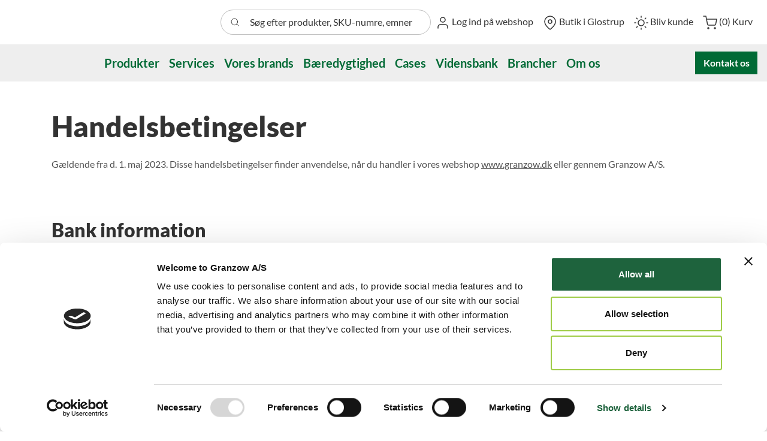

--- FILE ---
content_type: text/html; charset=utf-8
request_url: https://granzow.dk/handelsbetingelser
body_size: 21521
content:
	<!doctype html>
	<html lang="da">
	<head>
		<!-- v1.23.0 -->
		<meta charset="utf-8">
		<meta name="viewport" content="height=device-height, width=device-width, initial-scale=1.0">
		<link rel="shortcut icon" href="/Files/Images/Granzow/Logoer/favicon.png">
		<link rel="apple-touch-icon" href="/Files/Images/Granzow/Logoer/favicon.png">
		<meta property="og:title" content="Handelsbetingelser">
<meta name="twitter:description" content="Granzow is one of Denmark&#39;s leading suppliers of equipment &amp; service for #compressedair, #vacuum, #pumps, and #automation products. More than 85 years know how">
<meta name="description" content="We ship your bike parts worldwide - favourable and fast.">
<meta property="og:image:alt" content="Granzow A/S er en af Danmarks førende leverandører af udstyr, generatorer, systemløsninger, kompressorer, vakuum, pumper og automatikprodukter og service deraf.">
<base href="https://granzow.dk/">
<meta property="og:description" content="We ship your bike parts worldwide - favourable and fast.">
<meta name="twitter:title" content="Granzow A/S">
<meta property="og:site_name" content="Granzow">
<meta name="twitter:url" content="https://twitter.com/GranzowAS">
<meta property="og:type" content="Website">
<meta property="og:url" content="https://granzow.dk/handelsbetingelser">
<meta name="twitter:site" content="@GranzowAS">
		<title>Handelsbetingelser</title>
		<link href="/Files/Templates/Designs/Swift/Assets/css/styles.css?638350581585877729" rel="stylesheet" media="all" type="text/css">
		<link href="/Files/Templates/Designs/Swift/Assets/css/custom.css?638735772605051986" rel="stylesheet" media="all" type="text/css">
		<link href="/Files/Templates/Designs/Swift/_parsed/Swift_css/Swift_styles_3.min.css?638735827723830000" rel="stylesheet" media="all" type="text/css" data-last-modified-content="27-01-2025 13:52:52">
		<script src="/Files/Templates/Designs/Swift/Assets/js/scripts.js?638350581591867563" defer></script>
		<script type="module">
			swift.Scroll.hideHeadersOnScroll();
			swift.Scroll.handleAlternativeTheme();
			window.addEventListener('load', () => {
				const aosColumns = document.querySelectorAll('[data-aos]');
				if (aosColumns.length > 0) {
					swift.AssetLoader.Load('/Files/Templates/Designs/Swift/Assets/js/aos.js?638350581591867563', 'js');
					document.addEventListener('load.swift.assetloader', function () {
						AOS.init({ duration: 400, delay: 100, easing: 'ease-in-out', mirror: false, disable: window.matchMedia('(prefers-reduced-motion: reduce)') });
					});
				}
			})
		</script>
			<script>
				(function(w,d,s,l,i){w[l]=w[l]||[];w[l].push({'gtm.start':
				new Date().getTime(),event:'gtm.js'});var f=d.getElementsByTagName(s)[0],
				j=d.createElement(s),dl=l!='dataLayer'?'&l='+l:'';j.async=true;j.src=
				'https://www.googletagmanager.com/gtm.js?id='+i+dl;f.parentNode.insertBefore(j,f);
				})(window, document, 'script', 'dataLayer', 'GTM-MKC6ZVZ');
				function gtag() { dataLayer.push(arguments); }
			</script>
			<script async src="https://www.googletagmanager.com/gtag/js?id=G-GWMNW3R6PY"></script>
			<script>
				window.dataLayer = window.dataLayer || [];
				function gtag() { dataLayer.push(arguments); }
				gtag('js', new Date());
				gtag('config', 'G-GWMNW3R6PY');
			</script>
<script id="Cookiebot" src="https://consent.cookiebot.com/uc.js" data-cbid="dc54cfe6-1ff4-4aa4-98c1-1e9547ea827e" data-blockingmode="auto" type="text/javascript"></script>
<!-- Start of Clerk.io E-commerce Personalisation tool - www.clerk.io -->
<script type="text/javascript">
    (function(w,d){
    var e=d.createElement('script');e.type='text/javascript';e.async=true;
    e.src='https://cdn.clerk.io/clerk.js';
    var s=d.getElementsByTagName('script')[0];s.parentNode.insertBefore(e,s);
    w.__clerk_q=w.__clerk_q||[];w.Clerk=w.Clerk||function(){w.__clerk_q.push(arguments)};
    })(window,document);
    Clerk('config', {
    key: 'fWPtFCR6fmasX2nHpqMvN2AXgAW698nY'
    });
</script>
<!-- End of Clerk.io E-commerce Personalisation tool - www.clerk.io -->
                                	</head>
	<body class="brand  theme light" id="page109">
			<noscript>
				<iframe src="https://www.googletagmanager.com/ns.html?id=GTM-MKC6ZVZ"
						height="0" width="0" style="display:none;visibility:hidden"></iframe>
			</noscript>
			<header class="page-header sticky-top top-0" id="page-header-desktop">
		<div class="py-3   theme light  item_swift_3columnsflex" >
			<div class="container-fluid">
				<div class="d-flex flex-row gap-3 align-items-center">
					<div class="col flex-grow-1">
<figure class="m-0 d-flex justify-content-center item_swift_logo">
	<div id="1223" class="user-select-none" style="scroll-margin-top:var(--header-height,150px)"></div>
		<a href="/" class="text-decoration-none" aria-label="Granzow A/S">
			<div class="icon-auto" style="width: 260px">
				<svg id="Layer_1" data-name="Layer 1" xmlns="http://www.w3.org/2000/svg" xmlns:xlink="http://www.w3.org/1999/xlink" viewBox="0 0 686.79 117.89"><defs><style>.cls-1{fill:url(#linear-gradient);}.cls-2{fill:url(#linear-gradient-2);}.cls-3{fill:url(#linear-gradient-3);}.cls-4{fill:url(#linear-gradient-4);}.cls-5{fill:url(#linear-gradient-5);}.cls-6{fill:url(#linear-gradient-6);}.cls-7{fill:url(#linear-gradient-7);}.cls-8{fill:url(#linear-gradient-8);}.cls-9{fill:url(#linear-gradient-9);}.cls-10{fill:url(#linear-gradient-10);}.cls-11{fill:#006a35;}.cls-12,.cls-13{fill:#484847;}.cls-13{font-size:25.88px;font-family:ApexNew-Book, Apex New;}</style><linearGradient id="linear-gradient" x1="43.72" y1="54.45" x2="43.72" y2="107.19" gradientUnits="userSpaceOnUse"><stop offset="0" stop-color="#181716" stop-opacity="0.3"/><stop offset="0.12" stop-color="#181716" stop-opacity="0.14"/><stop offset="0.44" stop-color="#181716" stop-opacity="0"/></linearGradient><linearGradient id="linear-gradient-2" x1="131.13" y1="56.65" x2="131.13" y2="106.38" xlink:href="#linear-gradient"/><linearGradient id="linear-gradient-3" x1="481.07" y1="56.31" x2="481.07" y2="109.83" xlink:href="#linear-gradient"/><linearGradient id="linear-gradient-4" x1="661.16" y1="66.64" x2="661.16" y2="66.78" xlink:href="#linear-gradient"/><linearGradient id="linear-gradient-5" x1="212.39" y1="56.67" x2="212.39" y2="106.38" xlink:href="#linear-gradient"/><linearGradient id="linear-gradient-6" x1="294.63" y1="56.7" x2="294.63" y2="75.35" xlink:href="#linear-gradient"/><linearGradient id="linear-gradient-7" x1="308.81" y1="56.7" x2="308.81" y2="106.36" xlink:href="#linear-gradient"/><linearGradient id="linear-gradient-8" x1="395.92" y1="56.7" x2="395.92" y2="106.36" xlink:href="#linear-gradient"/><linearGradient id="linear-gradient-9" x1="590.33" y1="56.7" x2="590.33" y2="106.36" xlink:href="#linear-gradient"/><linearGradient id="linear-gradient-10" x1="666.99" y1="55.77" x2="666.99" y2="78.22" xlink:href="#linear-gradient"/></defs><title>granzow_logo</title><path class="cls-1" d="M52.38,107.12c-17.05-.46-37.52-5-48.71-21.77C-5.31,71.92,3.25,58.41,18,56a127.38,127.38,0,0,1,17-1.51A120,120,0,0,1,54.2,55.67C62,57.08,76.12,60.5,82.36,69.22c2.89,4,6.17,13.91,4.72,14-1.22.08-12,0-13.24,0-2.13,0-19.33-.09-21.46,0a24.6,24.6,0,0,1-5.07-.11c-.27,0-.11-1.68,0-2.86s4.51-.13,4.76-1C52.53,78,50,72.4,48.42,71.81c-2.74-1-6.7-.16-7-.16-2.44.46-5.33,2.59-5.63,5.18a17.37,17.37,0,0,0,.76,4.72c4.26,9.28,15.83,10.81,22.83,10.5,1.52,0,13.24-1.52,14.91-2,1.22-.15,7-1.83,7.31-1.67,0,0,3.09,7.11,4.27,10l1.44,3.62s-.15.49-10.12,2.93c-4.25,1-9.06,1.35-16.14,1.82a54.21,54.21,0,0,1-8.67.31"/><path class="cls-2" d="M127,68.8a17.08,17.08,0,0,1-5.17.27l-5.94-12.4c0-.05-32.31,0-32.19,0l-.21,0,21,49.62s62.18.06,62.28.06c7.52-.5,14.4-6.09,11.42-14.79-1.34-3.88-7.37-9.9-10.81-12.17A45.92,45.92,0,0,0,163,77a36.82,36.82,0,0,0-3.35-1.54l6.81-18.72c-7,0-36.72,0-36.72,0l-.13,0S127,68.8,127,68.8M127.88,84c5.89-.07,13.89-1,15.22,5,.23,1-.39,4.28-1.83,4.26-2.55,0-4.64.15-8.9.23Z"/><path class="cls-3" d="M502.29,108.45a79.29,79.29,0,0,0,8.06-1.67c9.09-2.8,16.43-7.94,15.38-19.34-.19-2.12-3.05-9-4.26-10.65-13.63-19-46.83-23.8-67.29-18.42-14.46,3.81-22.44,14-15.07,27.55,10,18.24,30.61,23.6,48.57,23.9a115.63,115.63,0,0,0,14.61-1.37m-20.4-16.13c-5.63-.31-14.25-8.24-9.89-15.53,2.17-3.64,9.21-3.16,13.39-.15,5.66,4.07,8.95,11.83,2,15.07A15.4,15.4,0,0,1,481.89,92.32Z"/><line class="cls-4" x1="661.7" y1="66.64" x2="660.63" y2="66.78"/><path class="cls-5" d="M223.77,64.05H203.22c-.3-.16-3-4.57-3.5-5-.3-.31-1.42-2.35-1.9-2.35-3,0-10.88,0-12.56,0-3.56,0-10,0-17.62,0l41.14,49.61,45.79.06,2.58-49.71h-33l-.42,7.38m-.45,24.65L211,72.83l12.48,0Z"/><polyline class="cls-6" points="298.26 75.35 290.99 56.7 298.26 75.35"/><path class="cls-7" d="M291,56.7H258.38l20.69,49.62,33.35,0a3,3,0,0,1,.95,0c.84-1.53,5.45-17.32,6.45-19.14,0-.15.15,0,.15,0l6.64,19.18h32.63L339.74,56.7H305.3l-7,18.65"/><polyline class="cls-8" points="369.62 106.36 364.09 91.52 383.98 91.52 355.72 72.87 349.44 56.7 423.07 56.7 430.02 74.87 410.43 74.87 437.34 93.04 442.39 106.36 369.62 106.36"/><polyline class="cls-9" points="532.58 106.36 528.78 56.7 565.88 56.7 579 75.53 577.1 56.7 614.58 56.7 651.88 106.36 622.58 106.36 611.92 93.42 613.82 106.36 576.15 106.36 566.07 93.42 567.97 106.36 532.58 106.36"/><path class="cls-10" d="M670.32,71.45a2.11,2.11,0,0,1-.93,1.91,4.73,4.73,0,0,1-2.76.68c-1.65,0-3.08-.89-3.08-2,0-1.58,2.29-2.09,4.19-2.5,4.33-.93,10.63-1.29,10.63-7.11,0-4.53-5.37-6.69-11.35-6.69s-11.31,1.47-11.42,7.31h7.17c0-2,1.75-3.13,4.33-3.13,1.64,0,3.75.72,3.75,2.15,0,2.92-5.29,2.3-10.91,4.36A5.42,5.42,0,0,0,656,71.71c.29,5.1,5.66,6.51,11.07,6.51s10.8-1.58,10.37-6.77h-7.15"/><path class="cls-11" d="M52.38,2.71c-17.05.46-37.52,5-48.71,21.77-9,13.43-.42,27,14.31,29.38a127.64,127.64,0,0,0,17,1.52A121.18,121.18,0,0,0,54.2,54.17C62,52.75,76.12,49.33,82.36,40.62c2.89-4,6.17-13.92,4.72-14-1.22-.08-12,0-13.24,0-2.13,0-19.33.09-21.46,0a23.26,23.26,0,0,0-5.07.11c-.27,0-.11,1.67,0,2.85s4.51.14,4.76,1c.46,1.22-2.06,6.82-3.65,7.42-2.74,1-6.7.15-7,.15C39,37.73,36.09,35.59,35.79,33a17.37,17.37,0,0,1,.76-4.72C40.81,19,52.38,17.48,59.38,17.79c1.52,0,13.24,1.52,14.91,2,1.22.15,7,1.83,7.31,1.68,0,0,3.09-7.12,4.27-10l1.44-3.61s-.15-.5-10.12-2.93C72.94,3.81,68.13,3.5,61.05,3a55.41,55.41,0,0,0-8.67-.31"/><path class="cls-11" d="M127,41a16.65,16.65,0,0,0-5.17-.27l-5.94,12.4s-32.31,0-32.19,0l-.21,0,21-49.62s62.18-.07,62.28-.06c7.52.49,14.4,6.08,11.42,14.78-1.34,3.88-7.37,9.91-10.81,12.18A45.92,45.92,0,0,1,163,32.84a36.15,36.15,0,0,1-3.35,1.53L166.5,53.1c-7,0-36.72,0-36.72,0l-.13,0S127,41,127,41m.92-15.19c5.89.08,13.89,1,15.22-5,.23-1-.39-4.28-1.83-4.26-2.55,0-4.64-.16-8.9-.23Z"/><path class="cls-11" d="M502.29,1.38a76.76,76.76,0,0,1,8.06,1.68c9.09,2.8,16.43,7.93,15.38,19.33-.19,2.13-3.05,9-4.26,10.66C507.84,52,474.64,56.84,454.18,51.46c-14.46-3.81-22.44-14-15.07-27.55C449.07,5.68,469.72.32,487.68,0c2.43-.16,12.33.91,14.61,1.36m-20.4,16.14c-5.63.3-14.25,8.24-9.89,15.53,2.17,3.63,9.21,3.15,13.39.15,5.66-4.07,8.95-11.84,2-15.07A15,15,0,0,0,481.89,17.52Z"/><line class="cls-11" x1="661.7" y1="43.2" x2="660.63" y2="43.05"/><path class="cls-11" d="M223.77,45.79H203.22c-.3.15-3,4.57-3.5,5-.3.31-1.42,2.35-1.9,2.35-3,0-10.88,0-12.56,0-3.56,0-10,.05-17.62,0L208.78,3.52l45.79-.06,2.58,49.7h-33l-.42-7.37m-.45-24.66L211,37l12.48,0Z"/><polyline class="cls-11" points="298.26 34.49 290.99 53.14 298.26 34.49"/><path class="cls-11" d="M291,53.14H258.38L279.07,3.52l33.35,0a3.37,3.37,0,0,0,.95,0c.84,1.52,5.45,17.31,6.45,19.14,0,.15.15,0,.15,0l6.64-19.18h32.63l-19.5,49.66H305.3l-7-18.65"/><polyline class="cls-11" points="369.62 3.48 364.09 18.32 383.98 18.32 355.72 36.96 349.44 53.14 423.07 53.14 430.02 34.96 410.43 34.96 437.34 16.79 442.39 3.48 369.62 3.48"/><polyline class="cls-11" points="532.58 3.48 528.78 53.14 565.88 53.14 579 34.3 577.1 53.14 614.58 53.14 651.88 3.48 622.58 3.48 611.92 16.41 613.82 3.48 576.15 3.48 566.07 16.41 567.97 3.48 532.58 3.48"/><path class="cls-11" d="M670.32,38.39a2.1,2.1,0,0,0-.93-1.91,4.73,4.73,0,0,0-2.76-.69c-1.65,0-3.08.9-3.08,2,0,1.58,2.29,2.09,4.19,2.5,4.33.93,10.63,1.28,10.63,7.1,0,4.54-5.37,6.69-11.35,6.69s-11.31-1.47-11.42-7.31h7.17c0,2,1.75,3.13,4.33,3.13,1.64,0,3.75-.71,3.75-2.15,0-2.92-5.29-2.29-10.91-4.35A5.44,5.44,0,0,1,656,38.12c.29-5.1,5.66-6.5,11.07-6.5s10.8,1.58,10.37,6.77h-7.15"/><path class="cls-11" d="M653.57,25.64,663.76,4.09h8.74l10.2,21.55h-8.09l-1.72-4.21H662.41l-1.68,4.21h-7.16m17.57-8.39L667.85,8.3h-.11l-3.5,9Z"/><rect class="cls-11" x="648.09" y="26.92" width="38.7" height="1.77"/><path class="cls-12" d="M85.19,114V92.34h2V114Z"/><path class="cls-12" d="M107.39,114,95.76,96.36,95.82,114h-2V92.34h1.47L107,110l-.06-17.64h2V114Z"/><path class="cls-12" d="M114.93,114V92.34h5.89c7.07,0,9.12,4.68,9.12,10.83s-2,10.83-9.12,10.83Zm2-1.82h4c5.2,0,6.93-3.81,6.93-9s-1.73-9-6.93-9h-4Z"/><path class="cls-12" d="M148.77,106.89V92.34h2v14.87c0,6.15-5,7.08-7.65,7.08s-7.65-.93-7.65-7.08V92.34h2v14.55c0,5.2,3.76,5.58,5.69,5.58S148.77,112.09,148.77,106.89Z"/><path class="cls-12" d="M158,98.12c0,3.09,1.79,3.38,5.2,3.81,4.25.55,6.87,1.59,6.87,5.83,0,2.95-1.56,6.53-8,6.53a17.77,17.77,0,0,1-6.07-1.16v-1.88a16.17,16.17,0,0,0,6.09,1.22c4.51,0,5.86-2.11,5.86-4.71,0-3.09-1.27-3.7-4.87-4.16C158,103,156,101.79,156,98.09c0-2.51,1.22-6,7.28-6a13.36,13.36,0,0,1,5.63,1V95a13.12,13.12,0,0,0-5.66-1.13C159,93.87,158,95.84,158,98.12Z"/><path class="cls-12" d="M182.46,94.16V114h-2V94.16h-6V92.34h13.92v1.82Z"/><path class="cls-12" d="M195.42,114h-2V92.34h6.79c5.39,0,7.07,2.37,7.07,6.1,0,2.88-1,5-4,5.74L208.5,114h-2.28l-4.85-9.5c-.32,0-.63,0-1,0h-5Zm0-11.29h5.35c3.84,0,4.41-2,4.41-4.27s-.57-4.28-4.41-4.28h-5.35Z"/><path class="cls-12" d="M213.7,114V92.34h2V114Z"/><path class="cls-12" d="M220.92,114l7.65-22H230l7.65,22h-2.22l-2-6.07h-8.32l-2,6.07Zm4.76-7.77h7.19l-3.58-10.88Z"/><path class="cls-12" d="M244.25,112.18h10V114h-12V92.34h2Z"/><path class="cls-12" d="M267.34,98.12c0,3.09,1.79,3.38,5.2,3.81,4.24.55,6.87,1.59,6.87,5.83,0,2.95-1.56,6.53-8,6.53a17.77,17.77,0,0,1-6.07-1.16v-1.88a16.17,16.17,0,0,0,6.09,1.22c4.51,0,5.86-2.11,5.86-4.71,0-3.09-1.27-3.7-4.87-4.16-5.11-.63-7.08-1.81-7.08-5.51,0-2.51,1.22-6,7.28-6a13.36,13.36,0,0,1,5.63,1V95a13.15,13.15,0,0,0-5.66-1.13C268.33,93.87,267.34,95.84,267.34,98.12Z"/><path class="cls-12" d="M284.44,103.17c0-5.66,1-11.12,8.08-11.12s8.08,5.46,8.08,11.12-1,11.12-8.08,11.12S284.44,108.83,284.44,103.17Zm14.08,0c0-5.2-.77-9.3-6-9.3s-6,4.1-6,9.3.77,9.3,6,9.3S298.52,108.37,298.52,103.17Z"/><path class="cls-12" d="M308.2,112.18h10V114h-12V92.34h2Z"/><path class="cls-12" d="M336.46,106.89V92.34h2v14.87c0,6.15-5.06,7.08-7.65,7.08s-7.65-.93-7.65-7.08V92.34h2v14.55c0,5.2,3.75,5.58,5.69,5.58S336.46,112.09,336.46,106.89Z"/><path class="cls-12" d="M351.25,94.16V114h-2V94.16h-6V92.34h13.91v1.82Z"/><path class="cls-12" d="M362.82,114V92.34h2V114Z"/><path class="cls-12" d="M371.05,103.17c0-5.66,1-11.12,8.09-11.12s8.08,5.46,8.08,11.12-1,11.12-8.08,11.12S371.05,108.83,371.05,103.17Zm14.09,0c0-5.2-.78-9.3-6-9.3s-6,4.1-6,9.3.78,9.3,6,9.3S385.14,108.37,385.14,103.17Z"/><path class="cls-12" d="M406.39,114,394.76,96.36l.06,17.64h-2V92.34h1.47L406,110l-.06-17.64h2V114Z"/><path class="cls-12" d="M415.32,98.12c0,3.09,1.79,3.38,5.19,3.81,4.25.55,6.87,1.59,6.87,5.83,0,2.95-1.56,6.53-8,6.53a17.77,17.77,0,0,1-6.07-1.16v-1.88a16.17,16.17,0,0,0,6.09,1.22c4.51,0,5.86-2.11,5.86-4.71,0-3.09-1.27-3.7-4.87-4.16-5.11-.63-7.08-1.81-7.08-5.51,0-2.51,1.22-6,7.28-6a13.36,13.36,0,0,1,5.63,1V95a13.09,13.09,0,0,0-5.66-1.13C416.3,93.87,415.32,95.84,415.32,98.12Z"/><path class="cls-12" d="M444.16,105.71c4,.38,4.85,1.76,4.56,4.13-.26,2.22-2,4.45-6.35,4.45a13.37,13.37,0,0,1-4.22-.73l.23-1.73a11.85,11.85,0,0,0,4.25.67c3,0,3.95-1.28,4.13-2.63s-.12-2.25-2.95-2.49c-4.16-.37-4.85-1.84-4.59-3.84s1.85-4.27,5.92-4.27a10.31,10.31,0,0,1,4.07.72l-.2,1.74a11.19,11.19,0,0,0-4.1-.67c-2.86,0-3.61,1.07-3.78,2.48S441.41,105.48,444.16,105.71Z"/><path class="cls-12" d="M454.15,111.11l1.41-11.55h2l-1.44,11.78c-.14,1,.15,1.3,1,1.3l-.2,1.65C454.84,114.29,453.86,113.42,454.15,111.11Zm2.91-17.32a1.44,1.44,0,1,1-1.44,1.44A1.43,1.43,0,0,1,457.06,93.79Z"/><path class="cls-12" d="M472.08,103.52c.23-1.88-.78-2.46-2.57-2.46a7.49,7.49,0,0,0-4,.93L464,114h-2l1.76-14.44h1.13l.29,1.21a7.93,7.93,0,0,1,4.53-1.5c3.43,0,4.7,1.56,4.39,4.33L472.83,114h-2Z"/><path class="cls-12" d="M485.76,99.27A10.9,10.9,0,0,1,490,100l-.21,1.74a11.52,11.52,0,0,0-4.24-.67c-3.64,0-4.42,2.86-4.76,5.72s-.29,5.72,3.35,5.72a13,13,0,0,0,4.41-.67l-.23,1.73a12,12,0,0,1-4.39.73c-4.87,0-5.65-3.35-5.16-7.51S480.88,99.27,485.76,99.27Z"/><path class="cls-12" d="M495.67,107.7c-.18,2.51.2,4.8,3.46,4.8a11.7,11.7,0,0,0,4.85-.81l-.2,1.73a12.56,12.56,0,0,1-4.88.87c-4.88,0-5.63-3.35-5.14-7.51s2.11-7.51,7-7.51c4.07,0,5.11,2.23,4.85,4.27s-1.82,4.16-5.89,4.16Zm4.24-1.64c2.86,0,3.61-1.1,3.78-2.52s-.29-2.48-3.15-2.48c-3.34,0-4.27,2.4-4.67,5Z"/><path class="cls-12" d="M522.86,95.66,520.64,114h-2l2-16.26-3.92.15.08-.78L522,95.66Z"/><path class="cls-12" d="M539.84,106.75a6.46,6.46,0,0,1-5.55,2.83c-5.91,0-6-4-5.65-7s1.73-7,7.36-7c6.2,0,6.55,4.1,5.8,10.25-.86,7.11-3.06,12-9.41,12a9.61,9.61,0,0,1-4.94-1l.23-1.9a10.51,10.51,0,0,0,4.94,1C537.18,116.05,539.17,112.18,539.84,106.75Zm-4-9.29c-3.93,0-4.91,3.2-5.14,5.16s-.29,5.17,3.87,5.17,5.25-2.92,5.54-5.17S540,97.46,535.8,97.46Z"/><path class="cls-12" d="M547.35,98.32l.23-1.85a15.87,15.87,0,0,1,4.64-.81c5.06,0,6.41,2.69,6,5.84a6.11,6.11,0,0,1-3.52,4.73c2.39.66,3.29,3,3,5.28-.41,3.38-2.63,6.38-8,6.38a10.45,10.45,0,0,1-4.64-.92l.2-1.79a11.94,11.94,0,0,0,4.67.92c4.19,0,5.37-2.31,5.66-4.59.35-2.91-.86-4.18-4.41-4.18H548l.23-1.91h3.21c3.26,0,4.47-2.08,4.7-3.92.26-2.14-.29-4-4.1-4A15.26,15.26,0,0,0,547.35,98.32Z"/><path class="cls-12" d="M572.43,110.88c.52-4.39-2.39-4.33-5.19-4.33h-4L564.5,96h11.4l-.2,1.79h-9.44l-.87,7.08c.9-.09,2-.15,2.74-.15,3.5,0,7,.7,6.38,6.21-.78,6.24-5.54,7-8.83,7A10.46,10.46,0,0,1,561,117l.2-1.79a12.17,12.17,0,0,0,4.71.92C568.36,116.1,571.86,115.41,572.43,110.88Z"/><text class="cls-13" transform="translate(425.65 106.38)"> </text></svg>
			</div>
		</a>
</figure>
					</div>
					<div class="col flex-grow-1">
<div class="d-flex align-items-center h-100 my-auto search-modal field justify-content-center item_swift_searchfield">
	<div class="js-async-fetch-placeholder" style="width: 100%">
		<div class="dropdown js-type-ahead-dropdown type-ahead-dropdown">
			<form method="get"
				  action="/Default.aspx?ID=149"
				  data-search-results-page="218"
				  data-product-details-page="/Default.aspx?ID=149"
				  data-product-list-page="/Default.aspx?ID=149"
				  data-search-layout="field"
				  class="js-suggest-form suggest-form">
				<input type="hidden" class="js-type-ahead-parameter">
				<input type="hidden" name="ID" value="149">
				<input type="hidden" name="redirect" value="false">
				<input type="hidden" name="SearchLayout" value="field">
				<label for="searchField_9063" class="visually-hidden">Søg efter produkter, SKU-numre, emner</label>
				<span class="position-absolute top-0 icon-2 px-3 d-flex align-items-center h-100 search-icon">
					<svg xmlns="http://www.w3.org/2000/svg" width="24" height="24" viewBox="0 0 24 24" fill="none" stroke="currentColor" stroke-width="1.5" stroke-linecap="round" stroke-linejoin="round" class="feather feather-search"><circle cx="11" cy="11" r="8"></circle><line x1="21" y1="21" x2="16.65" y2="16.65"></line></svg>
				</span>
				<input id="searchField_9063"
					   class="form-control js-type-ahead-field type-ahead-field py-2 ps-5 pe-3"
					   type="search"
					   placeholder="Søg efter produkter, SKU-numre, emner"
					   autocomplete="off"
					   maxlength="255"
					   name="q"
					   value=""
					   data-original=""
					   onfocus="swift.Typeahead.init()">
				<button type="button"
						onclick="var f = document.getElementById('searchField_9063'); f.value = ''; f.focus();"
						class="btn h-100 icon-2 reset-search"
						aria-label="Ryd søgning"
						style="opacity: 0; position: absolute; top: 0; right: 0; visibility: hidden;">
					<svg xmlns="http://www.w3.org/2000/svg" width="24" height="24" viewBox="0 0 24 24" fill="none" stroke="currentColor" stroke-width="1.5" stroke-linecap="round" stroke-linejoin="round" class="feather feather-x"><line x1="18" y1="6" x2="6" y2="18"></line><line x1="6" y1="6" x2="18" y2="18"></line></svg>
				</button>
			</form>
			<ul class="dropdown-menu w-100 js-type-ahead-menu type-ahead-menu"></ul>
		</div>
	</div>
</div>
					</div>
					<div class="col flex-grow-1">
<div class="nav-wrapper item_swift_navigation">
<nav class="d-flex py-0 flex-row justify-content-end text-end">
	<ul class="nav flex-nowrap flex-row">
				<li class="nav-item dropdown">
						<a href="/log-ind-paa-webshop/log-ind-paa-webshop" class="p-2 nav-link text-nowrap text-decoration-underline-hover fs-6 fw-normal  dropdown-toggle"  role="button" aria-haspopup="true" aria-expanded="false" data-bs-toggle="dropdown" data-bs-offset="0,0"  id="Navigation_Page_Desktop_111_1867">
		<span class="icon-3">
			<svg xmlns="http://www.w3.org/2000/svg" width="24" height="24" viewBox="0 0 24 24" fill="none" stroke="currentColor" stroke-width="1.5" stroke-linecap="round" stroke-linejoin="round" class="feather feather-user"><path d="M20 21v-2a4 4 0 0 0-4-4H8a4 4 0 0 0-4 4v2"></path><circle cx="12" cy="7" r="4"></circle></svg>
		</span>
				<span>Log ind på webshop</span>
						</a>
							<ul class="dropdown-menu  theme light" aria-labelledby="Navigation_Page_Desktop_111_1867">
															</ul>
				</li>
				<li class="nav-item">
						<a href="/butik-i-glostrup" class="p-2 nav-link text-nowrap text-decoration-underline-hover fs-6 fw-normal "   id="Navigation_Page_Desktop_1714_1867">
		<span class="icon-3">
			<svg xmlns="http://www.w3.org/2000/svg" width="24" height="24" viewBox="0 0 24 24" fill="none" stroke="currentColor" stroke-width="1.5" stroke-linecap="round" stroke-linejoin="round" class="feather feather-map-pin"><path d="M21 10c0 7-9 13-9 13s-9-6-9-13a9 9 0 0 1 18 0z"></path><circle cx="12" cy="10" r="3"></circle></svg>
		</span>
				<span>Butik i Glostrup</span>
						</a>
				</li>
				<li class="nav-item">
						<a href="/bliv-kunde" class="p-2 nav-link text-nowrap text-decoration-underline-hover fs-6 fw-normal "   id="Navigation_Page_Desktop_1735_1867">
		<span class="icon-3">
			<svg xmlns="http://www.w3.org/2000/svg" width="24" height="24" viewBox="0 0 24 24" fill="none" stroke="currentColor" stroke-width="1.5" stroke-linecap="round" stroke-linejoin="round" class="feather feather-sun"><circle cx="12" cy="12" r="5"></circle><line x1="12" y1="1" x2="12" y2="3"></line><line x1="12" y1="21" x2="12" y2="23"></line><line x1="4.22" y1="4.22" x2="5.64" y2="5.64"></line><line x1="18.36" y1="18.36" x2="19.78" y2="19.78"></line><line x1="1" y1="12" x2="3" y2="12"></line><line x1="21" y1="12" x2="23" y2="12"></line><line x1="4.22" y1="19.78" x2="5.64" y2="18.36"></line><line x1="18.36" y1="5.64" x2="19.78" y2="4.22"></line></svg>
		</span>
				<span>Bliv kunde</span>
						</a>
				</li>
				<li class="nav-item">
						<a href="/kurv" class="p-2 nav-link text-nowrap text-decoration-underline-hover fs-6 fw-normal "   id="Navigation_Page_Desktop_221_1867">
		<span class="icon-3">
			<svg xmlns="http://www.w3.org/2000/svg" width="24" height="24" viewBox="0 0 24 24" fill="none" stroke="currentColor" stroke-width="1.5" stroke-linecap="round" stroke-linejoin="round" class="feather feather-shopping-cart"><circle cx="9" cy="21" r="1"></circle><circle cx="20" cy="21" r="1"></circle><path d="M1 1h4l2.68 13.39a2 2 0 0 0 2 1.61h9.72a2 2 0 0 0 2-1.61L23 6H6"></path></svg>
		</span>
				<span class="js-cart-qty mini-cart-quantity" >(0)</span>
				<span>Kurv</span>
						</a>
				</li>
	</ul>
</nav>
</div>
					</div>
				</div>
			</div>
		</div>
		<div class="py-2   theme granzow-navigation  item_swift_2columnsflex" >
			<div class="container-fluid">
				<div class="d-flex flex-row gap-3 align-items-center">
					<div class="col flex-grow-1">
<div class="nav-wrapper megamenu-wrapper item_swift_megamenu">
<nav class="d-flex py-0 justify-content-center text-center">
	<ul class="nav flex-nowrap ">
			<li id="Megamenu_Page_149_9088" data-type="page" class="nav-item dropdown position-static">
					<a class="nav-link p-2 text-decoration-underline-hover fw-bold  fs-5 dropdown-toggle" href="/produkter-1"  role="button" aria-haspopup="true" aria-expanded="false" data-bs-toggle="dropdown" data-bs-offset="0,0" id="NavLink_Megamenu_Page_149_9088">
				<span>Produkter</span>
					</a>
						<div class="dropdown-menu megamenu py-4 theme granzow-1" aria-labelledby="Megamenu_Page_149_9088" id="NavGroupMegamenu_Page_149_9088">
							<div class="container-xl">
									<div class="d-flex flex-wrap mx-n2 mx-xxl-n3 justify-content-center text-center">
											<div class="col-4 col-xl-3 col-xxl-2">
													<a id="Megamenu_GROUP195_9088" data-type="group" href="/produkter/kompressorer" class="nav-link text-decoration-underline-hover lh-sm text-break">
															<div class="d-flex flex-column align-items-center gap-3">
							<figure class="ratio m-0" style="--bs-aspect-ratio: 56%">
								<img loading="lazy" class="" alt="Kompressorer" src="/Admin/Public/GetImage.ashx?Image=%2fFiles%2fImages%2fGranzow%2fProduct-Group-Images%2fkomprossorer_product_group.png&Width=320" style="object-fit: contain">
							</figure>
																<h6 class="m-0 w-100 fw-bold  fs-5">Kompressorer</h6>
															</div>
													</a>
											</div>
											<div class="col-4 col-xl-3 col-xxl-2">
													<a id="Megamenu_GROUP196_9088" data-type="group" href="/vakuum" class="nav-link text-decoration-underline-hover lh-sm text-break">
															<div class="d-flex flex-column align-items-center gap-3">
							<figure class="ratio m-0" style="--bs-aspect-ratio: 56%">
								<img loading="lazy" class="" alt="Vakuum" src="/Admin/Public/GetImage.ashx?Image=%2fFiles%2fImages%2fGranzow%2fProduct-Group-Images%2fvakuumpumper_product_group.png&Width=320" style="object-fit: contain">
							</figure>
																<h6 class="m-0 w-100 fw-bold  fs-5">Vakuum</h6>
															</div>
													</a>
											</div>
											<div class="col-4 col-xl-3 col-xxl-2">
													<a id="Megamenu_GROUP197_9088" data-type="group" href="/produkter/pumper" class="nav-link text-decoration-underline-hover lh-sm text-break">
															<div class="d-flex flex-column align-items-center gap-3">
							<figure class="ratio m-0" style="--bs-aspect-ratio: 56%">
								<img loading="lazy" class="" alt="Pumper" src="/Admin/Public/GetImage.ashx?Image=%2fFiles%2fImages%2fGranzow%2fProduct-Group-Images%2fpumper_product_group.png&Width=320" style="object-fit: contain">
							</figure>
																<h6 class="m-0 w-100 fw-bold  fs-5">Pumper</h6>
															</div>
													</a>
											</div>
											<div class="col-4 col-xl-3 col-xxl-2">
													<a id="Megamenu_GROUP198_9088" data-type="group" href="/automatik" class="nav-link text-decoration-underline-hover lh-sm text-break">
															<div class="d-flex flex-column align-items-center gap-3">
							<figure class="ratio m-0" style="--bs-aspect-ratio: 56%">
								<img loading="lazy" class="" alt="Automatik" src="/Admin/Public/GetImage.ashx?Image=%2fFiles%2fImages%2fGranzow%2fProduct-Group-Images%2fautomatik_product_group.png&Width=320" style="object-fit: contain">
							</figure>
																<h6 class="m-0 w-100 fw-bold  fs-5">Automatik</h6>
															</div>
													</a>
											</div>
											<div class="col-4 col-xl-3 col-xxl-2">
													<a id="Megamenu_GROUP222_9088" data-type="group" href="/olie-og-tilbehoer" class="nav-link text-decoration-underline-hover lh-sm text-break">
															<div class="d-flex flex-column align-items-center gap-3">
							<figure class="ratio m-0" style="--bs-aspect-ratio: 56%">
								<img loading="lazy" class="" alt="Olie og tilbehør" src="/Admin/Public/GetImage.ashx?Image=%2fFiles%2fImages%2folier_product_group.png&Width=320" style="object-fit: contain">
							</figure>
																<h6 class="m-0 w-100 fw-bold  fs-5">Olie og tilbehør</h6>
															</div>
													</a>
											</div>
											<div class="col-4 col-xl-3 col-xxl-2">
													<a id="Megamenu_GROUP232_9088" data-type="group" href="/produkter/spraengplader" class="nav-link text-decoration-underline-hover lh-sm text-break">
															<div class="d-flex flex-column align-items-center gap-3">
							<figure class="ratio m-0" style="--bs-aspect-ratio: 56%">
								<img loading="lazy" class="" alt="Sprængplader" src="/Admin/Public/GetImage.ashx?Image=%2fFiles%2fImages%2fProducts%2fAutomatik%2fSpr%c3%a6ngplader%2fLaMot+STD+ASME+BW_rupture_disc.png&Width=320" style="object-fit: contain">
							</figure>
																<h6 class="m-0 w-100 fw-bold  fs-5">Sprængplader</h6>
															</div>
													</a>
											</div>
											<div class="col-4 col-xl-3 col-xxl-2">
													<a id="Megamenu_GROUP233_9088" data-type="group" href="/produkter/fittings" class="nav-link text-decoration-underline-hover lh-sm text-break">
															<div class="d-flex flex-column align-items-center gap-3">
							<figure class="ratio m-0" style="--bs-aspect-ratio: 56%">
								<img loading="lazy" class="" alt="Fittings" src="/Admin/Public/GetImage.ashx?Image=%2fFiles%2fImages%2fProducts%2fAutomatik%2fFitting%2fLynfitting_kobling_+Hydraulic+Flat-Face+Quick+Coupling+-+Parker+Profile+-+FF+Series+.png&Width=320" style="object-fit: contain">
							</figure>
																<h6 class="m-0 w-100 fw-bold  fs-5">Fittings</h6>
															</div>
													</a>
											</div>
											<div class="col-4 col-xl-3 col-xxl-2">
													<a id="Megamenu_GROUP234_9088" data-type="group" href="/produkter/ventiler" class="nav-link text-decoration-underline-hover lh-sm text-break">
															<div class="d-flex flex-column align-items-center gap-3">
							<figure class="ratio m-0" style="--bs-aspect-ratio: 56%">
								<img loading="lazy" class="" alt="Ventiler" src="/Admin/Public/GetImage.ashx?Image=%2fFiles%2fImages%2fProducts%2fAutomatik%2fVentiler%2fMagnetventil_familie.jpg&Width=320" style="object-fit: contain">
							</figure>
																<h6 class="m-0 w-100 fw-bold  fs-5">Ventiler</h6>
															</div>
													</a>
											</div>
											<div class="col-4 col-xl-3 col-xxl-2">
													<a id="Megamenu_GROUP235_9088" data-type="group" href="/produkter/cylindre" class="nav-link text-decoration-underline-hover lh-sm text-break">
															<div class="d-flex flex-column align-items-center gap-3">
							<figure class="ratio m-0" style="--bs-aspect-ratio: 56%">
								<img loading="lazy" class="" alt="Cylindre" src="/Admin/Public/GetImage.ashx?Image=%2fFiles%2fImages%2fProducts%2fAutomatik%2fCylinder%2fCylinders_Pneumatic_linear.png&Width=320" style="object-fit: contain">
							</figure>
																<h6 class="m-0 w-100 fw-bold  fs-5">Cylindre</h6>
															</div>
													</a>
											</div>
											<div class="col-4 col-xl-3 col-xxl-2">
													<a id="Megamenu_GROUP231_9088" data-type="group" href="/produkter/trykluftroersystemer" class="nav-link text-decoration-underline-hover lh-sm text-break">
															<div class="d-flex flex-column align-items-center gap-3">
							<figure class="ratio m-0" style="--bs-aspect-ratio: 56%">
								<img loading="lazy" class="" alt="Trykluftrørsystemer" src="/Admin/Public/GetImage.ashx?Image=%2fFiles%2fImages%2fGranzow%2fBrandunivers%2fTransair%2fFSC_Transair.jpg&Width=320" style="object-fit: contain">
							</figure>
																<h6 class="m-0 w-100 fw-bold  fs-5">Trykluftrørsystemer</h6>
															</div>
													</a>
											</div>
											<div class="col-4 col-xl-3 col-xxl-2">
													<a id="Megamenu_GROUP199_9088" data-type="group" href="/produkter/generatorer" class="nav-link text-decoration-underline-hover lh-sm text-break">
															<div class="d-flex flex-column align-items-center gap-3">
							<figure class="ratio m-0" style="--bs-aspect-ratio: 56%">
								<img loading="lazy" class="" alt="Generatorer" src="/Admin/Public/GetImage.ashx?Image=%2fFiles%2fImages%2fGranzow%2fProduct-Group-Images%2fgenerator_product_group.png&Width=320" style="object-fit: contain">
							</figure>
																<h6 class="m-0 w-100 fw-bold  fs-5">Generatorer</h6>
															</div>
													</a>
											</div>
											<div class="col-4 col-xl-3 col-xxl-2">
													<a id="Megamenu_GROUP230_9088" data-type="group" href="/lagersalg" class="nav-link text-decoration-underline-hover lh-sm text-break">
															<div class="d-flex flex-column align-items-center gap-3">
							<figure class="ratio m-0" style="--bs-aspect-ratio: 56%">
								<img loading="lazy" class="" alt="Lagersalg" src="/Admin/Public/GetImage.ashx?Image=%2fFiles%2fImages%2fGranzow%2fKampagne%2fRESTSALG_kompressor_vakuumpumper_Industri_Granzow_.png&Width=320" style="object-fit: contain">
							</figure>
																<h6 class="m-0 w-100 fw-bold  fs-5">Lagersalg</h6>
															</div>
													</a>
											</div>
									</div>
							</div>
						</div>
			</li>
			<li id="Megamenu_Page_1721_9088" data-type="page" class="nav-item dropdown">
					<a class="nav-link p-2 text-decoration-underline-hover fw-bold  fs-5 dropdown-toggle" href="/services"  role="button" aria-haspopup="true" aria-expanded="false" data-bs-toggle="dropdown" data-bs-offset="0,0" id="NavLink_Megamenu_Page_1721_9088">
				<span>Services</span>
					</a>
						<ul class="dropdown-menu theme granzow-1" aria-labelledby="Megamenu_Page_1721_9088">
								<li>
										<a class="px-3 py-2 dropdown-item text-decoration-underline-hover fw-bold  fs-5" href="/services/service-og-reparation-af-kompressorer-og-vakuumpumper" >​Service og reparation af kompressorer og vakuumpumper</a>
								</li>
								<li>
										<a class="px-3 py-2 dropdown-item text-decoration-underline-hover fw-bold  fs-5" href="/produkter/kompressorer/leasing-af-kompressor" >Leasing af kompressorer</a>
								</li>
								<li>
										<a class="px-3 py-2 dropdown-item text-decoration-underline-hover fw-bold  fs-5" href="/services/laekagesoegning" >Lækagesøgning</a>
								</li>
								<li>
										<a class="px-3 py-2 dropdown-item text-decoration-underline-hover fw-bold  fs-5" href="/services/test-af-trykluft-til-aandedraetsvaern" >Test af trykluft til åndedrætsværn</a>
								</li>
								<li>
										<a class="px-3 py-2 dropdown-item text-decoration-underline-hover fw-bold  fs-5" href="/services/behovsanalyse-af-dit-trykluftsystem" >Behovsanalyse af dit trykluftsystem</a>
								</li>
								<li>
										<a class="px-3 py-2 dropdown-item text-decoration-underline-hover fw-bold  fs-5" href="/services/flowmaaling" >Flowmåling</a>
								</li>
								<li>
										<a class="px-3 py-2 dropdown-item text-decoration-underline-hover fw-bold  fs-5" href="/services/kundetilpasset-service" >Kundetilpasset service</a>
								</li>
						</ul>
			</li>
			<li id="Megamenu_Page_1722_9088" data-type="page" class="nav-item dropdown">
					<a class="nav-link p-2 text-decoration-underline-hover fw-bold  fs-5 dropdown-toggle" href="/vores-brands"  role="button" aria-haspopup="true" aria-expanded="false" data-bs-toggle="dropdown" data-bs-offset="0,0" id="NavLink_Megamenu_Page_1722_9088">
				<span>Vores brands</span>
					</a>
						<ul class="dropdown-menu theme granzow-1" aria-labelledby="Megamenu_Page_1722_9088">
								<li>
										<a class="px-3 py-2 dropdown-item text-decoration-underline-hover fw-bold  fs-5" href="/vores-brands/leybold" >Leybold</a>
								</li>
								<li>
										<a class="px-3 py-2 dropdown-item text-decoration-underline-hover fw-bold  fs-5" href="/vores-brands/compair" >CompAir</a>
								</li>
								<li>
										<a class="px-3 py-2 dropdown-item text-decoration-underline-hover fw-bold  fs-5" href="/vores-brands/gast" >GAST</a>
								</li>
								<li>
										<a class="px-3 py-2 dropdown-item text-decoration-underline-hover fw-bold  fs-5" href="/vores-brands/boge" >BOGE</a>
								</li>
								<li>
										<a class="px-3 py-2 dropdown-item text-decoration-underline-hover fw-bold  fs-5" href="/vores-brands/crane" >CRANE</a>
								</li>
								<li>
										<a class="px-3 py-2 dropdown-item text-decoration-underline-hover fw-bold  fs-5" href="/vores-brands/transair" >Transair</a>
								</li>
								<li>
										<a class="px-3 py-2 dropdown-item text-decoration-underline-hover fw-bold  fs-5" href="/vores-brands/jcb" >JCB</a>
								</li>
								<li>
										<a class="px-3 py-2 dropdown-item text-decoration-underline-hover fw-bold  fs-5" href="/vores-brands/tamturbo" >Tamturbo</a>
								</li>
						</ul>
			</li>
			<li id="Megamenu_Page_1723_9088" data-type="page" class="nav-item dropdown">
					<a class="nav-link p-2 text-decoration-underline-hover fw-bold  fs-5" href="/baeredygtighed"  id="NavLink_Megamenu_Page_1723_9088">
				<span>Bæredygtighed</span>
					</a>
			</li>
			<li id="Megamenu_Page_1950_9088" data-type="page" class="nav-item dropdown">
					<a class="nav-link p-2 text-decoration-underline-hover fw-bold  fs-5" href="/cases"  id="NavLink_Megamenu_Page_1950_9088">
				<span>Cases</span>
					</a>
			</li>
			<li id="Megamenu_Page_1951_9088" data-type="page" class="nav-item dropdown">
					<a class="nav-link p-2 text-decoration-underline-hover fw-bold  fs-5" href="/vidensbank"  id="NavLink_Megamenu_Page_1951_9088">
				<span>Vidensbank</span>
					</a>
			</li>
			<li id="Megamenu_Page_1957_9088" data-type="page" class="nav-item dropdown">
					<a class="nav-link p-2 text-decoration-underline-hover fw-bold  fs-5" href="/brancher"  id="NavLink_Megamenu_Page_1957_9088">
				<span>Brancher</span>
					</a>
			</li>
			<li id="Megamenu_Page_1725_9088" data-type="page" class="nav-item dropdown">
					<a class="nav-link p-2 text-decoration-underline-hover fw-bold  fs-5" href="/om-os"  id="NavLink_Megamenu_Page_1725_9088">
				<span>Om os</span>
					</a>
			</li>
	</ul>
</nav>
</div>
					</div>
					<div class="col flex-grow-0">
	<div id="9089" class="user-select-none" style="scroll-margin-top:var(--header-height,150px)"></div>
	<div class="d-flex justify-content-end">
		<div class="d-flex gap-3">
				<a href="/kontakt-os"   class="text-nowrap btn btn-primary">Kontakt os</a>
		</div>
	</div>
					</div>
				</div>
			</div>
		</div>
			</header>
		<div data-intersect></div>
		<main id="content" >
	<div class=" item_swift_page" >
		<div class="py-4 py-lg-5 item_swift_1columnfull" >
			<div class="container-xl">
				<div class="grid grid-1">
					<div class="g-col" data-col-size="12"  style="--bs-columns:12">
<div class="h-100 d-flex position-relative align-items-start justify-content-start item_swift_textadvanced">
	<div id="9929" class="user-select-none position-absolute top-0"  style="scroll-margin-top: var(--header-height, 150px)"></div>
	<div class="d-inline-flex flex-column text-start        ">
<h1 class="display-5 text-inherit opacity-100">Handelsbetingelser</h1>
<div class="fs-6 text-inherit opacity-85 mb-lg-4 mb-3 mb-0-last-child mt-3"><p>G&aelig;ldende fra d. 1. maj 2023. Disse handelsbetingelser finder anvendelse, n&aring;r du handler i vores webshop <a href="http://www.granzow.dk">www.granzow.dk</a> eller gennem Granzow A/S.</p></div>
			<div class="d-flex flex-wrap justify-content-start gap-3">
			</div>
			</div>
</div>
					</div>
				</div>
			</div>
		</div>
		<div class="py-0 py-lg-0 item_swift_1columnfull" >
			<div class="container-xl">
				<div class="grid grid-1">
					<div class="g-col" data-col-size="12"  style="--bs-columns:12">
<div class="h-100 d-flex position-relative align-items-start justify-content-start item_swift_textadvanced">
	<div id="9955" class="user-select-none position-absolute top-0"  style="scroll-margin-top: var(--header-height, 150px)"></div>
	<div class="d-inline-flex flex-column text-start        ">
<h2 class="h2 text-inherit opacity-100">Bank information</h2>
<div class="fs-6 text-inherit opacity-85 mb-lg-4 mb-3 mb-0-last-child mt-3"><p><strong>Nordea</strong><br />Konto 2217 4384 224 488&nbsp;</p>
<p><strong>IBAN</strong><br />Danske kr.: DK67 20004384 224488<br />EUR : DK94 20005036 406315</p>
<p><strong>SWIFT-CODE(BIC):</strong> NDEADKKK</p></div>
			<div class="d-flex flex-wrap justify-content-start gap-3">
			</div>
			</div>
</div>
					</div>
				</div>
			</div>
		</div>
		<div class="py-0 py-lg-0 item_swift_1columnfull" >
			<div class="container-xl">
				<div class="grid grid-1">
					<div class="g-col" data-col-size="12"  style="--bs-columns:12">
<div class="h-100 d-flex position-relative align-items-start justify-content-start item_swift_textadvanced">
	<div id="12671" class="user-select-none position-absolute top-0"  style="scroll-margin-top: var(--header-height, 150px)"></div>
	<div class="d-inline-flex flex-column text-start        ">
<h2 class="h2 text-inherit opacity-100">Kontaktoplysninger</h2>
<div class="fs-6 text-inherit opacity-85 mb-lg-4 mb-3 mb-0-last-child mt-3"><p>Granzow A/S<br />&nbsp;<br />Formervangen 14<br />2600 Glostrup<br />Danmark<br />CVR-nr. 43243519<br />&nbsp;<br />- Herefter kaldet granzow&nbsp;<br /><a href="tel:+4543202600">+45 4320 2600</a><br /><a href="mailto:info@granzow.dk">info@granzow.dk</a><br /><a href="http://www.granzow.dk">www.granzow.dk</a></p>
<p>&nbsp;</p>
<p>S&aring;fremt der ikke er andre skriftlige aftaler mellem k&oslash;ber og Granzow A/S, der uomtvisteligt har til hensigt at fravige disse bestemmelser, vil nedenst&aring;ende handelsbetingelser v&aelig;re g&aelig;ldende til enhver tid.&nbsp;</p></div>
			<div class="d-flex flex-wrap justify-content-start gap-3">
			</div>
			</div>
</div>
					</div>
				</div>
			</div>
		</div>
		<div class="py-3 py-lg-3 item_swift_1columnfull" >
			<div class="container-xl">
				<div class="grid grid-1">
					<div class="g-col" data-col-size="12"  style="--bs-columns:12">
<div class="h-100 d-flex position-relative align-items-start justify-content-start item_swift_textadvanced">
	<div id="9930" class="user-select-none position-absolute top-0"  style="scroll-margin-top: var(--header-height, 150px)"></div>
	<div class="d-inline-flex flex-column text-start        ">
<h2 class="h4 text-inherit opacity-100">Handelsbetingelser for salg på www.granzow.dk</h2>
<div class="fs-6 text-inherit opacity-85 mb-lg-4 mb-3 mb-0-last-child mt-3"><p><strong>1. GENERELT</strong><br />1.1 Disse vilk&aring;r og betingelser (&ldquo;betingelserne&rdquo;) g&aelig;lder for bestilling af produkter (&ldquo;produkterne&rdquo;) fra Granzows webshop eller pr. telefon (distancesalg) til levering i Danmark.&nbsp;</p>
<p>1.2 De betingelser, som g&aelig;lder for produkter, der udbydes til salg p&aring; dette website, er anf&oslash;rt nedenfor. Ved at afkrydse feltet &ldquo;Jeg har l&aelig;st og accepteret&rdquo; p&aring; bestillingsformularen og indsende bestillingen, accepterer og indvilliger du i at v&aelig;re underlagt betingelserne.</p>
<p>1.3 Granzow A/S forbeholder sig ret til at &aelig;ndre betingelserne til enhver tid og uden varsel. S&aring;danne &aelig;ndringer vil dog ikke g&aelig;lde for bestillinger, som er indsendt, f&oslash;r de &aelig;ndrede betingelser er offentliggjort p&aring; websitet.</p>
<p>1.4 Med hensyn til betingelser vedr&oslash;rende brug af websitet og fortrolighedsregler, henvises der til denne side.</p>
<p>1.5 Hvis du handler som privatperson eller enmandsvirksomhed, gemmer vi kun dine privatoplysninger til fakturering, fragt og forsendelse. Du kan til enhver tid kontakte Granzow A/S, og bede om at f&aring; slettet dine data i vores it systemer.</p>
<p>1.6 Hvis du har sp&oslash;rgsm&aring;l eller kommentarer til betingelserne, meddelelser om fortrydelse, oph&aelig;velse, returnering eller refundering, kontakt venligst:</p>
<p>Granzow A/S, Formervangen 14, 2600 Glostrup. E-mail: info@granzow.dk.</p>
<p><strong>2. AFGIVELSE AF BESTILLING</strong><br />2.1 En bestilling kan afgives online ved at udfylde bestillingsformularen p&aring; websitet.</p>
<p>2.2 Alle produkter leveres efter tilg&aelig;ngelighed. Vi kontakter dig hurtigst muligt pr. e-mail, telefon eller post, s&aring;fremt de bestilte produkter ikke er tilg&aelig;ngelige.</p>
<p>2.3 Vi tilstr&aelig;ber at opretholde en h&oslash;j kvalitet af de billeder, som offentligg&oslash;res p&aring; websitet, men v&aelig;r venligst opm&aelig;rksom p&aring;, at det bestilte produkt kan afvige i farve/design fra det p&aring; websitet fremviste.</p>
<p>2.4 Hvis du har oplyst en gyldig e-mailadresse, underretter vi dig s&aring; hurtigt som muligt for at bekr&aelig;fte din bestilling og for at bekr&aelig;fte dine oplysninger. I denne forbindelse vil du modtage et unikt ordrenummer, som skal anvendes ved al kommunikation med Granzow A/S.</p>
<p><strong>3. LEVERING</strong><br />3.1 Det bestilte produkt leveres i originaldesign. Granzow forbeholder sig ret til at foretage mindre tekniske &aelig;ndringer, som ikke p&aring;virker produktets funktionalitet.</p>
<p>3.2 Produkter, der er anf&oslash;rt som &ldquo;p&aring; lager&rdquo;, vil som udgangspunkt blive leveret inden for 7 hverdage og produkter anf&oslash;rt som &ldquo;ikke p&aring; lager&rdquo; vil som udgangspunkt blive leveret inden for 21 hverdage. S&aring;fremt produkterne ikke er tilg&aelig;ngelige inden for den ansl&aring;ede leveringstid, vil du blive underrettet herom.</p>
<p>3.3 Hvis et produkt ikke er tilg&aelig;ngeligt i den bestilte m&aelig;ngde, underretter vi dig herom, og du kan herefter beslutte, om du &oslash;nsker at bestille en s&aring;dan mindre m&aelig;ngde eller annullere bestillingen.</p>
<p>3.4 Granzow A/S kan efter eget sk&oslash;n beslutte at foretage dellevering. Hvis dette sker, p&aring;l&oslash;ber der ingen ekstraomkostninger. Der bliver kun opkr&aelig;vet betaling for &eacute;n levering.</p>
<p>3.5 Hvis levering ikke er mulig inden for 30 dage, er du berettiget til at annullere bestillingen. S&aring;fremt der er foretaget betaling, vil en s&aring;dan betaling blive tilbagebetalt af os inden for 30 dage.</p>
<p>3.6 Levering til d&oslash;gnpost foretages ikke. Alle leverancer sendes med GLS til pakkeshop, eller med Dansk Fragtm&aelig;nd.</p>
<p><strong>4. PRISER OG LEVERINGSOMKOSTNINGER</strong><br />4.1 Alle priser er opgivet i danske kroner. De priser, der er offentliggjort p&aring; websitet er ekslusive moms, og eksklusive eventuelle skatter og afgifter samt leveringsomkostninger.</p>
<p>4.2 Skatter og afgifter samt leveringsomkostninger kan variere fra tid til anden og afh&aelig;ngig af leveringsm&aring;de, og disse omkostninger beregnes separat og fremg&aring;r af websitet, n&aring;r du afgiver bestillingen. Den samlede pris, som er anf&oslash;rt p&aring; bestillingsformularen, udg&oslash;r det samlede skyldige bel&oslash;b for de bestilte produkter.</p>
<p>4.3 Du accepterer at godtg&oslash;re Granzow A/S eventuelle ekstra forsendelses- og/eller ekspeditionsomkostninger p&aring;l&oslash;bet som f&oslash;lge af din undladelse af at modtage eller afhente leveringen i overensstemmelse med de aftalte leveringsbetingelser.</p>
<p><strong>5. BETALING</strong><br />5.1 Du kan betale for produkterne ved hj&aelig;lp af de betalingsmetoder, som til enhver tid fremg&aring;r af websitet.</p>
<p>5.2 Granzow A/S s&oslash;rger for sikker onlinebetaling ved hj&aelig;lp af en ekstern leverand&oslash;r og for at sikre, at du altid har det h&oslash;jeste sikkerhedsniveau, krypteres dine betalingsoplysninger automatisk, n&aring;r du indtaster dem.</p>
<p>5.3 N&aring;r du betaler med kreditkort, skal du opgive dine kreditkortoplysninger, n&aring;r du afgiver bestillingen.</p>
<p>5.4 Vi leverer ikke pr. efterkrav.</p>
<p><strong>6. FORTRYDELSESRET, BESKADIGEDE OG/ELLER MANGELFULDE PRODUKTER</strong><br />Fortrydelsesret</p>
<p>6.1 Du kan fortryde den indg&aring;ede aftale efter forbrugeraftalens &sect; 17</p>
<p>Fortrydelsesfristen:<br />Fortrydelsesfristen er 14 dage</p>
<p>Fristen regnes som udgangspunkt fra den dag, du har f&aring;et varen eller den f&oslash;rste levering er i h&aelig;nde.</p>
<p>Du har efter forbrugeraftaleloven krav p&aring; at f&aring; en r&aelig;kke oplysninger, bl.a. om fortrydelsesretten og om den k&oslash;bte vare. Fortrydelsesfristen l&oslash;ber ikke, f&oslash;r de har modtaget disse oplysninger p&aring; skrift (f.eks. p&aring; papir eller e-mail). Fristen l&oslash;ber dog senest 3 m&aring;neder efter den dag, du har modtaget varen.</p>
<p>Hvis du f.eks. modtager produktet mandag den 1. og ogs&aring; har f&aring;et de n&aelig;vnte oplysninger, har du frist til og med mandag den 15. Har du f&oslash;rst f&aring;et oplysningerne senere, f.eks. onsdag den 3., har du frist til og med onsdag den 17. Hvis fristen udl&oslash;ber p&aring; en helligdag, l&oslash;rdag, grundlovsdag, juleaftensdag eller nyt&aring;rsaftensdag, kan du vente til den f&oslash;lgende hverdag.</p>
<p>Hvordan fortryder du?</p>
<p>Inden udl&oslash;bet af fortrydelsesfristen skal du tilbagesende eller tilbagegive det modtagne til os. Det er tilstr&aelig;kkeligt, at du inden fristens udl&oslash;b har overgivet det modtagne til postv&aelig;senet eller en anden virksomhed, som har p&aring;taget sig forsendelsen til os. Hvis du vil sikre dig bevis for, at du har fortrudt rettidigt, kan du f.eks. gemme kvitteringen som bevis for, at du har overgivet varen til postv&aelig;senet mv. med henblik p&aring; forsendelse.</p>
<p>Medmindre andet er aftalt, skal du selv betale omkostninger (porto/fragt) ved varens tilbagesendelse. Hvis vi har leveret en erstatningsvare, fordi den p&aring;g&aelig;ldende vare som helhed ikke kunne leveres, p&aring;hviler omkostningerne ved tilbagesendelse dog os.</p>
<p>Varen skal tilbagesendes til:</p>
<p>Granzow A/S, Formervangen 14, 2600 Glostrup.</p>
<p>Du kan ogs&aring; fortryde aftalen ved at undlade at modtage varen.</p>
<p>6.2 S&aring;fremt der er foretaget betaling, tilbagebetaler vi denne straks og senest inden for 30 dage fra vores modtagelse af det returnerede produkt. Vi tilbagebetaler dog kun det modtagne bel&oslash;b og ikke dine leveringsomkostninger i forbindelse med returnering af produktet til os.</p>
<p>6.3 Din ret til at fortryde bestillingen kan bringes i fare, s&aring;fremt du ikke har taget beh&oslash;rige skridt til at sikre, at du er i stand til at returnere produktet i v&aelig;sentligt samme stand og m&aelig;ngde, som da du modtog det (inklusive originalemballage). Dette g&aelig;lder ikke, s&aring;fremt produktets stand er blevet forringet som f&oslash;lge af (a) de handlinger, der har v&aelig;ret n&oslash;dvendige for at kontrollere produktet, eller (b) omst&aelig;ndigheder, som ikke kan tilskrives dig. Under alle omst&aelig;ndigheder anbefaler vi til enhver tid, at du tager beh&oslash;rige og rimelige skridt til at opretholde produktets stand og at du s&oslash;rger for, at produktet returneres sikkert til os.</p>
<p>Beskadigede eller mangelfulde produkter</p>
<p>Udover retten til at fortryde bestillingen har du ogs&aring; visse bef&oslash;jelser, s&aring;fremt produktet er beskadiget eller mangelfuldt. I s&aring; fald bedes du venligst kontakte os og f&oslash;lge nedenst&aring;ende fremgangsm&aring;de.</p>
<p>6.4 Reklamationer vedr&oslash;rende mangler ved produktet skal meddeles inden for rimelig tid efter at du har opdaget manglen. Vi anbefaler, at du sender din reklamation skriftligt til Granzow A/S p&aring; den adresse eller e-mail, der er anf&oslash;rt under i punkt 1.5.Synlige skader skal med det samme meldes til vognmand/fragtservice, og skjulte skader senest indenfor 7 dage.</p>
<p>6.5 S&aring;fremt reklamationen er berettiget, kan du i henhold til bestemmelserne i k&oslash;beloven anmode om (a) afhj&aelig;lpning af manglen, eller (b) levering af en erstatningsvare.</p>
<p>6.6 S&aring;fremt vi ikke kan afhj&aelig;lpe manglen ved produktet eller levere en erstatningsvare eller s&aring;fremt s&aring;dan omlevering ikke lykkes, kan du efter eget valg v&aelig;lge at annullere bestillingen eller anmode om prisnedslag.</p>
<p><strong>7. INSTALLATION OG ANVENDELSE</strong><br />7.1 Reservedele, tilbeh&oslash;r og forbrugsvarer, som du har k&oslash;bt i denne webshop, skal til enhver tid installeres og anvendes i overensstemmelse med den bruger- og installationsmanual, der g&aelig;lder for det apparat, som du agter at installere og anvende reservedelene/tilbeh&oslash;ret/forbrugsvarerne i. Vi opfordrer dig til at bes&oslash;ge vores website www.granzow.dk for at f&aring; fat i den relevante bruger- og installationsmanual eller kontakte vores personale p&aring; 43202600</p>
<p>7.2 Reservedele og tilbeh&oslash;r er alene beregnet til installation og anvendelse i kombination med Granzow-produkter, medmindre Granzow udtrykkeligt skriftligt har angivet andet.</p>
<p>7.3 Du er ansvarlig for korrekt installation og anvendelse af de produkter, som du har k&oslash;bt i denne webshop. V&aelig;r venligst opm&aelig;rksom p&aring;, at nogle produkter kr&aelig;ver installation af en autoriseret, uddannet og professionel fagmand for at forhindre risiko for konstruktionsm&aelig;ssig beskadigelse og/eller fysisk skade. Dette er specielt vigtigt for korrekt installation, anvendelse og vedligeholdelse af gaskomponenter, elektriske komponenter, installationsdele og vandkomponenter. For korrekt vejledning b&oslash;r du altid l&aelig;se alle instruktioner p&aring; emballagen til det produkt, som du har bestilt og/eller den relevante bruger- og installationsmanual.</p>
<p>Vi g&oslash;r opm&aelig;rksom p&aring; at der til den enkelte reservedel ikke forefindes monteringsvejledning. Montering af delen er derfor for egen risiko. I tilf&aelig;lde af tvivl om montering, anbefales at tage kontakt til Granzow Service , der mod regning vil montere delen.</p>
<p>7.4 Granzow p&aring;tager sig ikke noget ansvar for krav fremsat som f&oslash;lge af (a) ikke-tilsigtet anvendelse eller h&aring;ndtering af produktet, (b) anvendelse og installation i kombination med apparater, som produktet ikke var beregnet til, eller (c) ukorrekt installation. Bem&aelig;rk venligst, at anvendelse eller installation, der ikke foretages p&aring; beh&oslash;rig vis, kan medf&oslash;re risiko for dig.</p>
<p><strong>8. SERVICE OG VEDLIGEHOLDELSE</strong><br />Vi henviser til brugermanualen for alle specifikke oplysninger om vedligeholdelse af det Granzow-apparat, som du har bestilt reservedel eller tilbeh&oslash;r til. Derudover kan du kontakte Granzows servicecenter direkte, som anf&oslash;rt p&aring; vores website p&aring; www.granzow.dk</p>
<p><strong>9. FORCE MAJEURE</strong><br />Granzow A/S er ikke ansvarlig for fejl eller forsinkelse i udf&oslash;relse af ordren, hvis og i det omfang s&aring;dan fejl eller forsinkelse direkte eller indirekte skyldes omst&aelig;ndigheder, som er uden for Granzows rimelige kontrol og ikke kunne v&aelig;re undg&aring;et ved at tage rimelige forholdsregler.</p>
<p><strong>10. G&AElig;LDENDE LOV</strong><br />Disse betingelser er underlagt lovgivningen i Danmark.</p>
<p>Link til ODR (Online Dispute Resolution) EU's klageportal for onlinehandel: http://ec.europa.eu/odr</p></div>
			<div class="d-flex flex-wrap justify-content-start gap-3">
			</div>
			</div>
</div>
					</div>
				</div>
			</div>
		</div>
		<div class="py-3 py-lg-3 item_swift_1columnfull" >
			<div class="container-xl">
				<div class="grid grid-1">
					<div class="g-col" data-col-size="12"  style="--bs-columns:12">
<div class="h-100 d-flex position-relative align-items-start justify-content-start item_swift_textadvanced">
	<div id="9953" class="user-select-none position-absolute top-0"  style="scroll-margin-top: var(--header-height, 150px)"></div>
	<div class="d-inline-flex flex-column text-start        ">
<h2 class="h4 text-inherit opacity-100">Almindelige salgs- og leveringsvilkår</h2>
<div class="fs-6 text-inherit opacity-85 mb-lg-4 mb-3 mb-0-last-child mt-3"><p>INDLEDNING<br />Disse salgs- og leveringsvilk&aring;r ("Vilk&aring;rene") g&aelig;lder for alle leverancer og ordrer mellem Granzow A/S, CVR nr. 43243519, ("Granzow") og kunden ("Kunden"), medmindre der udtrykkeligt er indg&aring;et anden skriftlig aftale mellem parterne. Vilk&aring;rene vedr&oslash;rer Kundens k&oslash;b og Granzows salg af varer/produkter ("Produkt" / "Produkterne") til Kunden. Kundens eventuelle egne vilk&aring;r og/eller betingelser finder ikke anvendelse, uanset om disse m&aring;tte v&aelig;re fremh&aelig;vet af Kunden i forbindelse med aftaleindg&aring;elsen. Vilk&aring;rene anses for at v&aelig;re accepteret af Kunden, n&aring;r Kunden modtager Granzows ordrebekr&aelig;ftelse og/eller faktura. Sammen med ordrebekr&aelig;ftelsen udg&oslash;r Vilk&aring;rene den fulde aftale mellem parterne.</p>
<p><br />TILBUD<br />Et tilbud eller generelt salgs- og markedsf&oslash;ringsmateriale fra Granzows side er ikke bindende og afgives med forbehold, f.eks. for fejlskrift, mellemsalg og udsving i forventede leveringstider. De i et tilbud angivne priser er ekskl. moms, told og eventuelle andre afgifter. Granzow forbeholder sig ret til uden varsel at &aelig;ndre priser, prislister, tilbud og katalogmateriale. Angivne m&aring;l og andre tekniske specifikationer i tilbud og katalogmateriale er ligeledes ikke bindende, men alene af vejledende karakter, og Granzow p&aring;tager sig intet ansvar for fejl i dette materiale. Et konkret afgivet tilbud fra Ganzow er g&aelig;ldende i 14 dage dage, medmindre Granzow forinden har trukket tilbuddet tilbage eller &aelig;ndret i det.</p>
<p><br />AFTALEINDG&Aring;ELSE OG FORBEHOLD<br />Parterne har indg&aring;et en bindende k&oslash;bsaftale, n&aring;r Granzow har bekr&aelig;ftet ordren enten ved at fremsende ordrebekr&aelig;ftelse og/eller faktura til Kunden. Granzow forbeholder sig ret til uden varsel at &aelig;ndre indholdet af eller vilk&aring;rene i en ordrebekr&aelig;ftelse &ndash; herunder prisen og leveringstidspunktet &ndash; f.eks. hvis der indtr&aelig;ffer kurs&aelig;ndringer, prisstigninger p&aring; r&aring;varer eller p&aring; ydelser fra Granzows leverand&oslash;rer, ligesom der tages forbehold for evt. opn&aring;else af importtilladelse. Dette g&aelig;lder ogs&aring; for l&oslash;bende leverancer med hensyn til den del af leverancen, som p&aring; tidspunktet for en eventuel regulering endnu ikke er leveret. Hvis Kunden annullerer en ordre, efter der er indg&aring;et bindende aftale men inden der er sket levering, er Granzow berettiget til at opkr&aelig;ve og fakturere Kunden for allerede afholdte omkostninger og andre udgifter, der er relateret til ordren eller annulleringen af den, dog altid minimum 15 % af ordrens samlede pris.</p>
<p>LEVERING<br />Levering sker ex works fra Granzows forretningssted p&aring; Formervangen 14, 2600 Glostrup. Risikoen for Produkterne overg&aring;r til Kunden p&aring; leveringstidspunktet, uanset om Produkterne rent faktisk afhentes af eller p&aring; dette tidspunkt er i Kundens fysiske varet&aelig;gt. Ejerskab til Produkterne overg&aring;r til Kunden, n&aring;r Granzow har modtaget fuld og endelig betaling af den/de relevante faktura(er).<br />Hvis ikke andet er aftalt, vil Produkterne for Kundens regning og risiko blive fragtet til Kunden af en af Granzow valgt fragtf&oslash;rer. Forsendelsesomkostninger vil som udgangspunkt v&aelig;re specificeret i ordrebekr&aelig;ftelsen. Ved manglende byttepaller opkr&aelig;ves Kunden et gebyr p&aring; DKK 85,00 pr. palle ekskl. moms. Selvom Produkterne fragtes til Kunden, &aelig;ndrer det ikke p&aring;, at riskoen for Produkterne overg&aring;r til Kunden p&aring; leveringstidspunktet, som er ex works, jf. ovenfor. Eventuelle fragtskader er et mellemv&aelig;rende mellem Kunden og fragtf&oslash;reren.<br />Projekter afregnes som udgangspunkt ved &eacute;n faktura n&aring;r komponenter leveres, og &eacute;n slutfaktura n&aring;r montage og kontrol er foretaget.</p>
<p>LEVERINGSTID<br />Medmindre andet konkret er aftalt mellem parterne, er Granzows leveringstidspunkter ikke bindende. Eventuelle forsinkelser eller for tidlig levering berettiger ikke Kunden til f.eks. at h&aelig;ve ordren, konventionalbod, forholdsm&aelig;ssigt afslag, erstatning eller lignende. Granzow tilstr&aelig;ber og forventer, at leveringstidspunkter overholdes, men p&aring;tager sig s&aring;ledes intet ansvar for tidlig levering eller forsinkelser eller f&oslash;lgerne deraf.</p>
<p>EMBALLAGE<br />Emballage, der ikke er beregnet s&aelig;rskilt, godskrives ikke. S&aelig;rskilt beregnet emballage godskrives &ndash; ved franko returnering i ubeskadiget stand inden 3 m&aring;neder &ndash; til den fakturerede v&aelig;rdi, med mindre andet er anf&oslash;rt p&aring; fakturaen.</p>
<p><br />ANNULLERING AF ORDREN<br />Granzow kan annullere en indg&aring;et aftale uden ansvar eller omkostninger, hvis Kunden (i) v&aelig;sentligt misligholder Vilk&aring;rene, (ii) tages under insolvensbehandling (f.eks. konkurs, rekonstruktion, eller lign.) eller m&aring; forventes at blive det, (iii) forhandler om eller indg&aring;r en frivillig g&aelig;ldsaftale eller akkord med sine kreditorer, eller (iv) tages under likvidation eller lign. selskabsretlig opl&oslash;sningsproces.<br />&nbsp;</p>
<p>BETALING<br />Granzows betalingsbetingelser er 20 dage netto, medmindre andet er aftalt. Kunden er forpligtet til at foretage effektiv kontant betaling. Kunden er ikke berettiget til at modregne i tilgodehavender p&aring; Granzow eller tilbageholde betaling p&aring; grund af eventuelle modkrav, som Granzow ikke har anerkendt. Ved forsinket betaling er Granzow berettiget til (i) at suspendere enhver levering af Produkter til Kunden, indtil fuld og endelig betaling er sket, og (ii) at kr&aelig;ve morarenter med 1,5 % pr. p&aring;begyndt m&aring;ned efter forfaldstid. Granzow er desuden berettiget til at opkr&aelig;ve rykkergebyrer i overens-stemmelse med renteloven, dvs. pt. p&aring; DKK 100 pr. rykker op til h&oslash;jest 3 rykkere. Hvis Kunden ikke efter at have modtaget den 1. rykker fra Granzow betaler det fulde forfaldne bel&oslash;b inkl. rykkergeby-ret og eventuelle p&aring;l&oslash;bne renter til tiden, er Granzow berettiget til at h&aelig;ve aftalen. I s&aring; fald er Granzow tillige berettiget til at opkr&aelig;ve og fakturere Kunden for allerede afholdte omkostninger og andre udgifter, der er f&oslash;lge af Kundens betalingsmisligholdelse. Hvis Kunden ikke rettidigt aftager og betaler for Produkterne, er Granzow berettiget til for Kundens regning (i) at opbevare Produkterne p&aring; eget sted eller hos tredjemand, (ii) at fors&oslash;ge genlevering af Produkterne, og/eller (iii) lade Produkterne borts&aelig;lge &ndash; sidstn&aelig;vnte dog kun efter at have sendt et skriftligt varsel herom til Kunden med en frist p&aring; ikke mindre end 3 hverdage til at udbedre situationen. Ved opbevaring henligger Produkterne fortsat for Kundens risiko.<br />&nbsp;</p>
<p>FORCE MAJEURE<br />Granzow er ikke ansvarlig for manglende eller forsinket levering af Produkterne eller for f&oslash;lgerne deraf, hvis det er et resultat af en uforudsigelig force majeure-begivenhed, som Granzow ikke med rimelighed kunne have taget i betragtning ved aftaleindg&aring;else, og som ligger uden for Granzows rimelige kontrol eller indflydelse. S&aring;danne force majeure-begivenheder kan f.eks. v&aelig;re afbrydelser i forsyninger (f.eks. el, vand, varme, internet), strejke, ildebrand, naturkatastrofer, epidemier, pandemier, terrorisme, krigshandlinger, handelsembargo, og lign.</p>
<p>REKLAMATIONSRET<br />Kunden skal straks ved modtagelse gennemg&aring; Produkterne for at sikre sig mangelfri og kontraktm&aelig;ssig levering. Reklamationer over oprindelige fejl eller mangler ved Produkterne skal ske inden 5 dage efter modtagelsen. Ved overskridelse af fristen mister Kunden sin reklamationsret over oprindelige fejl eller mangler. Kunden har ikke retur- eller fortrydelsesret. Granzow er forpligtet til i 12 m&aring;neder fra leveringstidspunktet at afhj&aelig;lpe (ved reparation) visse fejl eller mangler, der opst&aring;r ved Produkterne i denne periode. Ved succesfuld reparation begynder en ny 12-m&aring;neders afhj&aelig;lp-ningspligt for den/de del(e), der er blevet repararet. Hvis en mangel efter 3 afhj&aelig;lpningsfors&oslash;g ikke er udbedret, kan Kunden enten kr&aelig;ve et passende afslag i k&oslash;besummen eller h&aelig;ve k&oslash;bet. Gran-zows afhj&aelig;lpningspligt g&aelig;lder dog kun for fejl og mangler, der skyldes den oprindelige konstruktion, fremstilling eller materialer, og afhj&aelig;lpningspligten g&aelig;lder s&aring;ledes ikke i tilf&aelig;lde af, at manglen er for&aring;rsaget af brugs-, monterings- eller benyttelsesfejl, mangelfuld vedligeholdelse eller reparationsarbejder, der ikke er udf&oslash;rt af Granzow. Granzow A/S er ikke ansvarlig for og h&aelig;fter ikke for mundtlig teknisk service eller vejledning, og ved skiftlig teknisk service p&aring; foranledning af direkte foresp&oslash;rgsel tages der forbehold over for mangelfulde eller misvisende oplysninger i foresp&oslash;rgslen.<br />Granzow g&oslash;r opm&aelig;rksom p&aring;, at enhver garanti bortfalder p&aring; maskinel, der ikke installeres og opstartes af en Granzow-tekniker.<br />&nbsp;</p>
<p>ANSVAR<br />Granzow kan ikke holdes erstatningsansvarlig for skader, der er for&aring;rsaget af Produkterne, medmindre det kan dokumenteres, at skaden skyldes fejl eller fors&oslash;mmelser beg&aring;et af Granzow. I alle tilf&aelig;lde er Granzows eventuelle erstatningsansvar begr&aelig;nset til det laveste af (i) DKK 100.000, og (ii) prisen Kunden har betalt for det p&aring;g&aelig;ldende Produkt. Granzow A/S er aldrig erstatningsansvarlig for og h&aelig;fter ikke for driftstab, avancetab eller andet indirekte tab, der ikke er en f&oslash;lge af personskade. Kunden skal skadesl&oslash;sholde Granzow samtlige omkostninger forbundet med ethvert krav, som tredjemand m&aring;tte rette mod Granzow som f&oslash;lge af Kundens brugs-, monterings- eller benyttelsesfejl, mangelfuld vedligeholdelse eller reparationsarbejder, der ikke er udf&oslash;rt af Granzow, herunder Granzows omkostninger til juridisk repr&aelig;sentation. Det g&aelig;lder ogs&aring; i tilf&aelig;lde, hvor Kunden har videresolgt Produktet.<br />&nbsp;</p>
<p><strong>EKSPEDITION-, EMBALLAGE- &amp; MILJ&Oslash;TILL&AElig;G</strong><br />Ekspeditionsgebyr er DKK 125,00 pr. ordre. Ordrer til samlet v&aelig;rdi af under DKK 500,00, ekskl. till&aelig;g, till&aelig;gges et yderligere gebyr p&aring; DKK 250,00<br />&nbsp;</p>
<p>S&AElig;RLIGE BETINGELSER<br />I det omfang Vilk&aring;rene ikke er d&aelig;kkende for en given situation, g&aelig;lder Nordiske standardbetingelser NL17. Vilk&aring;rene er underlagt dansk ret, undtagen dansk rets lovvalgsregler og den internationale k&oslash;belov (CISG). Enhver tvist mellem parterne i anledning af Vilk&aring;rene eller en aftale, der er indg&aring;et i henhold til Vilk&aring;rene, skal afg&oslash;res ved de danske domstole med Retten i Glostrup som f&oslash;rste instans. Evt. bankgaranti bortfalder maksimalt 2 &aring;r efter levering af hovedkomponenter, medmindre andet er aftalt.</p></div>
			<div class="d-flex flex-wrap justify-content-start gap-3">
			</div>
			</div>
</div>
					</div>
				</div>
			</div>
		</div>
		<div class="py-5 py-lg-6 theme theme-gray item_swift_1columnfull" >
			<div class=" container-compressed">
				<div class="grid grid-1">
					<div class="g-col" data-col-size="12"  style="--bs-columns:12">
<div class="h-100 position-relative d-flex flex-column mb-0-last-child p-0  align-items-center text-center item_swift_text">
	<div id="9931" class="user-select-none position-absolute top-0" style="scroll-margin-top:var(--header-height,150px)"></div>
<h2 class="h4 text-inherit opacity-100 mw-75ch mb-3">Fandt du ikke hvad du ledte efter? </h2>		<p class="fs-6 text-inherit opacity-100 lead mb-3 mw-75ch">
			Kontakt os direkte.
		</p>
</div>
					</div>
				</div>
			</div>
		</div>
	<div class="pb-5 pb-lg-6 pt-lg-0 theme theme-gray item_swift_3columns" >
		<div class=" container-compressed">
			<div class="grid grid-1 grid-lg-3 gap-lg-5">
				<div class="g-col order-first order-lg-0" data-col-size="4"  style="--bs-columns:12">
<div class="h-100  item_swift_feature">
	<div id="2775" class="user-select-none" style="scroll-margin-top:var(--header-height,150px)"></div>
				<a href="mailto:webshop@granzow.dk" class="text-decoration-none d-block h-100"  >
				<div class="d-flex flex-column gap-3 text-center mb-0-last-child">
			<div class="">
		<div class="icon-auto text-inherit opacity-100" style="height: 32px; width: 32px;">
			<svg xmlns="http://www.w3.org/2000/svg" width="24" height="24" viewBox="0 0 24 24" fill="none" stroke="currentColor" stroke-width="1.5" stroke-linecap="round" stroke-linejoin="round" class="feather feather-mail"><path d="M4 4h16c1.1 0 2 .9 2 2v12c0 1.1-.9 2-2 2H4c-1.1 0-2-.9-2-2V6c0-1.1.9-2 2-2z"></path><polyline points="22,6 12,13 2,6"></polyline></svg>
		</div>
			</div>
						<div class="mb-0-last-child">
<h2 class="h5 text-inherit opacity-100 m-0">Send os en mail</h2>		<p class="text-inherit opacity-100 m-0">webshop@granzow.dk</p>
						</div>
				</div>
				</a>
</div>
				</div>
				<div class="g-col " data-col-size="4"  style="--bs-columns:12">
<div class="h-100  item_swift_feature">
	<div id="2778" class="user-select-none" style="scroll-margin-top:var(--header-height,150px)"></div>
				<a href="/kontakt-os" class="text-decoration-none d-block h-100"  >
				<div class="d-flex flex-column gap-3 text-center mb-0-last-child">
			<div class="">
		<div class="icon-auto text-inherit opacity-100" style="height: 32px; width: 32px;">
			<svg xmlns="http://www.w3.org/2000/svg" width="24" height="24" viewBox="0 0 24 24" fill="none" stroke="currentColor" stroke-width="1.5" stroke-linecap="round" stroke-linejoin="round" class="feather feather-clipboard"><path d="M16 4h2a2 2 0 0 1 2 2v14a2 2 0 0 1-2 2H6a2 2 0 0 1-2-2V6a2 2 0 0 1 2-2h2"></path><rect x="8" y="2" width="8" height="4" rx="1" ry="1"></rect></svg>
		</div>
			</div>
						<div class="mb-0-last-child">
<h2 class="h5 text-inherit opacity-100 m-0">Benyt vores kontaktformular</h2>
						</div>
				</div>
				</a>
</div>
				</div>
				<div class="g-col " data-col-size="4"  style="--bs-columns:12">
<div class="h-100  item_swift_feature">
	<div id="2777" class="user-select-none" style="scroll-margin-top:var(--header-height,150px)"></div>
				<a href="tel:+4543202600" class="text-decoration-none d-block h-100"  >
				<div class="d-flex flex-column gap-3 text-center mb-0-last-child">
			<div class="">
		<div class="icon-auto text-inherit opacity-100" style="height: 32px; width: 32px;">
			<svg xmlns="http://www.w3.org/2000/svg" width="24" height="24" viewBox="0 0 24 24" fill="none" stroke="currentColor" stroke-width="1.5" stroke-linecap="round" stroke-linejoin="round" class="feather feather-phone"><path d="M22 16.92v3a2 2 0 0 1-2.18 2 19.79 19.79 0 0 1-8.63-3.07 19.5 19.5 0 0 1-6-6 19.79 19.79 0 0 1-3.07-8.67A2 2 0 0 1 4.11 2h3a2 2 0 0 1 2 1.72 12.84 12.84 0 0 0 .7 2.81 2 2 0 0 1-.45 2.11L8.09 9.91a16 16 0 0 0 6 6l1.27-1.27a2 2 0 0 1 2.11-.45 12.84 12.84 0 0 0 2.81.7A2 2 0 0 1 22 16.92z"></path></svg>
		</div>
			</div>
						<div class="mb-0-last-child">
<h2 class="h5 text-inherit opacity-100 m-0">Ring til os direkte</h2>		<p class="text-inherit opacity-100 m-0">+45 4320 2600</p>
						</div>
				</div>
				</a>
</div>
				</div>
			</div>
		</div>
	</div>
	</div>
		</main>
			<footer class="page-footer" id="page-footer-desktop">
		<div class="py-4   theme black  item_swift_4columnsflex" >
			<div class="container-xl">
				<div class="d-flex flex-row gap-3 align-items-start">
					<div class="col flex-grow-1">
<div class="h-100 position-relative d-flex flex-column mb-0-last-child p-0  align-items-start text-start item_swift_text">
	<div id="12936" class="user-select-none position-absolute top-0" style="scroll-margin-top:var(--header-height,150px)"></div>
<h3 class="h6 text-inherit opacity-100 mw-75ch mb-3">KONTAKT OS</h3>		<div class="mb-0-last-child text-inherit opacity-100 mw-75ch">
			<p>Granzow A/S<br />Formervangen 14<br />DK-2600 Glostrup<br />Danmark<br /><strong>CVR-nr:</strong> 43243519</p>
<p><strong>Telefon:</strong> <a href="tel:+4543202600">(+45) 4320 2600</a><br /><strong>Service d&oslash;gnvagt: <br /></strong><a href="tel:+4570132600">(+45) 7013 2600.</a><br /><strong>E-mail:</strong> <a href="mailto:webshop@granzow.dk">webshop@granzow.dk</a></p>
		</div>
		<div class="d-flex flex-wrap gap-3 mt-3">
					<a href="/kontakt-os"   class="text-nowrap btn btn-secondary ">Kontakt os</a>
		</div>
</div>
					</div>
					<div class="col flex-grow-1">
<div class="nav-wrapper item_swift_navigation">
		<div class="d-flex flex-column align-items-start text-start">
			<h3 class="px-2 h6 fw-bold text-uppercase">Info</h3>
		</div>
<nav class="d-flex py-0 flex-column align-items-start text-start">
	<ul class="nav flex-nowrap flex-column">
				<li class="nav-item">
						<a href="/betalinger" class="p-2 nav-link text-nowrap text-decoration-underline-hover fs-6 fw-normal "   id="Navigation_Page_Desktop_1928_12937">
				<span>Betalinger</span>
						</a>
				</li>
				<li class="nav-item">
						<a href="/om-os/ledige-stillinger" class="p-2 nav-link text-nowrap text-decoration-underline-hover fs-6 fw-normal "   id="Navigation_Page_Desktop_1913_12937">
				<span>Ledige stillinger</span>
						</a>
				</li>
				<li class="nav-item">
						<a href="/handelsbetingelser" class="p-2 nav-link text-nowrap text-decoration-underline-hover fs-6 fw-normal  active"   aria-current='page' id="Navigation_Page_Desktop_109_12937">
				<span>Handelsbetingelser</span>
						</a>
				</li>
				<li class="nav-item">
						<a href="/Files/Images/Granzow/Footer%20PDF/codeofconductofficieltindutrade2019.pdf" class="p-2 nav-link text-nowrap text-decoration-underline-hover fs-6 fw-normal "   id="Navigation_Page_Desktop_1727_12937">
				<span>Code of conduct</span>
						</a>
				</li>
				<li class="nav-item">
						<a href="/Files/Images/Granzow/Footer PDF/indutrade-supplier-code-of-conduct_Granzow.pdf" class="p-2 nav-link text-nowrap text-decoration-underline-hover fs-6 fw-normal "   id="Navigation_Page_Desktop_1728_12937">
				<span>Code of conduct for suppliers</span>
						</a>
				</li>
				<li class="nav-item">
						<a href="/om-os/job-og-karriere" class="p-2 nav-link text-nowrap text-decoration-underline-hover fs-6 fw-normal "   id="Navigation_Page_Desktop_1910_12937">
				<span>Job & karriere</span>
						</a>
				</li>
				<li class="nav-item">
						<a href="/iso-9001-certifikat" class="p-2 nav-link text-nowrap text-decoration-underline-hover fs-6 fw-normal "   id="Navigation_Page_Desktop_1729_12937">
				<span>ISO 9001 Certifikat</span>
						</a>
				</li>
				<li class="nav-item">
						<a href="/iso-14001-certifikat" class="p-2 nav-link text-nowrap text-decoration-underline-hover fs-6 fw-normal "   id="Navigation_Page_Desktop_1730_12937">
				<span>ISO 14001 Certifikat</span>
						</a>
				</li>
				<li class="nav-item">
						<a href="/Files/Images/Granzow/Footer PDF/KontrolRapport.aspx.pdf" class="p-2 nav-link text-nowrap text-decoration-underline-hover fs-6 fw-normal "   id="Navigation_Page_Desktop_1731_12937">
				<span>Fødevarekontrol</span>
						</a>
				</li>
				<li class="nav-item">
						<a href="/persondatapolitik" class="p-2 nav-link text-nowrap text-decoration-underline-hover fs-6 fw-normal "   id="Navigation_Page_Desktop_1732_12937">
				<span>Persondatapolitik</span>
						</a>
				</li>
				<li class="nav-item">
						<a href="/cookiepolitik" class="p-2 nav-link text-nowrap text-decoration-underline-hover fs-6 fw-normal "   id="Navigation_Page_Desktop_740_12937">
				<span>Cookiepolitik</span>
						</a>
				</li>
	</ul>
</nav>
</div>
					</div>
					<div class="col flex-grow-1">
<div class="nav-wrapper item_swift_navigation">
		<div class="d-flex flex-column align-items-start text-start">
			<h3 class="px-2 h6 fw-bold text-uppercase">Produkter</h3>
		</div>
<nav class="d-flex py-0 flex-column align-items-start text-start">
	<ul class="nav flex-nowrap flex-column">
				<li class="nav-item">
						<a href="/produkter/kompressorer" class="p-2 nav-link text-nowrap text-decoration-underline-hover fs-6 fw-normal "   id="Navigation_Page_Desktop_1702_12935">
				<span>Kompressorer</span>
						</a>
				</li>
				<li class="nav-item">
						<a href="/vakuum" class="p-2 nav-link text-nowrap text-decoration-underline-hover fs-6 fw-normal "   id="Navigation_Page_Desktop_1704_12935">
				<span>Vakuum</span>
						</a>
				</li>
				<li class="nav-item">
						<a href="/produkter/pumper" class="p-2 nav-link text-nowrap text-decoration-underline-hover fs-6 fw-normal "   id="Navigation_Page_Desktop_1706_12935">
				<span>Pumper</span>
						</a>
				</li>
				<li class="nav-item">
						<a href="/produkter/generatorer" class="p-2 nav-link text-nowrap text-decoration-underline-hover fs-6 fw-normal "   id="Navigation_Page_Desktop_1710_12935">
				<span>Generatorer</span>
						</a>
				</li>
				<li class="nav-item">
						<a href="/produkter/trykluftroersystemer" class="p-2 nav-link text-nowrap text-decoration-underline-hover fs-6 fw-normal "   id="Navigation_Page_Desktop_2253_12935">
				<span>Rørsystemer</span>
						</a>
				</li>
				<li class="nav-item">
						<a href="/produkter/spraengplader" class="p-2 nav-link text-nowrap text-decoration-underline-hover fs-6 fw-normal "   id="Navigation_Page_Desktop_2249_12935">
				<span>Sprængplader</span>
						</a>
				</li>
				<li class="nav-item">
						<a href="/produkter/fittings" class="p-2 nav-link text-nowrap text-decoration-underline-hover fs-6 fw-normal "   id="Navigation_Page_Desktop_2250_12935">
				<span>Fittings</span>
						</a>
				</li>
				<li class="nav-item">
						<a href="/produkter/ventiler" class="p-2 nav-link text-nowrap text-decoration-underline-hover fs-6 fw-normal "   id="Navigation_Page_Desktop_2251_12935">
				<span>Ventiler</span>
						</a>
				</li>
				<li class="nav-item">
						<a href="/produkter/cylindre" class="p-2 nav-link text-nowrap text-decoration-underline-hover fs-6 fw-normal "   id="Navigation_Page_Desktop_2252_12935">
				<span>Cylindre</span>
						</a>
				</li>
				<li class="nav-item">
						<a href="/automatik" class="p-2 nav-link text-nowrap text-decoration-underline-hover fs-6 fw-normal "   id="Navigation_Page_Desktop_1708_12935">
				<span>Automatik</span>
						</a>
				</li>
				<li class="nav-item">
						<a href="/olie-og-tilbehoer" class="p-2 nav-link text-nowrap text-decoration-underline-hover fs-6 fw-normal "   id="Navigation_Page_Desktop_1794_12935">
				<span>Olie og tilbehør</span>
						</a>
				</li>
	</ul>
</nav>
</div>
					</div>
					<div class="col flex-grow-1">
<div class="h-100 position-relative d-flex flex-column mb-0-last-child p-5 p-md-5  align-items-start text-start theme dark-green item_swift_text">
	<div id="12938" class="user-select-none position-absolute top-0" style="scroll-margin-top:var(--header-height,150px)"></div>
<h3 class="h6 text-inherit opacity-100 mw-75ch mb-3">NYHEDSBREV</h3>		<div class="mb-0-last-child text-inherit opacity-100 mw-75ch">
			<p>V&aelig;r den f&oslash;rste til at modtage nyheder, tilbud samt tips og tricks direkte i din indbakke.</p>
		</div>
		<div class="d-flex flex-wrap gap-3 mt-3">
					<a href="/tilmeld-nyhedsbrev"   class="text-nowrap btn btn-secondary ">Tilmeld nu</a>
		</div>
</div>
					</div>
				</div>
			</div>
		</div>
		<div class="py-4   theme black  item_swift_3columnsflex" >
			<div class="container-xl">
				<div class="d-flex flex-row gap-3 align-items-center">
					<div class="col flex-grow-1">
<figure class="m-0 d-flex justify-content-center item_swift_logo">
	<div id="12939" class="user-select-none" style="scroll-margin-top:var(--header-height,150px)"></div>
			<picture class="mx-auto d-block">
				<img src="/Files/Images/Payment/Betalingsløsninger_dk-logobar-print-dark-bkg.png" alt="Betalingsmuligheder" style="width: 200px">
			</picture>
</figure>
					</div>
					<div class="col flex-grow-1">
<div class="h-100 position-relative d-flex flex-column mb-0-last-child p-0  align-items-center text-center item_swift_text">
	<div id="12941" class="user-select-none position-absolute top-0" style="scroll-margin-top:var(--header-height,150px)"></div>
		<div class="mb-0-last-child text-inherit opacity-100 mw-75ch">
			<p><img class="center" style="height: 100px; display: block; margin-left: auto; margin-right: auto;" src="https://ratinglogo.bisnode.com/244238-8264816547801455371.svg" alt="logo" /></p>
		</div>
</div>
					</div>
					<div class="col flex-grow-1">
<div class="nav-wrapper item_swift_navigation">
<nav class="d-flex py-0 flex-row justify-content-center text-center">
	<ul class="nav flex-nowrap flex-row">
				<li class="nav-item">
						<a href="https://www.facebook.com/profile.php?id=100084376789642" class="p-2 nav-link text-nowrap text-decoration-underline-hover fs-5 fw-normal "   id="Navigation_Page_Desktop_728_12940">
				<span class="visually-hidden">Facebook</span>
		<span class="icon-4">
			<svg xmlns="http://www.w3.org/2000/svg" width="24" height="24" viewBox="0 0 24 24" fill="none" stroke="currentColor" stroke-width="1.5" stroke-linecap="round" stroke-linejoin="round" class="feather feather-facebook"><path d="M18 2h-3a5 5 0 0 0-5 5v3H7v4h3v8h4v-8h3l1-4h-4V7a1 1 0 0 1 1-1h3z"></path></svg>
		</span>
						</a>
				</li>
				<li class="nav-item">
						<a href="https://www.linkedin.com/company/granzow-a-s" class="p-2 nav-link text-nowrap text-decoration-underline-hover fs-5 fw-normal "   id="Navigation_Page_Desktop_727_12940">
				<span class="visually-hidden">LinkedIn</span>
		<span class="icon-4">
			<svg xmlns="http://www.w3.org/2000/svg" width="24" height="24" viewBox="0 0 24 24" fill="none" stroke="currentColor" stroke-width="1.5" stroke-linecap="round" stroke-linejoin="round" class="feather feather-linkedin"><path d="M16 8a6 6 0 0 1 6 6v7h-4v-7a2 2 0 0 0-2-2 2 2 0 0 0-2 2v7h-4v-7a6 6 0 0 1 6-6z"></path><rect x="2" y="9" width="4" height="12"></rect><circle cx="4" cy="4" r="2"></circle></svg>
		</span>
						</a>
				</li>
	</ul>
</nav>
</div>
					</div>
				</div>
			</div>
		</div>
	<div class="py-3   theme granzowfooter  item_swift_1columnflex" >
		<div class="container-xl">
			<div class="d-flex flex-row">
				<div class="col">
<div class="text-center py-2 item_swift_textbanner">
	<div id="12942" class="user-select-none" style="scroll-margin-top:var(--header-height,150px)"></div>
Copyright © 2023 Granzow A/S. All rights reserved.</div>
				</div>
			</div>
		</div>
	</div>
			</footer>
		<!--@Snippet(offcanvas)-->
		<div class="modal fade" id="PreferencesModal" tabindex="-1" aria-hidden="true">
			<div class="modal-dialog modal-dialog-centered modal-sm" id="PreferencesModalContent">
			</div>
		</div>
		<div aria-live="polite" aria-atomic="true">
			<div class="position-fixed bottom-0 end-0 p-3" style="z-index: 11">
				<div id="favoriteNotificationToast" class="toast" role="alert" aria-live="assertive" aria-atomic="true">
					<div class="toast-header">
						<strong class="me-auto">Favoritliste er opdateret</strong>
						<button type="button" class="btn-close" data-bs-dismiss="toast" aria-label="Close"></button>
					</div>
					<div class="toast-body d-flex gap-3">
						<div id="favoriteNotificationToast_Image"></div>
						<div id="favoriteNotificationToast_Text"></div>
					</div>
				</div>
			</div>
		</div>
		<div class="modal fade js-product" id="DynamicModal" tabindex="-1" aria-hidden="true">
			<div class="modal-dialog modal-dialog-centered modal-md">
				<div class="modal-content theme light" id="DynamicModalContent">
				</div>
			</div>
		</div>
		<div class="offcanvas offcanvas-end theme light" tabindex="-1" id="DynamicOffcanvas" style="width: 30rem">
		</div>
	</body>
	</html>


--- FILE ---
content_type: text/css
request_url: https://granzow.dk/Files/Templates/Designs/Swift/Assets/css/custom.css?638735772605051986
body_size: 316
content:
.item_swift_productstock .text-success,
.item_swift_productstock .text-danger{
 	color: black!important;
  	line-height: 14px;
}

.item_swift_productstock .text-success.js-text-stock:before,
.item_swift_productstock .text-danger:before{
	content: "";
  	display:inline-block;
 	width:14px;
  	height:14px;
  	border-radius: 50%;
  	background-color: var(--swift-button-primary-background-color);
  	position: absolute;
    left: 0;
    top: 0;
    bottom: 0;
    margin: auto;
}

.item_swift_productstock .text-danger:before{
  	background-color: #C5E0B4;
}

.item_swift_productstock .small{
    position: relative;
    padding-left: 20px;
}

.background-parallax{
	background-attachment: fixed;
	background-position: center!important;
	background-repeat: no-repeat!important;
	background-size: cover!important;
}

--- FILE ---
content_type: application/javascript; charset=UTF-8
request_url: https://api.clerk.io/v2/config/load?payload=%7B%22mode%22%3A%22live%22%2C%22key%22%3A%22fWPtFCR6fmasX2nHpqMvN2AXgAW698nY%22%2C%22visitor%22%3A%22auto%22%2C%22_%22%3A29484578%7D&callback=__clerk_cb_0
body_size: 119
content:
__clerk_cb_0({"status":"ok","results":{"contents":{},"formatters":[],"store_settings":{"use_new_carousel":false,"sales_assistant":true,"observe_dom":false,"id_types":{"product":"int","sale":"int","category":"str","customer":"int"}}}});

--- FILE ---
content_type: application/javascript
request_url: https://granzow.dk/Files/Templates/Designs/Swift/Assets/js/scripts.js?638350581591867563
body_size: 49727
content:
/*! For license information please see scripts.js.LICENSE.txt */
(function(){"use strict";var __webpack_modules__={874:function(__unused_webpack_module,__webpack_exports__,__webpack_require__){__webpack_require__.d(__webpack_exports__,{v:function(){return LiveProductInfo}});const LiveProductInfo=function(){return{product:"",productPrice:"",config:{productInfoFeedAttr:"data-product-info-feed",priceFormattedAttr:"data-price-formatted",contentAttr:"content",productIdAttr:"data-product-id",productVariantIdAttr:"data-variant-id",showIfAttr:"data-show-if",innerSliderId:"tns1-iw",loaderClass:"spinner-border"},selectors:{productInfoFeed:"[data-product-info-feed]",showIfAttr:"[data-show-if]",liveInfo:".js-live-info",loader:".spinner-border",addToCart:".js-add-to-cart-button",variantSelector:".js-variant-selector-button",price:".js-text-price",priceWithVat:".js-text-price-with-vat",priceFormatted:"[data-price-formatted]",priceProp:"[itemprop='price']",priceBeforeDiscount:".js-text-decoration-line-through",productPricesContainer:".product-prices-container",productPrices:".product-prices",productPriceTemplate:".product-prices-template",productPriceQuantity:".js-text-price-quantity",productPriceQuantityFieldForLists:".item_swift_productlistcompactview .js-quantity, .item_swift_productlistlistview .js-quantity",productPricePrice:".js-text-price-price",quantityField:".swift_quantity-field",stock:".js-text-stock",expectedDelivery:".js-text-expected-delivery",stockMessages:".js-stock-state div, .js-stock-state small, .js-stock-state p",relatedProducts:"[id^='RelatedProducts']",content:"#content",loadMoreButton:".swift_load_more_button"},init:function(){const e=this;e.UpdateProductInfo();const t=document.querySelector(e.selectors.relatedProducts);if(t){new MutationObserver((function(n,i){n.forEach((function(n){n.target.id===e.config.innerSliderId&&(i.disconnect(),e.UpdateProductInfo(t))}))})).observe(t,{childList:!0,subtree:!0})}document.addEventListener("afterSwap.swift.productlist",(function(){const e=document.querySelectorAll(LiveProductInfo.selectors.productInfoFeed);if(LiveProductInfo.UpdateProductInfo(),e.length){const e=document.querySelector(LiveProductInfo.selectors.content);if(e){new MutationObserver((function(e,t){t.disconnect(),LiveProductInfo.UpdateProductInfo()})).observe(e,{childList:!0})}}}))},UpdateProductInfo:function(e){const t=this,n=e?e.querySelectorAll(t.selectors.productInfoFeed):document.querySelectorAll(t.selectors.productInfoFeed),i=document.querySelectorAll(t.selectors.liveInfo);if(!n||!i.length)return;let r=[];function o(e,n,i,r){return e.delete(n),t.GetValue(i,r)}n.forEach((function(e){const n=e.getAttribute(t.config.productInfoFeedAttr);if(r.includes(n))return;r.push(n);const s=n.split("?"),a=new URLSearchParams(t.SanitizeParameters(s[1]));let c={headers:{Accept:"application/json","Content-Type":"application/json"},method:"GET"};const l=function(){let e=function(e){const t=`; ${document.cookie}`.split(`; ${e}=`);if(2===t.length)return t.pop().split(";").shift()}("SwiftLoginBearerToken");if(!e)return"";let t=e.split("&");return t.length>0?"":t[0].replace("Token=","")}();""!==l?c.headers.Authorization=l:console.error("The Bearer Token cookie is missing. You may not have the necessary dll installed. Disable 'Lazy Loading' of Live product info to get updated data.");if(a.has("RepositoryName")){const n=o(a,"ProductIds",a.getAll("ProductIds").join(","),e.getAttribute(t.config.productIdAttr)),i=o(a,"PageSize",parseInt(a.get("PageSize")),100),r=o(a,"CurrencyCode",a.get("CurrencyCode"),""),s=o(a,"CountryCode",a.get("CountryCode"),""),l=o(a,"LanguageId",a.get("LanguageId"),""),u=t.GetValue(a.get("ShopId"),"");c.method="POST",c.body=JSON.stringify({PageSize:i,Parameters:{MainProductID:n},CurrencyCode:r,CountryCode:s,ShopId:u,LanguageId:l})}const u=s[0]+"?"+a.toString();fetch(u,c).then((function(e){return e.json()})).then((function(e){return t.UpdateValues(e,i)})).catch((function(e){console.error(e)}))}))},UpdateValues:function(e,t){const n=this;t.forEach((function(t){n.product=n.GetProductData(t,e);const i=n.product;i&&(function(e){e.querySelectorAll(n.selectors.loader).forEach((function(e){e.classList.remove(n.config.loaderClass)}))}(t),function(e,t){null!=t.Price&&e.querySelectorAll(n.selectors.price)&&(i(e,t),r(e,t),o(e,t));function i(e,t){const i=e.querySelectorAll(n.selectors.price);if(i.length>0){let e=t.Price.PriceFormatted;null!=t.VariantInfo&&a()&&null!=t.VariantInfo.PriceMin&&null!=t.VariantInfo.PriceMax&&t.VariantInfo.PriceMin.Price!=t.VariantInfo.PriceMax.Price&&(e=t.VariantInfo.PriceMin.PriceFormatted+" - "+t.VariantInfo.PriceMax.PriceFormatted),n.UpdateValue(i,e)}n.UpdateDataAttribute(e.querySelectorAll(n.selectors.priceFormatted),n.config.priceFormattedAttr,t.Price.PriceFormatted),n.UpdateDataAttribute(e.querySelectorAll(n.selectors.priceProp),n.config.contentAttr,t.Price.Price)}function r(e,t){const i=e.querySelectorAll(n.selectors.priceWithVat),r=null!=t.VariantInfo.Price,o=r?t.VariantInfo.Price.PriceWithVat:t.Price.PriceWithVat,a=r?t.VariantInfo.Price.PriceWithVatFormatted:t.Price.PriceWithVatFormatted;if(null!=o&&i.length>0){let r=a;null!=t.VariantInfo&&null!=t.VariantInfo.PriceMin&&null!=t.VariantInfo.PriceMax&&t.VariantInfo.PriceMin.PriceWithVat!=t.VariantInfo.PriceMax.PriceWithVat&&(r=t.VariantInfo.PriceMin.PriceWithVatFormatted+" - "+t.VariantInfo.PriceMax.PriceWithVatFormatted),r=s(e,n.selectors.priceWithVat,r),n.UpdateValue(i,r,!0)}}function o(e,t){const i=e.querySelectorAll(n.selectors.priceBeforeDiscount);null!=t.PriceBeforeDiscount&&i.length>0&&(n.UpdateValue(i,t.PriceBeforeDiscount.PriceFormatted),n.ShowConditionalElement(i))}function s(e,t,n){const i=e.querySelector(t);if(!i)return n;const r=i.getAttribute("data-suffix");return""===r?n:n+" "+r}function a(){let e=!1;const t=document.querySelector("link[itemprop='url']");if(t){const i=new URLSearchParams(t.getAttribute("href"));e=""===n.GetValue(parseInt(i.get("VariantID")),"")}return e}}(t,i),function(e,t){if(null!=t.Prices&&t.Prices&&e.querySelectorAll(n.selectors.productPriceQuantity)&&e.querySelectorAll(n.selectors.productPricePrice)){let i=e.querySelectorAll(n.selectors.productPricesContainer);i.forEach((function(e){let i=e.querySelector(n.selectors.productPrices),r=i.querySelector(n.selectors.productPriceTemplate);i.innerHTML="",t.Prices.forEach((function(e){n.productPrice=e;let t=r.cloneNode(!0);n.UpdateValue(t.querySelectorAll(n.selectors.productPriceQuantity),e.Quantity),n.UpdateValue(t.querySelectorAll(n.selectors.productPricePrice),e.Price.PriceFormatted),n.ShowConditionalElement(t.querySelectorAll(n.selectors.showIfAttr)),i.append(t)}))})),n.ShowConditionalElement(i)}}(t,i),function(e,t){const i=e.querySelectorAll(n.selectors.stock);null!=t.StockLevel&&i.length>0&&(n.UpdateValue(i,t.StockLevel),n.ShowConditionalElement(e.querySelectorAll(n.selectors.stockMessages)));if(t.NeverOutOfstock||null!=t.StockLevel&&t.StockLevel>0){let t=e.querySelector(n.selectors.addToCart);null!=t&&t.removeAttribute("disabled")}}(t,i),function(e,t){const i=e.querySelectorAll(n.selectors.expectedDelivery);null!=t.ExpectedDelivery&&i.length>0&&(n.UpdateValue(i,t.ExpectedDelivery),n.ShowConditionalElement(e.querySelectorAll(n.selectors.expectedDelivery)))}(t,i),function(e){const t=e.querySelector(n.selectors.variantSelector);null!=t&&t.removeAttribute("disabled")}(t),function(e,t){t.StockLevel&&t.StockLevel>0&&(e.querySelectorAll(n.selectors.productPriceQuantityFieldForLists).forEach((function(e){e.disabled=!1})),e.querySelectorAll(n.selectors.quantityField).forEach((function(e){e.disabled=!1})),e.querySelectorAll(n.selectors.addToCart).forEach((function(e){e.disabled=!1})))}(t,i))})),document.querySelectorAll(n.selectors.loadMoreButton).forEach((function(e){e.classList.remove("d-none")}))},GetProductData:function(e,t){const n=e.getAttribute(this.config.productIdAttr),i=e.getAttribute(this.config.productVariantIdAttr);return t.Products?t.Products.filter((function(e){return e.Id===n&&e.VariantId===i}))[0]:t},GetVariantInfo:function(e,t){if(null!=e.VariantInfo&&""!==t)return function e(t,n){if(t.VariantID===n)return t;for(let i=0;i<t.VariantInfo.length;i++){const r=t.VariantInfo[i].VariantID;if(r===n)return t.VariantInfo[i];if(n.startsWith(r))return e(t.VariantInfo[i],n)}}(e.VariantInfo,t)},UpdateValue:function(e,t,n){e.forEach((function(e){e.innerHTML=t,n&&e.classList.remove("d-none")}))},UpdateDataAttribute:function(e,t,n){e.forEach((function(e){e.setAttribute(t,n)}))},ShowConditionalElement:function(containers){const self=this;containers.forEach((function(c){eval(c.getAttribute(self.config.showIfAttr))&&c.classList.remove("d-none")}))},GetValue:function(e,t){return e||t},SanitizeParameters:function(e){return e.replace(/[\r\t\n]/gm,"")}}}()},34:function(__unused_webpack_module,__webpack_exports__,__webpack_require__){__webpack_require__.d(__webpack_exports__,{m:function(){return PageUpdater}});const PageUpdater=function(){var timeout,controller=new AbortController;return{Update:async function(e,t=!1){if(t)PageUpdater.Debounce((()=>PageUpdater.Update(e,!1)),300)();else{var n=null!=e.currentTarget?e.currentTarget:e,i=n.closest("form"),r=i.getAttribute("data-preloader"),o=i.getAttribute("data-response-target-element")?"#"+i.getAttribute("data-response-target-element"):"#content";o=document.querySelector(o);var s=i.getAttribute("data-layout-template")?i.getAttribute("data-layout-template"):"Swift_PageClean.cshtml";let t=new FormData(i);t.set("LayoutTemplate",s);var a={method:"POST",body:t,signal:controller.signal};let h=new CustomEvent("update.swift.pageupdater",{cancelable:!0,detail:{formData:t,parentEvent:e}});var c=document.dispatchEvent(h),l=n.dispatchEvent(h);if(0!=c&&0!=l){var u="inline"!=r?i:o,d=setTimeout((function(){PageUpdater.AddPreloaders(r,u)}),200);let e,s=!1;e=await fetch(i.action,a).catch((function(e){s=!0})),s||(e.ok?PageUpdater.Success(e,d,t,o,n):PageUpdater.Error(e,d))}}},UpdateFromUrl:async function(e,t){var n=null!=e.currentTarget?e.currentTarget:e;t+="&LayoutTemplate="+(n.getAttribute("data-layout-template")?n.getAttribute("data-layout-template"):"Swift_PageClean.cshtml");var i=n.getAttribute("data-response-target-element")?document.querySelector("#"+n.getAttribute("data-response-target-element")):n;let r=new CustomEvent("update.swift.pageupdater",{cancelable:!0,detail:{parentEvent:e}});var o=document.dispatchEvent(r),s=n.dispatchEvent(r);if(0!=o&&0!=s){var a=setTimeout((function(){PageUpdater.AddPreloaders("inline",i)}),200);let e=await fetch(t);e.ok?PageUpdater.Success(e,a,new FormData,i,n):PageUpdater.Error(e,a)}},AddPreloaders:function(e,t,n){if("inline"!=e){var i=document.createElement("div");i.className="preloader-overlay",i.setAttribute("id","overlay");var r=document.createElement("div");r.className="spinner-border",r.style.top=window.pageYOffset+"px",i.appendChild(r),t&&t.parentNode.insertBefore(i,t)}else{null!=t&&(t.innerHTML="");var o=document.createElement("div");o.className="w-100 h-100 d-flex justify-content-center align-items-center";var s=document.createElement("div");s.className="icon-1",o.appendChild(s);var a=document.createElement("div");a.className="spinner-border m-auto",s.appendChild(a);var c=document.createElement("span");c.className="visually-hidden",c.innerHTML="Loading...",s.appendChild(c),null!=t&&t.appendChild(o)}},Success:async function(response,addPreloaderTimer,formData,responseTargetElement,clickedButton){clearTimeout(addPreloaderTimer);let html=await response.text().then((function(e){return e})),event=new CustomEvent("updated.swift.pageupdater",{cancelable:!0,detail:{formData:formData,html:html}});var globalDispatcher=document.dispatchEvent(event),localDispatcher=clickedButton.dispatchEvent(event);if(0!=globalDispatcher&&0!=localDispatcher&&(document.querySelector("#overlay")&&document.querySelector("#overlay").parentNode.removeChild(document.querySelector("#overlay")),null!=responseTargetElement)){responseTargetElement.innerHTML=html;var scripts=responseTargetElement.querySelectorAll("script");swift.Scroll.hideHeadersOnScroll(),swift.Scroll.handleAlternativeTheme(),scripts.forEach((script=>{if(""!=script.src){var tag=document.createElement("script");tag.src=script.src,document.getElementsByTagName("head")[0].appendChild(tag)}else eval(script.innerHTML)}))}},Error:function(e,t,n){clearTimeout(n),document.querySelector("#overlay")&&document.querySelector("#overlay").parentNode.removeChild(document.querySelector("#overlay"))},Debounce:function(e,t,n){return function(){controller.abort(),controller=new AbortController;var i=this,r=arguments,o=n&&!timeout;clearTimeout(timeout),timeout=setTimeout((function(){timeout=null,n||e.apply(i,r)}),t),o&&e.apply(i,r)}}}}()},492:function(__unused_webpack_module,__webpack_exports__,__webpack_require__){__webpack_require__.d(__webpack_exports__,{c:function(){return ProductList}});const ProductList=function(){return{init:function(){document.querySelectorAll(".js-product-list").forEach((e=>ProductList.Update(e)))},Update:async function(e){var t=null!=e.currentTarget?e.currentTarget:e,n=t.closest("form"),i=n.getAttribute("data-response-target-element").includes(".")?t.closest(n.getAttribute("data-response-target-element")):document.querySelector("#"+n.getAttribute("data-response-target-element")),r=n.getAttribute("data-preloader"),o=n.getAttribute("data-swap")?n.getAttribute("data-swap"):"innerHTML";let s=new FormData(n);null!=e.currentTarget&&e.preventDefault();let a=new CustomEvent("update.swift.productlist",{cancelable:!0,detail:{formData:s,parentEvent:e}});var c=document.dispatchEvent(a),l=t.dispatchEvent(a);if(0!=c&&0!=l){if("inline"!=r)var u=setTimeout((function(){var e=document.createElement("div");e.className="preloader-overlay",e.setAttribute("id","overlay");var t=document.createElement("div");t.className="spinner-border",t.style.top=window.pageYOffset+"px",e.appendChild(t),n&&n.parentNode.insertBefore(e,n)}),200);else{null!=i&&(i.innerHTML="");u=setTimeout((function(){var e=document.createElement("div");e.className="d-flex p-4";var t=document.createElement("div");t.className="spinner-border m-auto",e.appendChild(t);var n=document.createElement("span");n.className="visually-hidden",n.innerHTML="Loading...",e.appendChild(n),null!=i&&i.appendChild(e)}),200)}const e=new URLSearchParams(s);var d=new URL(n.action),h=d.searchParams.get("ID"),f=e.get("PageSize")?e.get("PageSize"):12;h&&e.set("ID",h),e.set("LayoutTemplate","Swift_PageClean.cshtml"),"afterend"==o&&e.delete("PageSize"),e.get("GroupId")&&e.delete("GroupId");var p=d.origin+d.pathname+"?"+e.toString();if("MacIntel"===navigator.platform&&navigator.maxTouchPoints>1&&"afterend"!=o)e.set("LayoutTemplate",""),window.location=d.origin+d.pathname+"?"+e.toString();else{let t=await fetch(p);if(t.ok){let r="true";if(null!=n.getAttribute("data-update-url")&&(r=n.getAttribute("data-update-url")),"false"!=r){e.delete("LayoutTemplate"),"afterend"==o&&(e.set("PageSize",f),e.delete("PageNum"));var m=window.location.origin+d.pathname+"?"+e;window.history.replaceState({},"",decodeURI(m))}ProductList.Success(t,i,u,s,o)}else ProductList.Error(t,i,u)}}},Success:async function(response,responseTargetElement,addPreloaderTimer,formData,swap="innerHTML"){clearTimeout(addPreloaderTimer);let html=await response.text().then((function(e){return e})),event=new CustomEvent("updated.swift.pageupdater",{cancelable:!0,detail:{cancelable:!0,detail:{formData:formData,html:html}}});var globalDispatcher=document.dispatchEvent(event);if(0!=globalDispatcher){var scripts;if(document.querySelector("#overlay")&&document.querySelector("#overlay").parentNode.removeChild(document.querySelector("#overlay")),"innerHTML"==swap||""==swap)responseTargetElement.innerHTML=html;else if("afterend"==swap){var tempDiv=document.createElement("div");tempDiv.innerHTML=html;var outerDiv=tempDiv.getElementsByTagName("div")[0];outerDiv.outerHTML=outerDiv.innerHTML,responseTargetElement.parentNode.insertBefore(outerDiv,responseTargetElement.nextSibling);var loadMoreArea=document.querySelector("#ProductListLoadMore");loadMoreArea&&loadMoreArea.remove(),scripts=responseTargetElement.querySelectorAll("script"),scripts.forEach((e=>{e.remove()}))}swift.Scroll.hideHeadersOnScroll(),swift.Scroll.handleAlternativeTheme(),scripts=responseTargetElement.querySelectorAll("script"),scripts.forEach((script=>{if(""!=script.src){var tag=document.createElement("script");tag.src=script.src,document.getElementsByTagName("head")[0].appendChild(tag)}else eval(script.innerHTML)}));var requestType=formData.get("RequestType");if(screen.width<992&&document.querySelector("#FacetsModal")&&"UpdateList"!=requestType){var facetsModal=new bootstrap.Modal(document.querySelector("#FacetsModal"),{backdrop:!1});facetsModal.show();var backdrop=document.querySelector(".modal-backdrop");backdrop&&backdrop.parentElement.removeChild(backdrop)}let replacedEvent=new CustomEvent("afterSwap.swift.productlist",{cancelable:!0,detail:{cancelable:!0,detail:{formData:formData,html:html}}});var globalDispatcher=document.dispatchEvent(replacedEvent)}},Error:function(e,t,n){clearTimeout(n),document.querySelector("#overlay")&&document.querySelector("#overlay").parentNode.removeChild(document.querySelector("#overlay"))},ResetFacets:async function(e){var t=e.currentTarget,n=t.closest("form");let i=new FormData(n),r=new CustomEvent("resetfacets.swift.productlist",{cancelable:!0,detail:{formData:i,parentEvent:e}});var o=document.dispatchEvent(r),s=t.dispatchEvent(r);0!=o&&0!=s&&(n.querySelectorAll("input[type='checkbox']").forEach((e=>e.checked=!1)),ProductList.Update(e))}}}()}},__webpack_module_cache__={};function __webpack_require__(e){var t=__webpack_module_cache__[e];if(void 0!==t)return t.exports;var n=__webpack_module_cache__[e]={exports:{}};return __webpack_modules__[e](n,n.exports,__webpack_require__),n.exports}__webpack_require__.d=function(e,t){for(var n in t)__webpack_require__.o(t,n)&&!__webpack_require__.o(e,n)&&Object.defineProperty(e,n,{enumerable:!0,get:t[n]})},__webpack_require__.o=function(e,t){return Object.prototype.hasOwnProperty.call(e,t)},__webpack_require__.r=function(e){"undefined"!=typeof Symbol&&Symbol.toStringTag&&Object.defineProperty(e,Symbol.toStringTag,{value:"Module"}),Object.defineProperty(e,"__esModule",{value:!0})};var __webpack_exports__={};!function(){var e={};__webpack_require__.r(e),__webpack_require__.d(e,{afterMain:function(){return w},afterRead:function(){return v},afterWrite:function(){return S},applyStyles:function(){return I},arrow:function(){return X},auto:function(){return s},basePlacements:function(){return a},beforeMain:function(){return y},beforeRead:function(){return g},beforeWrite:function(){return E},bottom:function(){return i},clippingParents:function(){return u},computeStyles:function(){return te},createPopper:function(){return Ie},createPopperBase:function(){return qe},createPopperLite:function(){return xe},detectOverflow:function(){return _e},end:function(){return l},eventListeners:function(){return ie},flip:function(){return ve},hide:function(){return we},left:function(){return o},main:function(){return b},modifierPhases:function(){return L},offset:function(){return Ee},placements:function(){return m},popper:function(){return h},popperGenerator:function(){return Pe},popperOffsets:function(){return Ae},preventOverflow:function(){return Se},read:function(){return _},reference:function(){return f},right:function(){return r},start:function(){return c},top:function(){return n},variationPlacements:function(){return p},viewport:function(){return d},write:function(){return A}});var t={};__webpack_require__.r(t),__webpack_require__.d(t,{Alert:function(){return Et},Button:function(){return St},Carousel:function(){return en},Collapse:function(){return vn},Dropdown:function(){return Wn},Modal:function(){return Ci},Offcanvas:function(){return Vi},Popover:function(){return gr},ScrollSpy:function(){return qr},Tab:function(){return Vr},Toast:function(){return ro},Tooltip:function(){return dr}});var n="top",i="bottom",r="right",o="left",s="auto",a=[n,i,r,o],c="start",l="end",u="clippingParents",d="viewport",h="popper",f="reference",p=a.reduce((function(e,t){return e.concat([t+"-"+c,t+"-"+l])}),[]),m=[].concat(a,[s]).reduce((function(e,t){return e.concat([t,t+"-"+c,t+"-"+l])}),[]),g="beforeRead",_="read",v="afterRead",y="beforeMain",b="main",w="afterMain",E="beforeWrite",A="write",S="afterWrite",L=[g,_,v,y,b,w,E,A,S];function T(e){return e?(e.nodeName||"").toLowerCase():null}function C(e){if(null==e)return window;if("[object Window]"!==e.toString()){var t=e.ownerDocument;return t&&t.defaultView||window}return e}function k(e){return e instanceof C(e).Element||e instanceof Element}function P(e){return e instanceof C(e).HTMLElement||e instanceof HTMLElement}function q(e){return"undefined"!=typeof ShadowRoot&&(e instanceof C(e).ShadowRoot||e instanceof ShadowRoot)}var I={name:"applyStyles",enabled:!0,phase:"write",fn:function(e){var t=e.state;Object.keys(t.elements).forEach((function(e){var n=t.styles[e]||{},i=t.attributes[e]||{},r=t.elements[e];P(r)&&T(r)&&(Object.assign(r.style,n),Object.keys(i).forEach((function(e){var t=i[e];!1===t?r.removeAttribute(e):r.setAttribute(e,!0===t?"":t)})))}))},effect:function(e){var t=e.state,n={popper:{position:t.options.strategy,left:"0",top:"0",margin:"0"},arrow:{position:"absolute"},reference:{}};return Object.assign(t.elements.popper.style,n.popper),t.styles=n,t.elements.arrow&&Object.assign(t.elements.arrow.style,n.arrow),function(){Object.keys(t.elements).forEach((function(e){var i=t.elements[e],r=t.attributes[e]||{},o=Object.keys(t.styles.hasOwnProperty(e)?t.styles[e]:n[e]).reduce((function(e,t){return e[t]="",e}),{});P(i)&&T(i)&&(Object.assign(i.style,o),Object.keys(r).forEach((function(e){i.removeAttribute(e)})))}))}},requires:["computeStyles"]};function x(e){return e.split("-")[0]}var O=Math.max,D=Math.min,M=Math.round;function j(){var e=navigator.userAgentData;return null!=e&&e.brands&&Array.isArray(e.brands)?e.brands.map((function(e){return e.brand+"/"+e.version})).join(" "):navigator.userAgent}function N(){return!/^((?!chrome|android).)*safari/i.test(j())}function $(e,t,n){void 0===t&&(t=!1),void 0===n&&(n=!1);var i=e.getBoundingClientRect(),r=1,o=1;t&&P(e)&&(r=e.offsetWidth>0&&M(i.width)/e.offsetWidth||1,o=e.offsetHeight>0&&M(i.height)/e.offsetHeight||1);var s=(k(e)?C(e):window).visualViewport,a=!N()&&n,c=(i.left+(a&&s?s.offsetLeft:0))/r,l=(i.top+(a&&s?s.offsetTop:0))/o,u=i.width/r,d=i.height/o;return{width:u,height:d,top:l,right:c+u,bottom:l+d,left:c,x:c,y:l}}function H(e){var t=$(e),n=e.offsetWidth,i=e.offsetHeight;return Math.abs(t.width-n)<=1&&(n=t.width),Math.abs(t.height-i)<=1&&(i=t.height),{x:e.offsetLeft,y:e.offsetTop,width:n,height:i}}function U(e,t){var n=t.getRootNode&&t.getRootNode();if(e.contains(t))return!0;if(n&&q(n)){var i=t;do{if(i&&e.isSameNode(i))return!0;i=i.parentNode||i.host}while(i)}return!1}function R(e){return C(e).getComputedStyle(e)}function V(e){return["table","td","th"].indexOf(T(e))>=0}function F(e){return((k(e)?e.ownerDocument:e.document)||window.document).documentElement}function B(e){return"html"===T(e)?e:e.assignedSlot||e.parentNode||(q(e)?e.host:null)||F(e)}function W(e){return P(e)&&"fixed"!==R(e).position?e.offsetParent:null}function z(e){for(var t=C(e),n=W(e);n&&V(n)&&"static"===R(n).position;)n=W(n);return n&&("html"===T(n)||"body"===T(n)&&"static"===R(n).position)?t:n||function(e){var t=/firefox/i.test(j());if(/Trident/i.test(j())&&P(e)&&"fixed"===R(e).position)return null;var n=B(e);for(q(n)&&(n=n.host);P(n)&&["html","body"].indexOf(T(n))<0;){var i=R(n);if("none"!==i.transform||"none"!==i.perspective||"paint"===i.contain||-1!==["transform","perspective"].indexOf(i.willChange)||t&&"filter"===i.willChange||t&&i.filter&&"none"!==i.filter)return n;n=n.parentNode}return null}(e)||t}function Q(e){return["top","bottom"].indexOf(e)>=0?"x":"y"}function G(e,t,n){return O(e,D(t,n))}function K(e){return Object.assign({},{top:0,right:0,bottom:0,left:0},e)}function Y(e,t){return t.reduce((function(t,n){return t[n]=e,t}),{})}var X={name:"arrow",enabled:!0,phase:"main",fn:function(e){var t,s=e.state,c=e.name,l=e.options,u=s.elements.arrow,d=s.modifiersData.popperOffsets,h=x(s.placement),f=Q(h),p=[o,r].indexOf(h)>=0?"height":"width";if(u&&d){var m=function(e,t){return K("number"!=typeof(e="function"==typeof e?e(Object.assign({},t.rects,{placement:t.placement})):e)?e:Y(e,a))}(l.padding,s),g=H(u),_="y"===f?n:o,v="y"===f?i:r,y=s.rects.reference[p]+s.rects.reference[f]-d[f]-s.rects.popper[p],b=d[f]-s.rects.reference[f],w=z(u),E=w?"y"===f?w.clientHeight||0:w.clientWidth||0:0,A=y/2-b/2,S=m[_],L=E-g[p]-m[v],T=E/2-g[p]/2+A,C=G(S,T,L),k=f;s.modifiersData[c]=((t={})[k]=C,t.centerOffset=C-T,t)}},effect:function(e){var t=e.state,n=e.options.element,i=void 0===n?"[data-popper-arrow]":n;null!=i&&("string"!=typeof i||(i=t.elements.popper.querySelector(i)))&&U(t.elements.popper,i)&&(t.elements.arrow=i)},requires:["popperOffsets"],requiresIfExists:["preventOverflow"]};function Z(e){return e.split("-")[1]}var J={top:"auto",right:"auto",bottom:"auto",left:"auto"};function ee(e){var t,s=e.popper,a=e.popperRect,c=e.placement,u=e.variation,d=e.offsets,h=e.position,f=e.gpuAcceleration,p=e.adaptive,m=e.roundOffsets,g=e.isFixed,_=d.x,v=void 0===_?0:_,y=d.y,b=void 0===y?0:y,w="function"==typeof m?m({x:v,y:b}):{x:v,y:b};v=w.x,b=w.y;var E=d.hasOwnProperty("x"),A=d.hasOwnProperty("y"),S=o,L=n,T=window;if(p){var k=z(s),P="clientHeight",q="clientWidth";if(k===C(s)&&"static"!==R(k=F(s)).position&&"absolute"===h&&(P="scrollHeight",q="scrollWidth"),c===n||(c===o||c===r)&&u===l)L=i,b-=(g&&k===T&&T.visualViewport?T.visualViewport.height:k[P])-a.height,b*=f?1:-1;if(c===o||(c===n||c===i)&&u===l)S=r,v-=(g&&k===T&&T.visualViewport?T.visualViewport.width:k[q])-a.width,v*=f?1:-1}var I,x=Object.assign({position:h},p&&J),O=!0===m?function(e,t){var n=e.x,i=e.y,r=t.devicePixelRatio||1;return{x:M(n*r)/r||0,y:M(i*r)/r||0}}({x:v,y:b},C(s)):{x:v,y:b};return v=O.x,b=O.y,f?Object.assign({},x,((I={})[L]=A?"0":"",I[S]=E?"0":"",I.transform=(T.devicePixelRatio||1)<=1?"translate("+v+"px, "+b+"px)":"translate3d("+v+"px, "+b+"px, 0)",I)):Object.assign({},x,((t={})[L]=A?b+"px":"",t[S]=E?v+"px":"",t.transform="",t))}var te={name:"computeStyles",enabled:!0,phase:"beforeWrite",fn:function(e){var t=e.state,n=e.options,i=n.gpuAcceleration,r=void 0===i||i,o=n.adaptive,s=void 0===o||o,a=n.roundOffsets,c=void 0===a||a,l={placement:x(t.placement),variation:Z(t.placement),popper:t.elements.popper,popperRect:t.rects.popper,gpuAcceleration:r,isFixed:"fixed"===t.options.strategy};null!=t.modifiersData.popperOffsets&&(t.styles.popper=Object.assign({},t.styles.popper,ee(Object.assign({},l,{offsets:t.modifiersData.popperOffsets,position:t.options.strategy,adaptive:s,roundOffsets:c})))),null!=t.modifiersData.arrow&&(t.styles.arrow=Object.assign({},t.styles.arrow,ee(Object.assign({},l,{offsets:t.modifiersData.arrow,position:"absolute",adaptive:!1,roundOffsets:c})))),t.attributes.popper=Object.assign({},t.attributes.popper,{"data-popper-placement":t.placement})},data:{}},ne={passive:!0};var ie={name:"eventListeners",enabled:!0,phase:"write",fn:function(){},effect:function(e){var t=e.state,n=e.instance,i=e.options,r=i.scroll,o=void 0===r||r,s=i.resize,a=void 0===s||s,c=C(t.elements.popper),l=[].concat(t.scrollParents.reference,t.scrollParents.popper);return o&&l.forEach((function(e){e.addEventListener("scroll",n.update,ne)})),a&&c.addEventListener("resize",n.update,ne),function(){o&&l.forEach((function(e){e.removeEventListener("scroll",n.update,ne)})),a&&c.removeEventListener("resize",n.update,ne)}},data:{}},re={left:"right",right:"left",bottom:"top",top:"bottom"};function oe(e){return e.replace(/left|right|bottom|top/g,(function(e){return re[e]}))}var se={start:"end",end:"start"};function ae(e){return e.replace(/start|end/g,(function(e){return se[e]}))}function ce(e){var t=C(e);return{scrollLeft:t.pageXOffset,scrollTop:t.pageYOffset}}function le(e){return $(F(e)).left+ce(e).scrollLeft}function ue(e){var t=R(e),n=t.overflow,i=t.overflowX,r=t.overflowY;return/auto|scroll|overlay|hidden/.test(n+r+i)}function de(e){return["html","body","#document"].indexOf(T(e))>=0?e.ownerDocument.body:P(e)&&ue(e)?e:de(B(e))}function he(e,t){var n;void 0===t&&(t=[]);var i=de(e),r=i===(null==(n=e.ownerDocument)?void 0:n.body),o=C(i),s=r?[o].concat(o.visualViewport||[],ue(i)?i:[]):i,a=t.concat(s);return r?a:a.concat(he(B(s)))}function fe(e){return Object.assign({},e,{left:e.x,top:e.y,right:e.x+e.width,bottom:e.y+e.height})}function pe(e,t,n){return t===d?fe(function(e,t){var n=C(e),i=F(e),r=n.visualViewport,o=i.clientWidth,s=i.clientHeight,a=0,c=0;if(r){o=r.width,s=r.height;var l=N();(l||!l&&"fixed"===t)&&(a=r.offsetLeft,c=r.offsetTop)}return{width:o,height:s,x:a+le(e),y:c}}(e,n)):k(t)?function(e,t){var n=$(e,!1,"fixed"===t);return n.top=n.top+e.clientTop,n.left=n.left+e.clientLeft,n.bottom=n.top+e.clientHeight,n.right=n.left+e.clientWidth,n.width=e.clientWidth,n.height=e.clientHeight,n.x=n.left,n.y=n.top,n}(t,n):fe(function(e){var t,n=F(e),i=ce(e),r=null==(t=e.ownerDocument)?void 0:t.body,o=O(n.scrollWidth,n.clientWidth,r?r.scrollWidth:0,r?r.clientWidth:0),s=O(n.scrollHeight,n.clientHeight,r?r.scrollHeight:0,r?r.clientHeight:0),a=-i.scrollLeft+le(e),c=-i.scrollTop;return"rtl"===R(r||n).direction&&(a+=O(n.clientWidth,r?r.clientWidth:0)-o),{width:o,height:s,x:a,y:c}}(F(e)))}function me(e,t,n,i){var r="clippingParents"===t?function(e){var t=he(B(e)),n=["absolute","fixed"].indexOf(R(e).position)>=0&&P(e)?z(e):e;return k(n)?t.filter((function(e){return k(e)&&U(e,n)&&"body"!==T(e)})):[]}(e):[].concat(t),o=[].concat(r,[n]),s=o[0],a=o.reduce((function(t,n){var r=pe(e,n,i);return t.top=O(r.top,t.top),t.right=D(r.right,t.right),t.bottom=D(r.bottom,t.bottom),t.left=O(r.left,t.left),t}),pe(e,s,i));return a.width=a.right-a.left,a.height=a.bottom-a.top,a.x=a.left,a.y=a.top,a}function ge(e){var t,s=e.reference,a=e.element,u=e.placement,d=u?x(u):null,h=u?Z(u):null,f=s.x+s.width/2-a.width/2,p=s.y+s.height/2-a.height/2;switch(d){case n:t={x:f,y:s.y-a.height};break;case i:t={x:f,y:s.y+s.height};break;case r:t={x:s.x+s.width,y:p};break;case o:t={x:s.x-a.width,y:p};break;default:t={x:s.x,y:s.y}}var m=d?Q(d):null;if(null!=m){var g="y"===m?"height":"width";switch(h){case c:t[m]=t[m]-(s[g]/2-a[g]/2);break;case l:t[m]=t[m]+(s[g]/2-a[g]/2)}}return t}function _e(e,t){void 0===t&&(t={});var o=t,s=o.placement,c=void 0===s?e.placement:s,l=o.strategy,p=void 0===l?e.strategy:l,m=o.boundary,g=void 0===m?u:m,_=o.rootBoundary,v=void 0===_?d:_,y=o.elementContext,b=void 0===y?h:y,w=o.altBoundary,E=void 0!==w&&w,A=o.padding,S=void 0===A?0:A,L=K("number"!=typeof S?S:Y(S,a)),T=b===h?f:h,C=e.rects.popper,P=e.elements[E?T:b],q=me(k(P)?P:P.contextElement||F(e.elements.popper),g,v,p),I=$(e.elements.reference),x=ge({reference:I,element:C,strategy:"absolute",placement:c}),O=fe(Object.assign({},C,x)),D=b===h?O:I,M={top:q.top-D.top+L.top,bottom:D.bottom-q.bottom+L.bottom,left:q.left-D.left+L.left,right:D.right-q.right+L.right},j=e.modifiersData.offset;if(b===h&&j){var N=j[c];Object.keys(M).forEach((function(e){var t=[r,i].indexOf(e)>=0?1:-1,o=[n,i].indexOf(e)>=0?"y":"x";M[e]+=N[o]*t}))}return M}var ve={name:"flip",enabled:!0,phase:"main",fn:function(e){var t=e.state,l=e.options,u=e.name;if(!t.modifiersData[u]._skip){for(var d=l.mainAxis,h=void 0===d||d,f=l.altAxis,g=void 0===f||f,_=l.fallbackPlacements,v=l.padding,y=l.boundary,b=l.rootBoundary,w=l.altBoundary,E=l.flipVariations,A=void 0===E||E,S=l.allowedAutoPlacements,L=t.options.placement,T=x(L),C=_||(T===L||!A?[oe(L)]:function(e){if(x(e)===s)return[];var t=oe(e);return[ae(e),t,ae(t)]}(L)),k=[L].concat(C).reduce((function(e,n){return e.concat(x(n)===s?function(e,t){void 0===t&&(t={});var n=t,i=n.placement,r=n.boundary,o=n.rootBoundary,s=n.padding,c=n.flipVariations,l=n.allowedAutoPlacements,u=void 0===l?m:l,d=Z(i),h=d?c?p:p.filter((function(e){return Z(e)===d})):a,f=h.filter((function(e){return u.indexOf(e)>=0}));0===f.length&&(f=h);var g=f.reduce((function(t,n){return t[n]=_e(e,{placement:n,boundary:r,rootBoundary:o,padding:s})[x(n)],t}),{});return Object.keys(g).sort((function(e,t){return g[e]-g[t]}))}(t,{placement:n,boundary:y,rootBoundary:b,padding:v,flipVariations:A,allowedAutoPlacements:S}):n)}),[]),P=t.rects.reference,q=t.rects.popper,I=new Map,O=!0,D=k[0],M=0;M<k.length;M++){var j=k[M],N=x(j),$=Z(j)===c,H=[n,i].indexOf(N)>=0,U=H?"width":"height",R=_e(t,{placement:j,boundary:y,rootBoundary:b,altBoundary:w,padding:v}),V=H?$?r:o:$?i:n;P[U]>q[U]&&(V=oe(V));var F=oe(V),B=[];if(h&&B.push(R[N]<=0),g&&B.push(R[V]<=0,R[F]<=0),B.every((function(e){return e}))){D=j,O=!1;break}I.set(j,B)}if(O)for(var W=function(e){var t=k.find((function(t){var n=I.get(t);if(n)return n.slice(0,e).every((function(e){return e}))}));if(t)return D=t,"break"},z=A?3:1;z>0;z--){if("break"===W(z))break}t.placement!==D&&(t.modifiersData[u]._skip=!0,t.placement=D,t.reset=!0)}},requiresIfExists:["offset"],data:{_skip:!1}};function ye(e,t,n){return void 0===n&&(n={x:0,y:0}),{top:e.top-t.height-n.y,right:e.right-t.width+n.x,bottom:e.bottom-t.height+n.y,left:e.left-t.width-n.x}}function be(e){return[n,r,i,o].some((function(t){return e[t]>=0}))}var we={name:"hide",enabled:!0,phase:"main",requiresIfExists:["preventOverflow"],fn:function(e){var t=e.state,n=e.name,i=t.rects.reference,r=t.rects.popper,o=t.modifiersData.preventOverflow,s=_e(t,{elementContext:"reference"}),a=_e(t,{altBoundary:!0}),c=ye(s,i),l=ye(a,r,o),u=be(c),d=be(l);t.modifiersData[n]={referenceClippingOffsets:c,popperEscapeOffsets:l,isReferenceHidden:u,hasPopperEscaped:d},t.attributes.popper=Object.assign({},t.attributes.popper,{"data-popper-reference-hidden":u,"data-popper-escaped":d})}};var Ee={name:"offset",enabled:!0,phase:"main",requires:["popperOffsets"],fn:function(e){var t=e.state,i=e.options,s=e.name,a=i.offset,c=void 0===a?[0,0]:a,l=m.reduce((function(e,i){return e[i]=function(e,t,i){var s=x(e),a=[o,n].indexOf(s)>=0?-1:1,c="function"==typeof i?i(Object.assign({},t,{placement:e})):i,l=c[0],u=c[1];return l=l||0,u=(u||0)*a,[o,r].indexOf(s)>=0?{x:u,y:l}:{x:l,y:u}}(i,t.rects,c),e}),{}),u=l[t.placement],d=u.x,h=u.y;null!=t.modifiersData.popperOffsets&&(t.modifiersData.popperOffsets.x+=d,t.modifiersData.popperOffsets.y+=h),t.modifiersData[s]=l}};var Ae={name:"popperOffsets",enabled:!0,phase:"read",fn:function(e){var t=e.state,n=e.name;t.modifiersData[n]=ge({reference:t.rects.reference,element:t.rects.popper,strategy:"absolute",placement:t.placement})},data:{}};var Se={name:"preventOverflow",enabled:!0,phase:"main",fn:function(e){var t=e.state,s=e.options,a=e.name,l=s.mainAxis,u=void 0===l||l,d=s.altAxis,h=void 0!==d&&d,f=s.boundary,p=s.rootBoundary,m=s.altBoundary,g=s.padding,_=s.tether,v=void 0===_||_,y=s.tetherOffset,b=void 0===y?0:y,w=_e(t,{boundary:f,rootBoundary:p,padding:g,altBoundary:m}),E=x(t.placement),A=Z(t.placement),S=!A,L=Q(E),T="x"===L?"y":"x",C=t.modifiersData.popperOffsets,k=t.rects.reference,P=t.rects.popper,q="function"==typeof b?b(Object.assign({},t.rects,{placement:t.placement})):b,I="number"==typeof q?{mainAxis:q,altAxis:q}:Object.assign({mainAxis:0,altAxis:0},q),M=t.modifiersData.offset?t.modifiersData.offset[t.placement]:null,j={x:0,y:0};if(C){if(u){var N,$="y"===L?n:o,U="y"===L?i:r,R="y"===L?"height":"width",V=C[L],F=V+w[$],B=V-w[U],W=v?-P[R]/2:0,K=A===c?k[R]:P[R],Y=A===c?-P[R]:-k[R],X=t.elements.arrow,J=v&&X?H(X):{width:0,height:0},ee=t.modifiersData["arrow#persistent"]?t.modifiersData["arrow#persistent"].padding:{top:0,right:0,bottom:0,left:0},te=ee[$],ne=ee[U],ie=G(0,k[R],J[R]),re=S?k[R]/2-W-ie-te-I.mainAxis:K-ie-te-I.mainAxis,oe=S?-k[R]/2+W+ie+ne+I.mainAxis:Y+ie+ne+I.mainAxis,se=t.elements.arrow&&z(t.elements.arrow),ae=se?"y"===L?se.clientTop||0:se.clientLeft||0:0,ce=null!=(N=null==M?void 0:M[L])?N:0,le=V+oe-ce,ue=G(v?D(F,V+re-ce-ae):F,V,v?O(B,le):B);C[L]=ue,j[L]=ue-V}if(h){var de,he="x"===L?n:o,fe="x"===L?i:r,pe=C[T],me="y"===T?"height":"width",ge=pe+w[he],ve=pe-w[fe],ye=-1!==[n,o].indexOf(E),be=null!=(de=null==M?void 0:M[T])?de:0,we=ye?ge:pe-k[me]-P[me]-be+I.altAxis,Ee=ye?pe+k[me]+P[me]-be-I.altAxis:ve,Ae=v&&ye?function(e,t,n){var i=G(e,t,n);return i>n?n:i}(we,pe,Ee):G(v?we:ge,pe,v?Ee:ve);C[T]=Ae,j[T]=Ae-pe}t.modifiersData[a]=j}},requiresIfExists:["offset"]};function Le(e,t,n){void 0===n&&(n=!1);var i,r,o=P(t),s=P(t)&&function(e){var t=e.getBoundingClientRect(),n=M(t.width)/e.offsetWidth||1,i=M(t.height)/e.offsetHeight||1;return 1!==n||1!==i}(t),a=F(t),c=$(e,s,n),l={scrollLeft:0,scrollTop:0},u={x:0,y:0};return(o||!o&&!n)&&(("body"!==T(t)||ue(a))&&(l=(i=t)!==C(i)&&P(i)?{scrollLeft:(r=i).scrollLeft,scrollTop:r.scrollTop}:ce(i)),P(t)?((u=$(t,!0)).x+=t.clientLeft,u.y+=t.clientTop):a&&(u.x=le(a))),{x:c.left+l.scrollLeft-u.x,y:c.top+l.scrollTop-u.y,width:c.width,height:c.height}}function Te(e){var t=new Map,n=new Set,i=[];function r(e){n.add(e.name),[].concat(e.requires||[],e.requiresIfExists||[]).forEach((function(e){if(!n.has(e)){var i=t.get(e);i&&r(i)}})),i.push(e)}return e.forEach((function(e){t.set(e.name,e)})),e.forEach((function(e){n.has(e.name)||r(e)})),i}var Ce={placement:"bottom",modifiers:[],strategy:"absolute"};function ke(){for(var e=arguments.length,t=new Array(e),n=0;n<e;n++)t[n]=arguments[n];return!t.some((function(e){return!(e&&"function"==typeof e.getBoundingClientRect)}))}function Pe(e){void 0===e&&(e={});var t=e,n=t.defaultModifiers,i=void 0===n?[]:n,r=t.defaultOptions,o=void 0===r?Ce:r;return function(e,t,n){void 0===n&&(n=o);var r,s,a={placement:"bottom",orderedModifiers:[],options:Object.assign({},Ce,o),modifiersData:{},elements:{reference:e,popper:t},attributes:{},styles:{}},c=[],l=!1,u={state:a,setOptions:function(n){var r="function"==typeof n?n(a.options):n;d(),a.options=Object.assign({},o,a.options,r),a.scrollParents={reference:k(e)?he(e):e.contextElement?he(e.contextElement):[],popper:he(t)};var s,l,h=function(e){var t=Te(e);return L.reduce((function(e,n){return e.concat(t.filter((function(e){return e.phase===n})))}),[])}((s=[].concat(i,a.options.modifiers),l=s.reduce((function(e,t){var n=e[t.name];return e[t.name]=n?Object.assign({},n,t,{options:Object.assign({},n.options,t.options),data:Object.assign({},n.data,t.data)}):t,e}),{}),Object.keys(l).map((function(e){return l[e]}))));return a.orderedModifiers=h.filter((function(e){return e.enabled})),a.orderedModifiers.forEach((function(e){var t=e.name,n=e.options,i=void 0===n?{}:n,r=e.effect;if("function"==typeof r){var o=r({state:a,name:t,instance:u,options:i}),s=function(){};c.push(o||s)}})),u.update()},forceUpdate:function(){if(!l){var e=a.elements,t=e.reference,n=e.popper;if(ke(t,n)){a.rects={reference:Le(t,z(n),"fixed"===a.options.strategy),popper:H(n)},a.reset=!1,a.placement=a.options.placement,a.orderedModifiers.forEach((function(e){return a.modifiersData[e.name]=Object.assign({},e.data)}));for(var i=0;i<a.orderedModifiers.length;i++)if(!0!==a.reset){var r=a.orderedModifiers[i],o=r.fn,s=r.options,c=void 0===s?{}:s,d=r.name;"function"==typeof o&&(a=o({state:a,options:c,name:d,instance:u})||a)}else a.reset=!1,i=-1}}},update:(r=function(){return new Promise((function(e){u.forceUpdate(),e(a)}))},function(){return s||(s=new Promise((function(e){Promise.resolve().then((function(){s=void 0,e(r())}))}))),s}),destroy:function(){d(),l=!0}};if(!ke(e,t))return u;function d(){c.forEach((function(e){return e()})),c=[]}return u.setOptions(n).then((function(e){!l&&n.onFirstUpdate&&n.onFirstUpdate(e)})),u}}var qe=Pe(),Ie=Pe({defaultModifiers:[ie,Ae,te,I,Ee,ve,Se,X,we]}),xe=Pe({defaultModifiers:[ie,Ae,te,I]});const Oe="transitionend",De=e=>{let t=e.getAttribute("data-bs-target");if(!t||"#"===t){let n=e.getAttribute("href");if(!n||!n.includes("#")&&!n.startsWith("."))return null;n.includes("#")&&!n.startsWith("#")&&(n=`#${n.split("#")[1]}`),t=n&&"#"!==n?n.trim():null}return t},Me=e=>{const t=De(e);return t&&document.querySelector(t)?t:null},je=e=>{const t=De(e);return t?document.querySelector(t):null},Ne=e=>{e.dispatchEvent(new Event(Oe))},$e=e=>!(!e||"object"!=typeof e)&&(void 0!==e.jquery&&(e=e[0]),void 0!==e.nodeType),He=e=>$e(e)?e.jquery?e[0]:e:"string"==typeof e&&e.length>0?document.querySelector(e):null,Ue=(e,t,n)=>{Object.keys(n).forEach((i=>{const r=n[i],o=t[i],s=o&&$e(o)?"element":null==(a=o)?`${a}`:{}.toString.call(a).match(/\s([a-z]+)/i)[1].toLowerCase();var a;if(!new RegExp(r).test(s))throw new TypeError(`${e.toUpperCase()}: Option "${i}" provided type "${s}" but expected type "${r}".`)}))},Re=e=>!(!$e(e)||0===e.getClientRects().length)&&"visible"===getComputedStyle(e).getPropertyValue("visibility"),Ve=e=>!e||e.nodeType!==Node.ELEMENT_NODE||(!!e.classList.contains("disabled")||(void 0!==e.disabled?e.disabled:e.hasAttribute("disabled")&&"false"!==e.getAttribute("disabled"))),Fe=e=>{if(!document.documentElement.attachShadow)return null;if("function"==typeof e.getRootNode){const t=e.getRootNode();return t instanceof ShadowRoot?t:null}return e instanceof ShadowRoot?e:e.parentNode?Fe(e.parentNode):null},Be=()=>{},We=e=>{e.offsetHeight},ze=()=>{const{jQuery:e}=window;return e&&!document.body.hasAttribute("data-bs-no-jquery")?e:null},Qe=[],Ge=()=>"rtl"===document.documentElement.dir,Ke=e=>{var t;t=()=>{const t=ze();if(t){const n=e.NAME,i=t.fn[n];t.fn[n]=e.jQueryInterface,t.fn[n].Constructor=e,t.fn[n].noConflict=()=>(t.fn[n]=i,e.jQueryInterface)}},"loading"===document.readyState?(Qe.length||document.addEventListener("DOMContentLoaded",(()=>{Qe.forEach((e=>e()))})),Qe.push(t)):t()},Ye=e=>{"function"==typeof e&&e()},Xe=(e,t,n=!0)=>{if(!n)return void Ye(e);const i=(e=>{if(!e)return 0;let{transitionDuration:t,transitionDelay:n}=window.getComputedStyle(e);const i=Number.parseFloat(t),r=Number.parseFloat(n);return i||r?(t=t.split(",")[0],n=n.split(",")[0],1e3*(Number.parseFloat(t)+Number.parseFloat(n))):0})(t)+5;let r=!1;const o=({target:n})=>{n===t&&(r=!0,t.removeEventListener(Oe,o),Ye(e))};t.addEventListener(Oe,o),setTimeout((()=>{r||Ne(t)}),i)},Ze=(e,t,n,i)=>{let r=e.indexOf(t);if(-1===r)return e[!n&&i?e.length-1:0];const o=e.length;return r+=n?1:-1,i&&(r=(r+o)%o),e[Math.max(0,Math.min(r,o-1))]},Je=/[^.]*(?=\..*)\.|.*/,et=/\..*/,tt=/::\d+$/,nt={};let it=1;const rt={mouseenter:"mouseover",mouseleave:"mouseout"},ot=/^(mouseenter|mouseleave)/i,st=new Set(["click","dblclick","mouseup","mousedown","contextmenu","mousewheel","DOMMouseScroll","mouseover","mouseout","mousemove","selectstart","selectend","keydown","keypress","keyup","orientationchange","touchstart","touchmove","touchend","touchcancel","pointerdown","pointermove","pointerup","pointerleave","pointercancel","gesturestart","gesturechange","gestureend","focus","blur","change","reset","select","submit","focusin","focusout","load","unload","beforeunload","resize","move","DOMContentLoaded","readystatechange","error","abort","scroll"]);function at(e,t){return t&&`${t}::${it++}`||e.uidEvent||it++}function ct(e){const t=at(e);return e.uidEvent=t,nt[t]=nt[t]||{},nt[t]}function lt(e,t,n=null){const i=Object.keys(e);for(let r=0,o=i.length;r<o;r++){const o=e[i[r]];if(o.originalHandler===t&&o.delegationSelector===n)return o}return null}function ut(e,t,n){const i="string"==typeof t,r=i?n:t;let o=ft(e);return st.has(o)||(o=e),[i,r,o]}function dt(e,t,n,i,r){if("string"!=typeof t||!e)return;if(n||(n=i,i=null),ot.test(t)){const e=e=>function(t){if(!t.relatedTarget||t.relatedTarget!==t.delegateTarget&&!t.delegateTarget.contains(t.relatedTarget))return e.call(this,t)};i?i=e(i):n=e(n)}const[o,s,a]=ut(t,n,i),c=ct(e),l=c[a]||(c[a]={}),u=lt(l,s,o?n:null);if(u)return void(u.oneOff=u.oneOff&&r);const d=at(s,t.replace(Je,"")),h=o?function(e,t,n){return function i(r){const o=e.querySelectorAll(t);for(let{target:s}=r;s&&s!==this;s=s.parentNode)for(let a=o.length;a--;)if(o[a]===s)return r.delegateTarget=s,i.oneOff&&pt.off(e,r.type,t,n),n.apply(s,[r]);return null}}(e,n,i):function(e,t){return function n(i){return i.delegateTarget=e,n.oneOff&&pt.off(e,i.type,t),t.apply(e,[i])}}(e,n);h.delegationSelector=o?n:null,h.originalHandler=s,h.oneOff=r,h.uidEvent=d,l[d]=h,e.addEventListener(a,h,o)}function ht(e,t,n,i,r){const o=lt(t[n],i,r);o&&(e.removeEventListener(n,o,Boolean(r)),delete t[n][o.uidEvent])}function ft(e){return e=e.replace(et,""),rt[e]||e}const pt={on(e,t,n,i){dt(e,t,n,i,!1)},one(e,t,n,i){dt(e,t,n,i,!0)},off(e,t,n,i){if("string"!=typeof t||!e)return;const[r,o,s]=ut(t,n,i),a=s!==t,c=ct(e),l=t.startsWith(".");if(void 0!==o){if(!c||!c[s])return;return void ht(e,c,s,o,r?n:null)}l&&Object.keys(c).forEach((n=>{!function(e,t,n,i){const r=t[n]||{};Object.keys(r).forEach((o=>{if(o.includes(i)){const i=r[o];ht(e,t,n,i.originalHandler,i.delegationSelector)}}))}(e,c,n,t.slice(1))}));const u=c[s]||{};Object.keys(u).forEach((n=>{const i=n.replace(tt,"");if(!a||t.includes(i)){const t=u[n];ht(e,c,s,t.originalHandler,t.delegationSelector)}}))},trigger(e,t,n){if("string"!=typeof t||!e)return null;const i=ze(),r=ft(t),o=t!==r,s=st.has(r);let a,c=!0,l=!0,u=!1,d=null;return o&&i&&(a=i.Event(t,n),i(e).trigger(a),c=!a.isPropagationStopped(),l=!a.isImmediatePropagationStopped(),u=a.isDefaultPrevented()),s?(d=document.createEvent("HTMLEvents"),d.initEvent(r,c,!0)):d=new CustomEvent(t,{bubbles:c,cancelable:!0}),void 0!==n&&Object.keys(n).forEach((e=>{Object.defineProperty(d,e,{get:()=>n[e]})})),u&&d.preventDefault(),l&&e.dispatchEvent(d),d.defaultPrevented&&void 0!==a&&a.preventDefault(),d}},mt=new Map,gt={set(e,t,n){mt.has(e)||mt.set(e,new Map);const i=mt.get(e);i.has(t)||0===i.size?i.set(t,n):console.error(`Bootstrap doesn't allow more than one instance per element. Bound instance: ${Array.from(i.keys())[0]}.`)},get:(e,t)=>mt.has(e)&&mt.get(e).get(t)||null,remove(e,t){if(!mt.has(e))return;const n=mt.get(e);n.delete(t),0===n.size&&mt.delete(e)}};class _t{constructor(e){(e=He(e))&&(this._element=e,gt.set(this._element,this.constructor.DATA_KEY,this))}dispose(){gt.remove(this._element,this.constructor.DATA_KEY),pt.off(this._element,this.constructor.EVENT_KEY),Object.getOwnPropertyNames(this).forEach((e=>{this[e]=null}))}_queueCallback(e,t,n=!0){Xe(e,t,n)}static getInstance(e){return gt.get(He(e),this.DATA_KEY)}static getOrCreateInstance(e,t={}){return this.getInstance(e)||new this(e,"object"==typeof t?t:null)}static get VERSION(){return"5.1.3"}static get NAME(){throw new Error('You have to implement the static method "NAME", for each component!')}static get DATA_KEY(){return`bs.${this.NAME}`}static get EVENT_KEY(){return`.${this.DATA_KEY}`}}const vt=(e,t="hide")=>{const n=`click.dismiss${e.EVENT_KEY}`,i=e.NAME;pt.on(document,n,`[data-bs-dismiss="${i}"]`,(function(n){if(["A","AREA"].includes(this.tagName)&&n.preventDefault(),Ve(this))return;const r=je(this)||this.closest(`.${i}`);e.getOrCreateInstance(r)[t]()}))},yt=".bs.alert",bt=`close${yt}`,wt=`closed${yt}`;class Et extends _t{static get NAME(){return"alert"}close(){if(pt.trigger(this._element,bt).defaultPrevented)return;this._element.classList.remove("show");const e=this._element.classList.contains("fade");this._queueCallback((()=>this._destroyElement()),this._element,e)}_destroyElement(){this._element.remove(),pt.trigger(this._element,wt),this.dispose()}static jQueryInterface(e){return this.each((function(){const t=Et.getOrCreateInstance(this);if("string"==typeof e){if(void 0===t[e]||e.startsWith("_")||"constructor"===e)throw new TypeError(`No method named "${e}"`);t[e](this)}}))}}vt(Et,"close"),Ke(Et);const At='[data-bs-toggle="button"]';class St extends _t{static get NAME(){return"button"}toggle(){this._element.setAttribute("aria-pressed",this._element.classList.toggle("active"))}static jQueryInterface(e){return this.each((function(){const t=St.getOrCreateInstance(this);"toggle"===e&&t[e]()}))}}function Lt(e){return"true"===e||"false"!==e&&(e===Number(e).toString()?Number(e):""===e||"null"===e?null:e)}function Tt(e){return e.replace(/[A-Z]/g,(e=>`-${e.toLowerCase()}`))}pt.on(document,"click.bs.button.data-api",At,(e=>{e.preventDefault();const t=e.target.closest(At);St.getOrCreateInstance(t).toggle()})),Ke(St);const Ct={setDataAttribute(e,t,n){e.setAttribute(`data-bs-${Tt(t)}`,n)},removeDataAttribute(e,t){e.removeAttribute(`data-bs-${Tt(t)}`)},getDataAttributes(e){if(!e)return{};const t={};return Object.keys(e.dataset).filter((e=>e.startsWith("bs"))).forEach((n=>{let i=n.replace(/^bs/,"");i=i.charAt(0).toLowerCase()+i.slice(1,i.length),t[i]=Lt(e.dataset[n])})),t},getDataAttribute:(e,t)=>Lt(e.getAttribute(`data-bs-${Tt(t)}`)),offset(e){const t=e.getBoundingClientRect();return{top:t.top+window.pageYOffset,left:t.left+window.pageXOffset}},position:e=>({top:e.offsetTop,left:e.offsetLeft})},kt={find:(e,t=document.documentElement)=>[].concat(...Element.prototype.querySelectorAll.call(t,e)),findOne:(e,t=document.documentElement)=>Element.prototype.querySelector.call(t,e),children:(e,t)=>[].concat(...e.children).filter((e=>e.matches(t))),parents(e,t){const n=[];let i=e.parentNode;for(;i&&i.nodeType===Node.ELEMENT_NODE&&3!==i.nodeType;)i.matches(t)&&n.push(i),i=i.parentNode;return n},prev(e,t){let n=e.previousElementSibling;for(;n;){if(n.matches(t))return[n];n=n.previousElementSibling}return[]},next(e,t){let n=e.nextElementSibling;for(;n;){if(n.matches(t))return[n];n=n.nextElementSibling}return[]},focusableChildren(e){const t=["a","button","input","textarea","select","details","[tabindex]",'[contenteditable="true"]'].map((e=>`${e}:not([tabindex^="-"])`)).join(", ");return this.find(t,e).filter((e=>!Ve(e)&&Re(e)))}},Pt="carousel",qt=".bs.carousel",It=".data-api",xt={interval:5e3,keyboard:!0,slide:!1,pause:"hover",wrap:!0,touch:!0},Ot={interval:"(number|boolean)",keyboard:"boolean",slide:"(boolean|string)",pause:"(string|boolean)",wrap:"boolean",touch:"boolean"},Dt="next",Mt="prev",jt="left",Nt="right",$t={ArrowLeft:Nt,ArrowRight:jt},Ht=`slide${qt}`,Ut=`slid${qt}`,Rt=`keydown${qt}`,Vt=`mouseenter${qt}`,Ft=`mouseleave${qt}`,Bt=`touchstart${qt}`,Wt=`touchmove${qt}`,zt=`touchend${qt}`,Qt=`pointerdown${qt}`,Gt=`pointerup${qt}`,Kt=`dragstart${qt}`,Yt=`load${qt}${It}`,Xt=`click${qt}${It}`,Zt="active",Jt=".active.carousel-item";class en extends _t{constructor(e,t){super(e),this._items=null,this._interval=null,this._activeElement=null,this._isPaused=!1,this._isSliding=!1,this.touchTimeout=null,this.touchStartX=0,this.touchDeltaX=0,this._config=this._getConfig(t),this._indicatorsElement=kt.findOne(".carousel-indicators",this._element),this._touchSupported="ontouchstart"in document.documentElement||navigator.maxTouchPoints>0,this._pointerEvent=Boolean(window.PointerEvent),this._addEventListeners()}static get Default(){return xt}static get NAME(){return Pt}next(){this._slide(Dt)}nextWhenVisible(){!document.hidden&&Re(this._element)&&this.next()}prev(){this._slide(Mt)}pause(e){e||(this._isPaused=!0),kt.findOne(".carousel-item-next, .carousel-item-prev",this._element)&&(Ne(this._element),this.cycle(!0)),clearInterval(this._interval),this._interval=null}cycle(e){e||(this._isPaused=!1),this._interval&&(clearInterval(this._interval),this._interval=null),this._config&&this._config.interval&&!this._isPaused&&(this._updateInterval(),this._interval=setInterval((document.visibilityState?this.nextWhenVisible:this.next).bind(this),this._config.interval))}to(e){this._activeElement=kt.findOne(Jt,this._element);const t=this._getItemIndex(this._activeElement);if(e>this._items.length-1||e<0)return;if(this._isSliding)return void pt.one(this._element,Ut,(()=>this.to(e)));if(t===e)return this.pause(),void this.cycle();const n=e>t?Dt:Mt;this._slide(n,this._items[e])}_getConfig(e){return e={...xt,...Ct.getDataAttributes(this._element),..."object"==typeof e?e:{}},Ue(Pt,e,Ot),e}_handleSwipe(){const e=Math.abs(this.touchDeltaX);if(e<=40)return;const t=e/this.touchDeltaX;this.touchDeltaX=0,t&&this._slide(t>0?Nt:jt)}_addEventListeners(){this._config.keyboard&&pt.on(this._element,Rt,(e=>this._keydown(e))),"hover"===this._config.pause&&(pt.on(this._element,Vt,(e=>this.pause(e))),pt.on(this._element,Ft,(e=>this.cycle(e)))),this._config.touch&&this._touchSupported&&this._addTouchEventListeners()}_addTouchEventListeners(){const e=e=>this._pointerEvent&&("pen"===e.pointerType||"touch"===e.pointerType),t=t=>{e(t)?this.touchStartX=t.clientX:this._pointerEvent||(this.touchStartX=t.touches[0].clientX)},n=e=>{this.touchDeltaX=e.touches&&e.touches.length>1?0:e.touches[0].clientX-this.touchStartX},i=t=>{e(t)&&(this.touchDeltaX=t.clientX-this.touchStartX),this._handleSwipe(),"hover"===this._config.pause&&(this.pause(),this.touchTimeout&&clearTimeout(this.touchTimeout),this.touchTimeout=setTimeout((e=>this.cycle(e)),500+this._config.interval))};kt.find(".carousel-item img",this._element).forEach((e=>{pt.on(e,Kt,(e=>e.preventDefault()))})),this._pointerEvent?(pt.on(this._element,Qt,(e=>t(e))),pt.on(this._element,Gt,(e=>i(e))),this._element.classList.add("pointer-event")):(pt.on(this._element,Bt,(e=>t(e))),pt.on(this._element,Wt,(e=>n(e))),pt.on(this._element,zt,(e=>i(e))))}_keydown(e){if(/input|textarea/i.test(e.target.tagName))return;const t=$t[e.key];t&&(e.preventDefault(),this._slide(t))}_getItemIndex(e){return this._items=e&&e.parentNode?kt.find(".carousel-item",e.parentNode):[],this._items.indexOf(e)}_getItemByOrder(e,t){const n=e===Dt;return Ze(this._items,t,n,this._config.wrap)}_triggerSlideEvent(e,t){const n=this._getItemIndex(e),i=this._getItemIndex(kt.findOne(Jt,this._element));return pt.trigger(this._element,Ht,{relatedTarget:e,direction:t,from:i,to:n})}_setActiveIndicatorElement(e){if(this._indicatorsElement){const t=kt.findOne(".active",this._indicatorsElement);t.classList.remove(Zt),t.removeAttribute("aria-current");const n=kt.find("[data-bs-target]",this._indicatorsElement);for(let t=0;t<n.length;t++)if(Number.parseInt(n[t].getAttribute("data-bs-slide-to"),10)===this._getItemIndex(e)){n[t].classList.add(Zt),n[t].setAttribute("aria-current","true");break}}}_updateInterval(){const e=this._activeElement||kt.findOne(Jt,this._element);if(!e)return;const t=Number.parseInt(e.getAttribute("data-bs-interval"),10);t?(this._config.defaultInterval=this._config.defaultInterval||this._config.interval,this._config.interval=t):this._config.interval=this._config.defaultInterval||this._config.interval}_slide(e,t){const n=this._directionToOrder(e),i=kt.findOne(Jt,this._element),r=this._getItemIndex(i),o=t||this._getItemByOrder(n,i),s=this._getItemIndex(o),a=Boolean(this._interval),c=n===Dt,l=c?"carousel-item-start":"carousel-item-end",u=c?"carousel-item-next":"carousel-item-prev",d=this._orderToDirection(n);if(o&&o.classList.contains(Zt))return void(this._isSliding=!1);if(this._isSliding)return;if(this._triggerSlideEvent(o,d).defaultPrevented)return;if(!i||!o)return;this._isSliding=!0,a&&this.pause(),this._setActiveIndicatorElement(o),this._activeElement=o;const h=()=>{pt.trigger(this._element,Ut,{relatedTarget:o,direction:d,from:r,to:s})};if(this._element.classList.contains("slide")){o.classList.add(u),We(o),i.classList.add(l),o.classList.add(l);const e=()=>{o.classList.remove(l,u),o.classList.add(Zt),i.classList.remove(Zt,u,l),this._isSliding=!1,setTimeout(h,0)};this._queueCallback(e,i,!0)}else i.classList.remove(Zt),o.classList.add(Zt),this._isSliding=!1,h();a&&this.cycle()}_directionToOrder(e){return[Nt,jt].includes(e)?Ge()?e===jt?Mt:Dt:e===jt?Dt:Mt:e}_orderToDirection(e){return[Dt,Mt].includes(e)?Ge()?e===Mt?jt:Nt:e===Mt?Nt:jt:e}static carouselInterface(e,t){const n=en.getOrCreateInstance(e,t);let{_config:i}=n;"object"==typeof t&&(i={...i,...t});const r="string"==typeof t?t:i.slide;if("number"==typeof t)n.to(t);else if("string"==typeof r){if(void 0===n[r])throw new TypeError(`No method named "${r}"`);n[r]()}else i.interval&&i.ride&&(n.pause(),n.cycle())}static jQueryInterface(e){return this.each((function(){en.carouselInterface(this,e)}))}static dataApiClickHandler(e){const t=je(this);if(!t||!t.classList.contains("carousel"))return;const n={...Ct.getDataAttributes(t),...Ct.getDataAttributes(this)},i=this.getAttribute("data-bs-slide-to");i&&(n.interval=!1),en.carouselInterface(t,n),i&&en.getInstance(t).to(i),e.preventDefault()}}pt.on(document,Xt,"[data-bs-slide], [data-bs-slide-to]",en.dataApiClickHandler),pt.on(window,Yt,(()=>{const e=kt.find('[data-bs-ride="carousel"]');for(let t=0,n=e.length;t<n;t++)en.carouselInterface(e[t],en.getInstance(e[t]))})),Ke(en);const tn="collapse",nn="bs.collapse",rn=`.${nn}`,on={toggle:!0,parent:null},sn={toggle:"boolean",parent:"(null|element)"},an=`show${rn}`,cn=`shown${rn}`,ln=`hide${rn}`,un=`hidden${rn}`,dn=`click${rn}.data-api`,hn="show",fn="collapse",pn="collapsing",mn="collapsed",gn=`:scope .${fn} .${fn}`,_n='[data-bs-toggle="collapse"]';class vn extends _t{constructor(e,t){super(e),this._isTransitioning=!1,this._config=this._getConfig(t),this._triggerArray=[];const n=kt.find(_n);for(let e=0,t=n.length;e<t;e++){const t=n[e],i=Me(t),r=kt.find(i).filter((e=>e===this._element));null!==i&&r.length&&(this._selector=i,this._triggerArray.push(t))}this._initializeChildren(),this._config.parent||this._addAriaAndCollapsedClass(this._triggerArray,this._isShown()),this._config.toggle&&this.toggle()}static get Default(){return on}static get NAME(){return tn}toggle(){this._isShown()?this.hide():this.show()}show(){if(this._isTransitioning||this._isShown())return;let e,t=[];if(this._config.parent){const e=kt.find(gn,this._config.parent);t=kt.find(".collapse.show, .collapse.collapsing",this._config.parent).filter((t=>!e.includes(t)))}const n=kt.findOne(this._selector);if(t.length){const i=t.find((e=>n!==e));if(e=i?vn.getInstance(i):null,e&&e._isTransitioning)return}if(pt.trigger(this._element,an).defaultPrevented)return;t.forEach((t=>{n!==t&&vn.getOrCreateInstance(t,{toggle:!1}).hide(),e||gt.set(t,nn,null)}));const i=this._getDimension();this._element.classList.remove(fn),this._element.classList.add(pn),this._element.style[i]=0,this._addAriaAndCollapsedClass(this._triggerArray,!0),this._isTransitioning=!0;const r=`scroll${i[0].toUpperCase()+i.slice(1)}`;this._queueCallback((()=>{this._isTransitioning=!1,this._element.classList.remove(pn),this._element.classList.add(fn,hn),this._element.style[i]="",pt.trigger(this._element,cn)}),this._element,!0),this._element.style[i]=`${this._element[r]}px`}hide(){if(this._isTransitioning||!this._isShown())return;if(pt.trigger(this._element,ln).defaultPrevented)return;const e=this._getDimension();this._element.style[e]=`${this._element.getBoundingClientRect()[e]}px`,We(this._element),this._element.classList.add(pn),this._element.classList.remove(fn,hn);const t=this._triggerArray.length;for(let e=0;e<t;e++){const t=this._triggerArray[e],n=je(t);n&&!this._isShown(n)&&this._addAriaAndCollapsedClass([t],!1)}this._isTransitioning=!0;this._element.style[e]="",this._queueCallback((()=>{this._isTransitioning=!1,this._element.classList.remove(pn),this._element.classList.add(fn),pt.trigger(this._element,un)}),this._element,!0)}_isShown(e=this._element){return e.classList.contains(hn)}_getConfig(e){return(e={...on,...Ct.getDataAttributes(this._element),...e}).toggle=Boolean(e.toggle),e.parent=He(e.parent),Ue(tn,e,sn),e}_getDimension(){return this._element.classList.contains("collapse-horizontal")?"width":"height"}_initializeChildren(){if(!this._config.parent)return;const e=kt.find(gn,this._config.parent);kt.find(_n,this._config.parent).filter((t=>!e.includes(t))).forEach((e=>{const t=je(e);t&&this._addAriaAndCollapsedClass([e],this._isShown(t))}))}_addAriaAndCollapsedClass(e,t){e.length&&e.forEach((e=>{t?e.classList.remove(mn):e.classList.add(mn),e.setAttribute("aria-expanded",t)}))}static jQueryInterface(e){return this.each((function(){const t={};"string"==typeof e&&/show|hide/.test(e)&&(t.toggle=!1);const n=vn.getOrCreateInstance(this,t);if("string"==typeof e){if(void 0===n[e])throw new TypeError(`No method named "${e}"`);n[e]()}}))}}pt.on(document,dn,_n,(function(e){("A"===e.target.tagName||e.delegateTarget&&"A"===e.delegateTarget.tagName)&&e.preventDefault();const t=Me(this);kt.find(t).forEach((e=>{vn.getOrCreateInstance(e,{toggle:!1}).toggle()}))})),Ke(vn);const yn="dropdown",bn=".bs.dropdown",wn=".data-api",En="Escape",An="Space",Sn="ArrowUp",Ln="ArrowDown",Tn=new RegExp(`${Sn}|${Ln}|${En}`),Cn=`hide${bn}`,kn=`hidden${bn}`,Pn=`show${bn}`,qn=`shown${bn}`,In=`click${bn}${wn}`,xn=`keydown${bn}${wn}`,On=`keyup${bn}${wn}`,Dn="show",Mn='[data-bs-toggle="dropdown"]',jn=".dropdown-menu",Nn=Ge()?"top-end":"top-start",$n=Ge()?"top-start":"top-end",Hn=Ge()?"bottom-end":"bottom-start",Un=Ge()?"bottom-start":"bottom-end",Rn=Ge()?"left-start":"right-start",Vn=Ge()?"right-start":"left-start",Fn={offset:[0,2],boundary:"clippingParents",reference:"toggle",display:"dynamic",popperConfig:null,autoClose:!0},Bn={offset:"(array|string|function)",boundary:"(string|element)",reference:"(string|element|object)",display:"string",popperConfig:"(null|object|function)",autoClose:"(boolean|string)"};class Wn extends _t{constructor(e,t){super(e),this._popper=null,this._config=this._getConfig(t),this._menu=this._getMenuElement(),this._inNavbar=this._detectNavbar()}static get Default(){return Fn}static get DefaultType(){return Bn}static get NAME(){return yn}toggle(){return this._isShown()?this.hide():this.show()}show(){if(Ve(this._element)||this._isShown(this._menu))return;const e={relatedTarget:this._element};if(pt.trigger(this._element,Pn,e).defaultPrevented)return;const t=Wn.getParentFromElement(this._element);this._inNavbar?Ct.setDataAttribute(this._menu,"popper","none"):this._createPopper(t),"ontouchstart"in document.documentElement&&!t.closest(".navbar-nav")&&[].concat(...document.body.children).forEach((e=>pt.on(e,"mouseover",Be))),this._element.focus(),this._element.setAttribute("aria-expanded",!0),this._menu.classList.add(Dn),this._element.classList.add(Dn),pt.trigger(this._element,qn,e)}hide(){if(Ve(this._element)||!this._isShown(this._menu))return;const e={relatedTarget:this._element};this._completeHide(e)}dispose(){this._popper&&this._popper.destroy(),super.dispose()}update(){this._inNavbar=this._detectNavbar(),this._popper&&this._popper.update()}_completeHide(e){pt.trigger(this._element,Cn,e).defaultPrevented||("ontouchstart"in document.documentElement&&[].concat(...document.body.children).forEach((e=>pt.off(e,"mouseover",Be))),this._popper&&this._popper.destroy(),this._menu.classList.remove(Dn),this._element.classList.remove(Dn),this._element.setAttribute("aria-expanded","false"),Ct.removeDataAttribute(this._menu,"popper"),pt.trigger(this._element,kn,e))}_getConfig(e){if(e={...this.constructor.Default,...Ct.getDataAttributes(this._element),...e},Ue(yn,e,this.constructor.DefaultType),"object"==typeof e.reference&&!$e(e.reference)&&"function"!=typeof e.reference.getBoundingClientRect)throw new TypeError(`${yn.toUpperCase()}: Option "reference" provided type "object" without a required "getBoundingClientRect" method.`);return e}_createPopper(t){if(void 0===e)throw new TypeError("Bootstrap's dropdowns require Popper (https://popper.js.org)");let n=this._element;"parent"===this._config.reference?n=t:$e(this._config.reference)?n=He(this._config.reference):"object"==typeof this._config.reference&&(n=this._config.reference);const i=this._getPopperConfig(),r=i.modifiers.find((e=>"applyStyles"===e.name&&!1===e.enabled));this._popper=Ie(n,this._menu,i),r&&Ct.setDataAttribute(this._menu,"popper","static")}_isShown(e=this._element){return e.classList.contains(Dn)}_getMenuElement(){return kt.next(this._element,jn)[0]}_getPlacement(){const e=this._element.parentNode;if(e.classList.contains("dropend"))return Rn;if(e.classList.contains("dropstart"))return Vn;const t="end"===getComputedStyle(this._menu).getPropertyValue("--bs-position").trim();return e.classList.contains("dropup")?t?$n:Nn:t?Un:Hn}_detectNavbar(){return null!==this._element.closest(".navbar")}_getOffset(){const{offset:e}=this._config;return"string"==typeof e?e.split(",").map((e=>Number.parseInt(e,10))):"function"==typeof e?t=>e(t,this._element):e}_getPopperConfig(){const e={placement:this._getPlacement(),modifiers:[{name:"preventOverflow",options:{boundary:this._config.boundary}},{name:"offset",options:{offset:this._getOffset()}}]};return"static"===this._config.display&&(e.modifiers=[{name:"applyStyles",enabled:!1}]),{...e,..."function"==typeof this._config.popperConfig?this._config.popperConfig(e):this._config.popperConfig}}_selectMenuItem({key:e,target:t}){const n=kt.find(".dropdown-menu .dropdown-item:not(.disabled):not(:disabled)",this._menu).filter(Re);n.length&&Ze(n,t,e===Ln,!n.includes(t)).focus()}static jQueryInterface(e){return this.each((function(){const t=Wn.getOrCreateInstance(this,e);if("string"==typeof e){if(void 0===t[e])throw new TypeError(`No method named "${e}"`);t[e]()}}))}static clearMenus(e){if(e&&(2===e.button||"keyup"===e.type&&"Tab"!==e.key))return;const t=kt.find(Mn);for(let n=0,i=t.length;n<i;n++){const i=Wn.getInstance(t[n]);if(!i||!1===i._config.autoClose)continue;if(!i._isShown())continue;const r={relatedTarget:i._element};if(e){const t=e.composedPath(),n=t.includes(i._menu);if(t.includes(i._element)||"inside"===i._config.autoClose&&!n||"outside"===i._config.autoClose&&n)continue;if(i._menu.contains(e.target)&&("keyup"===e.type&&"Tab"===e.key||/input|select|option|textarea|form/i.test(e.target.tagName)))continue;"click"===e.type&&(r.clickEvent=e)}i._completeHide(r)}}static getParentFromElement(e){return je(e)||e.parentNode}static dataApiKeydownHandler(e){if(/input|textarea/i.test(e.target.tagName)?e.key===An||e.key!==En&&(e.key!==Ln&&e.key!==Sn||e.target.closest(jn)):!Tn.test(e.key))return;const t=this.classList.contains(Dn);if(!t&&e.key===En)return;if(e.preventDefault(),e.stopPropagation(),Ve(this))return;const n=this.matches(Mn)?this:kt.prev(this,Mn)[0],i=Wn.getOrCreateInstance(n);if(e.key!==En)return e.key===Sn||e.key===Ln?(t||i.show(),void i._selectMenuItem(e)):void(t&&e.key!==An||Wn.clearMenus());i.hide()}}pt.on(document,xn,Mn,Wn.dataApiKeydownHandler),pt.on(document,xn,jn,Wn.dataApiKeydownHandler),pt.on(document,In,Wn.clearMenus),pt.on(document,On,Wn.clearMenus),pt.on(document,In,Mn,(function(e){e.preventDefault(),Wn.getOrCreateInstance(this).toggle()})),Ke(Wn);const zn=".fixed-top, .fixed-bottom, .is-fixed, .sticky-top",Qn=".sticky-top";class Gn{constructor(){this._element=document.body}getWidth(){const e=document.documentElement.clientWidth;return Math.abs(window.innerWidth-e)}hide(){const e=this.getWidth();this._disableOverFlow(),this._setElementAttributes(this._element,"paddingRight",(t=>t+e)),this._setElementAttributes(zn,"paddingRight",(t=>t+e)),this._setElementAttributes(Qn,"marginRight",(t=>t-e))}_disableOverFlow(){this._saveInitialAttribute(this._element,"overflow"),this._element.style.overflow="hidden"}_setElementAttributes(e,t,n){const i=this.getWidth();this._applyManipulationCallback(e,(e=>{if(e!==this._element&&window.innerWidth>e.clientWidth+i)return;this._saveInitialAttribute(e,t);const r=window.getComputedStyle(e)[t];e.style[t]=`${n(Number.parseFloat(r))}px`}))}reset(){this._resetElementAttributes(this._element,"overflow"),this._resetElementAttributes(this._element,"paddingRight"),this._resetElementAttributes(zn,"paddingRight"),this._resetElementAttributes(Qn,"marginRight")}_saveInitialAttribute(e,t){const n=e.style[t];n&&Ct.setDataAttribute(e,t,n)}_resetElementAttributes(e,t){this._applyManipulationCallback(e,(e=>{const n=Ct.getDataAttribute(e,t);void 0===n?e.style.removeProperty(t):(Ct.removeDataAttribute(e,t),e.style[t]=n)}))}_applyManipulationCallback(e,t){$e(e)?t(e):kt.find(e,this._element).forEach(t)}isOverflowing(){return this.getWidth()>0}}const Kn={className:"modal-backdrop",isVisible:!0,isAnimated:!1,rootElement:"body",clickCallback:null},Yn={className:"string",isVisible:"boolean",isAnimated:"boolean",rootElement:"(element|string)",clickCallback:"(function|null)"},Xn="backdrop",Zn="show",Jn=`mousedown.bs.${Xn}`;class ei{constructor(e){this._config=this._getConfig(e),this._isAppended=!1,this._element=null}show(e){this._config.isVisible?(this._append(),this._config.isAnimated&&We(this._getElement()),this._getElement().classList.add(Zn),this._emulateAnimation((()=>{Ye(e)}))):Ye(e)}hide(e){this._config.isVisible?(this._getElement().classList.remove(Zn),this._emulateAnimation((()=>{this.dispose(),Ye(e)}))):Ye(e)}_getElement(){if(!this._element){const e=document.createElement("div");e.className=this._config.className,this._config.isAnimated&&e.classList.add("fade"),this._element=e}return this._element}_getConfig(e){return(e={...Kn,..."object"==typeof e?e:{}}).rootElement=He(e.rootElement),Ue(Xn,e,Yn),e}_append(){this._isAppended||(this._config.rootElement.append(this._getElement()),pt.on(this._getElement(),Jn,(()=>{Ye(this._config.clickCallback)})),this._isAppended=!0)}dispose(){this._isAppended&&(pt.off(this._element,Jn),this._element.remove(),this._isAppended=!1)}_emulateAnimation(e){Xe(e,this._getElement(),this._config.isAnimated)}}const ti={trapElement:null,autofocus:!0},ni={trapElement:"element",autofocus:"boolean"},ii=".bs.focustrap",ri=`focusin${ii}`,oi=`keydown.tab${ii}`,si="backward";class ai{constructor(e){this._config=this._getConfig(e),this._isActive=!1,this._lastTabNavDirection=null}activate(){const{trapElement:e,autofocus:t}=this._config;this._isActive||(t&&e.focus(),pt.off(document,ii),pt.on(document,ri,(e=>this._handleFocusin(e))),pt.on(document,oi,(e=>this._handleKeydown(e))),this._isActive=!0)}deactivate(){this._isActive&&(this._isActive=!1,pt.off(document,ii))}_handleFocusin(e){const{target:t}=e,{trapElement:n}=this._config;if(t===document||t===n||n.contains(t))return;const i=kt.focusableChildren(n);0===i.length?n.focus():this._lastTabNavDirection===si?i[i.length-1].focus():i[0].focus()}_handleKeydown(e){"Tab"===e.key&&(this._lastTabNavDirection=e.shiftKey?si:"forward")}_getConfig(e){return e={...ti,..."object"==typeof e?e:{}},Ue("focustrap",e,ni),e}}const ci="modal",li=".bs.modal",ui="Escape",di={backdrop:!0,keyboard:!0,focus:!0},hi={backdrop:"(boolean|string)",keyboard:"boolean",focus:"boolean"},fi=`hide${li}`,pi=`hidePrevented${li}`,mi=`hidden${li}`,gi=`show${li}`,_i=`shown${li}`,vi=`resize${li}`,yi=`click.dismiss${li}`,bi=`keydown.dismiss${li}`,wi=`mouseup.dismiss${li}`,Ei=`mousedown.dismiss${li}`,Ai=`click${li}.data-api`,Si="modal-open",Li="show",Ti="modal-static";class Ci extends _t{constructor(e,t){super(e),this._config=this._getConfig(t),this._dialog=kt.findOne(".modal-dialog",this._element),this._backdrop=this._initializeBackDrop(),this._focustrap=this._initializeFocusTrap(),this._isShown=!1,this._ignoreBackdropClick=!1,this._isTransitioning=!1,this._scrollBar=new Gn}static get Default(){return di}static get NAME(){return ci}toggle(e){return this._isShown?this.hide():this.show(e)}show(e){if(this._isShown||this._isTransitioning)return;pt.trigger(this._element,gi,{relatedTarget:e}).defaultPrevented||(this._isShown=!0,this._isAnimated()&&(this._isTransitioning=!0),this._scrollBar.hide(),document.body.classList.add(Si),this._adjustDialog(),this._setEscapeEvent(),this._setResizeEvent(),pt.on(this._dialog,Ei,(()=>{pt.one(this._element,wi,(e=>{e.target===this._element&&(this._ignoreBackdropClick=!0)}))})),this._showBackdrop((()=>this._showElement(e))))}hide(){if(!this._isShown||this._isTransitioning)return;if(pt.trigger(this._element,fi).defaultPrevented)return;this._isShown=!1;const e=this._isAnimated();e&&(this._isTransitioning=!0),this._setEscapeEvent(),this._setResizeEvent(),this._focustrap.deactivate(),this._element.classList.remove(Li),pt.off(this._element,yi),pt.off(this._dialog,Ei),this._queueCallback((()=>this._hideModal()),this._element,e)}dispose(){[window,this._dialog].forEach((e=>pt.off(e,li))),this._backdrop.dispose(),this._focustrap.deactivate(),super.dispose()}handleUpdate(){this._adjustDialog()}_initializeBackDrop(){return new ei({isVisible:Boolean(this._config.backdrop),isAnimated:this._isAnimated()})}_initializeFocusTrap(){return new ai({trapElement:this._element})}_getConfig(e){return e={...di,...Ct.getDataAttributes(this._element),..."object"==typeof e?e:{}},Ue(ci,e,hi),e}_showElement(e){const t=this._isAnimated(),n=kt.findOne(".modal-body",this._dialog);this._element.parentNode&&this._element.parentNode.nodeType===Node.ELEMENT_NODE||document.body.append(this._element),this._element.style.display="block",this._element.removeAttribute("aria-hidden"),this._element.setAttribute("aria-modal",!0),this._element.setAttribute("role","dialog"),this._element.scrollTop=0,n&&(n.scrollTop=0),t&&We(this._element),this._element.classList.add(Li);this._queueCallback((()=>{this._config.focus&&this._focustrap.activate(),this._isTransitioning=!1,pt.trigger(this._element,_i,{relatedTarget:e})}),this._dialog,t)}_setEscapeEvent(){this._isShown?pt.on(this._element,bi,(e=>{this._config.keyboard&&e.key===ui?(e.preventDefault(),this.hide()):this._config.keyboard||e.key!==ui||this._triggerBackdropTransition()})):pt.off(this._element,bi)}_setResizeEvent(){this._isShown?pt.on(window,vi,(()=>this._adjustDialog())):pt.off(window,vi)}_hideModal(){this._element.style.display="none",this._element.setAttribute("aria-hidden",!0),this._element.removeAttribute("aria-modal"),this._element.removeAttribute("role"),this._isTransitioning=!1,this._backdrop.hide((()=>{document.body.classList.remove(Si),this._resetAdjustments(),this._scrollBar.reset(),pt.trigger(this._element,mi)}))}_showBackdrop(e){pt.on(this._element,yi,(e=>{this._ignoreBackdropClick?this._ignoreBackdropClick=!1:e.target===e.currentTarget&&(!0===this._config.backdrop?this.hide():"static"===this._config.backdrop&&this._triggerBackdropTransition())})),this._backdrop.show(e)}_isAnimated(){return this._element.classList.contains("fade")}_triggerBackdropTransition(){if(pt.trigger(this._element,pi).defaultPrevented)return;const{classList:e,scrollHeight:t,style:n}=this._element,i=t>document.documentElement.clientHeight;!i&&"hidden"===n.overflowY||e.contains(Ti)||(i||(n.overflowY="hidden"),e.add(Ti),this._queueCallback((()=>{e.remove(Ti),i||this._queueCallback((()=>{n.overflowY=""}),this._dialog)}),this._dialog),this._element.focus())}_adjustDialog(){const e=this._element.scrollHeight>document.documentElement.clientHeight,t=this._scrollBar.getWidth(),n=t>0;(!n&&e&&!Ge()||n&&!e&&Ge())&&(this._element.style.paddingLeft=`${t}px`),(n&&!e&&!Ge()||!n&&e&&Ge())&&(this._element.style.paddingRight=`${t}px`)}_resetAdjustments(){this._element.style.paddingLeft="",this._element.style.paddingRight=""}static jQueryInterface(e,t){return this.each((function(){const n=Ci.getOrCreateInstance(this,e);if("string"==typeof e){if(void 0===n[e])throw new TypeError(`No method named "${e}"`);n[e](t)}}))}}pt.on(document,Ai,'[data-bs-toggle="modal"]',(function(e){const t=je(this);["A","AREA"].includes(this.tagName)&&e.preventDefault(),pt.one(t,gi,(e=>{e.defaultPrevented||pt.one(t,mi,(()=>{Re(this)&&this.focus()}))}));const n=kt.findOne(".modal.show");n&&Ci.getInstance(n).hide();Ci.getOrCreateInstance(t).toggle(this)})),vt(Ci),Ke(Ci);const ki="offcanvas",Pi=".bs.offcanvas",qi=".data-api",Ii=`load${Pi}${qi}`,xi={backdrop:!0,keyboard:!0,scroll:!1},Oi={backdrop:"boolean",keyboard:"boolean",scroll:"boolean"},Di="show",Mi=".offcanvas.show",ji=`show${Pi}`,Ni=`shown${Pi}`,$i=`hide${Pi}`,Hi=`hidden${Pi}`,Ui=`click${Pi}${qi}`,Ri=`keydown.dismiss${Pi}`;class Vi extends _t{constructor(e,t){super(e),this._config=this._getConfig(t),this._isShown=!1,this._backdrop=this._initializeBackDrop(),this._focustrap=this._initializeFocusTrap(),this._addEventListeners()}static get NAME(){return ki}static get Default(){return xi}toggle(e){return this._isShown?this.hide():this.show(e)}show(e){if(this._isShown)return;if(pt.trigger(this._element,ji,{relatedTarget:e}).defaultPrevented)return;this._isShown=!0,this._element.style.visibility="visible",this._backdrop.show(),this._config.scroll||(new Gn).hide(),this._element.removeAttribute("aria-hidden"),this._element.setAttribute("aria-modal",!0),this._element.setAttribute("role","dialog"),this._element.classList.add(Di);this._queueCallback((()=>{this._config.scroll||this._focustrap.activate(),pt.trigger(this._element,Ni,{relatedTarget:e})}),this._element,!0)}hide(){if(!this._isShown)return;if(pt.trigger(this._element,$i).defaultPrevented)return;this._focustrap.deactivate(),this._element.blur(),this._isShown=!1,this._element.classList.remove(Di),this._backdrop.hide();this._queueCallback((()=>{this._element.setAttribute("aria-hidden",!0),this._element.removeAttribute("aria-modal"),this._element.removeAttribute("role"),this._element.style.visibility="hidden",this._config.scroll||(new Gn).reset(),pt.trigger(this._element,Hi)}),this._element,!0)}dispose(){this._backdrop.dispose(),this._focustrap.deactivate(),super.dispose()}_getConfig(e){return e={...xi,...Ct.getDataAttributes(this._element),..."object"==typeof e?e:{}},Ue(ki,e,Oi),e}_initializeBackDrop(){return new ei({className:"offcanvas-backdrop",isVisible:this._config.backdrop,isAnimated:!0,rootElement:this._element.parentNode,clickCallback:()=>this.hide()})}_initializeFocusTrap(){return new ai({trapElement:this._element})}_addEventListeners(){pt.on(this._element,Ri,(e=>{this._config.keyboard&&"Escape"===e.key&&this.hide()}))}static jQueryInterface(e){return this.each((function(){const t=Vi.getOrCreateInstance(this,e);if("string"==typeof e){if(void 0===t[e]||e.startsWith("_")||"constructor"===e)throw new TypeError(`No method named "${e}"`);t[e](this)}}))}}pt.on(document,Ui,'[data-bs-toggle="offcanvas"]',(function(e){const t=je(this);if(["A","AREA"].includes(this.tagName)&&e.preventDefault(),Ve(this))return;pt.one(t,Hi,(()=>{Re(this)&&this.focus()}));const n=kt.findOne(Mi);n&&n!==t&&Vi.getInstance(n).hide();Vi.getOrCreateInstance(t).toggle(this)})),pt.on(window,Ii,(()=>kt.find(Mi).forEach((e=>Vi.getOrCreateInstance(e).show())))),vt(Vi),Ke(Vi);const Fi=new Set(["background","cite","href","itemtype","longdesc","poster","src","xlink:href"]),Bi=/^(?:(?:https?|mailto|ftp|tel|file|sms):|[^#&/:?]*(?:[#/?]|$))/i,Wi=/^data:(?:image\/(?:bmp|gif|jpeg|jpg|png|tiff|webp)|video\/(?:mpeg|mp4|ogg|webm)|audio\/(?:mp3|oga|ogg|opus));base64,[\d+/a-z]+=*$/i,zi=(e,t)=>{const n=e.nodeName.toLowerCase();if(t.includes(n))return!Fi.has(n)||Boolean(Bi.test(e.nodeValue)||Wi.test(e.nodeValue));const i=t.filter((e=>e instanceof RegExp));for(let e=0,t=i.length;e<t;e++)if(i[e].test(n))return!0;return!1},Qi={"*":["class","dir","id","lang","role",/^aria-[\w-]*$/i],a:["target","href","title","rel"],area:[],b:[],br:[],col:[],code:[],div:[],em:[],hr:[],h1:[],h2:[],h3:[],h4:[],h5:[],h6:[],i:[],img:["src","srcset","alt","title","width","height"],li:[],ol:[],p:[],pre:[],s:[],small:[],span:[],sub:[],sup:[],strong:[],u:[],ul:[]};function Gi(e,t,n){if(!e.length)return e;if(n&&"function"==typeof n)return n(e);const i=(new window.DOMParser).parseFromString(e,"text/html"),r=[].concat(...i.body.querySelectorAll("*"));for(let e=0,n=r.length;e<n;e++){const n=r[e],i=n.nodeName.toLowerCase();if(!Object.keys(t).includes(i)){n.remove();continue}const o=[].concat(...n.attributes),s=[].concat(t["*"]||[],t[i]||[]);o.forEach((e=>{zi(e,s)||n.removeAttribute(e.nodeName)}))}return i.body.innerHTML}const Ki="tooltip",Yi=".bs.tooltip",Xi=new Set(["sanitize","allowList","sanitizeFn"]),Zi={animation:"boolean",template:"string",title:"(string|element|function)",trigger:"string",delay:"(number|object)",html:"boolean",selector:"(string|boolean)",placement:"(string|function)",offset:"(array|string|function)",container:"(string|element|boolean)",fallbackPlacements:"array",boundary:"(string|element)",customClass:"(string|function)",sanitize:"boolean",sanitizeFn:"(null|function)",allowList:"object",popperConfig:"(null|object|function)"},Ji={AUTO:"auto",TOP:"top",RIGHT:Ge()?"left":"right",BOTTOM:"bottom",LEFT:Ge()?"right":"left"},er={animation:!0,template:'<div class="tooltip" role="tooltip"><div class="tooltip-arrow"></div><div class="tooltip-inner"></div></div>',trigger:"hover focus",title:"",delay:0,html:!1,selector:!1,placement:"top",offset:[0,0],container:!1,fallbackPlacements:["top","right","bottom","left"],boundary:"clippingParents",customClass:"",sanitize:!0,sanitizeFn:null,allowList:Qi,popperConfig:null},tr={HIDE:`hide${Yi}`,HIDDEN:`hidden${Yi}`,SHOW:`show${Yi}`,SHOWN:`shown${Yi}`,INSERTED:`inserted${Yi}`,CLICK:`click${Yi}`,FOCUSIN:`focusin${Yi}`,FOCUSOUT:`focusout${Yi}`,MOUSEENTER:`mouseenter${Yi}`,MOUSELEAVE:`mouseleave${Yi}`},nr="fade",ir="show",rr="show",or="out",sr=".tooltip-inner",ar=".modal",cr="hide.bs.modal",lr="hover",ur="focus";class dr extends _t{constructor(t,n){if(void 0===e)throw new TypeError("Bootstrap's tooltips require Popper (https://popper.js.org)");super(t),this._isEnabled=!0,this._timeout=0,this._hoverState="",this._activeTrigger={},this._popper=null,this._config=this._getConfig(n),this.tip=null,this._setListeners()}static get Default(){return er}static get NAME(){return Ki}static get Event(){return tr}static get DefaultType(){return Zi}enable(){this._isEnabled=!0}disable(){this._isEnabled=!1}toggleEnabled(){this._isEnabled=!this._isEnabled}toggle(e){if(this._isEnabled)if(e){const t=this._initializeOnDelegatedTarget(e);t._activeTrigger.click=!t._activeTrigger.click,t._isWithActiveTrigger()?t._enter(null,t):t._leave(null,t)}else{if(this.getTipElement().classList.contains(ir))return void this._leave(null,this);this._enter(null,this)}}dispose(){clearTimeout(this._timeout),pt.off(this._element.closest(ar),cr,this._hideModalHandler),this.tip&&this.tip.remove(),this._disposePopper(),super.dispose()}show(){if("none"===this._element.style.display)throw new Error("Please use show on visible elements");if(!this.isWithContent()||!this._isEnabled)return;const e=pt.trigger(this._element,this.constructor.Event.SHOW),t=Fe(this._element),n=null===t?this._element.ownerDocument.documentElement.contains(this._element):t.contains(this._element);if(e.defaultPrevented||!n)return;"tooltip"===this.constructor.NAME&&this.tip&&this.getTitle()!==this.tip.querySelector(sr).innerHTML&&(this._disposePopper(),this.tip.remove(),this.tip=null);const i=this.getTipElement(),r=(e=>{do{e+=Math.floor(1e6*Math.random())}while(document.getElementById(e));return e})(this.constructor.NAME);i.setAttribute("id",r),this._element.setAttribute("aria-describedby",r),this._config.animation&&i.classList.add(nr);const o="function"==typeof this._config.placement?this._config.placement.call(this,i,this._element):this._config.placement,s=this._getAttachment(o);this._addAttachmentClass(s);const{container:a}=this._config;gt.set(i,this.constructor.DATA_KEY,this),this._element.ownerDocument.documentElement.contains(this.tip)||(a.append(i),pt.trigger(this._element,this.constructor.Event.INSERTED)),this._popper?this._popper.update():this._popper=Ie(this._element,i,this._getPopperConfig(s)),i.classList.add(ir);const c=this._resolvePossibleFunction(this._config.customClass);c&&i.classList.add(...c.split(" ")),"ontouchstart"in document.documentElement&&[].concat(...document.body.children).forEach((e=>{pt.on(e,"mouseover",Be)}));const l=this.tip.classList.contains(nr);this._queueCallback((()=>{const e=this._hoverState;this._hoverState=null,pt.trigger(this._element,this.constructor.Event.SHOWN),e===or&&this._leave(null,this)}),this.tip,l)}hide(){if(!this._popper)return;const e=this.getTipElement();if(pt.trigger(this._element,this.constructor.Event.HIDE).defaultPrevented)return;e.classList.remove(ir),"ontouchstart"in document.documentElement&&[].concat(...document.body.children).forEach((e=>pt.off(e,"mouseover",Be))),this._activeTrigger.click=!1,this._activeTrigger[ur]=!1,this._activeTrigger[lr]=!1;const t=this.tip.classList.contains(nr);this._queueCallback((()=>{this._isWithActiveTrigger()||(this._hoverState!==rr&&e.remove(),this._cleanTipClass(),this._element.removeAttribute("aria-describedby"),pt.trigger(this._element,this.constructor.Event.HIDDEN),this._disposePopper())}),this.tip,t),this._hoverState=""}update(){null!==this._popper&&this._popper.update()}isWithContent(){return Boolean(this.getTitle())}getTipElement(){if(this.tip)return this.tip;const e=document.createElement("div");e.innerHTML=this._config.template;const t=e.children[0];return this.setContent(t),t.classList.remove(nr,ir),this.tip=t,this.tip}setContent(e){this._sanitizeAndSetContent(e,this.getTitle(),sr)}_sanitizeAndSetContent(e,t,n){const i=kt.findOne(n,e);t||!i?this.setElementContent(i,t):i.remove()}setElementContent(e,t){if(null!==e)return $e(t)?(t=He(t),void(this._config.html?t.parentNode!==e&&(e.innerHTML="",e.append(t)):e.textContent=t.textContent)):void(this._config.html?(this._config.sanitize&&(t=Gi(t,this._config.allowList,this._config.sanitizeFn)),e.innerHTML=t):e.textContent=t)}getTitle(){const e=this._element.getAttribute("data-bs-original-title")||this._config.title;return this._resolvePossibleFunction(e)}updateAttachment(e){return"right"===e?"end":"left"===e?"start":e}_initializeOnDelegatedTarget(e,t){return t||this.constructor.getOrCreateInstance(e.delegateTarget,this._getDelegateConfig())}_getOffset(){const{offset:e}=this._config;return"string"==typeof e?e.split(",").map((e=>Number.parseInt(e,10))):"function"==typeof e?t=>e(t,this._element):e}_resolvePossibleFunction(e){return"function"==typeof e?e.call(this._element):e}_getPopperConfig(e){const t={placement:e,modifiers:[{name:"flip",options:{fallbackPlacements:this._config.fallbackPlacements}},{name:"offset",options:{offset:this._getOffset()}},{name:"preventOverflow",options:{boundary:this._config.boundary}},{name:"arrow",options:{element:`.${this.constructor.NAME}-arrow`}},{name:"onChange",enabled:!0,phase:"afterWrite",fn:e=>this._handlePopperPlacementChange(e)}],onFirstUpdate:e=>{e.options.placement!==e.placement&&this._handlePopperPlacementChange(e)}};return{...t,..."function"==typeof this._config.popperConfig?this._config.popperConfig(t):this._config.popperConfig}}_addAttachmentClass(e){this.getTipElement().classList.add(`${this._getBasicClassPrefix()}-${this.updateAttachment(e)}`)}_getAttachment(e){return Ji[e.toUpperCase()]}_setListeners(){this._config.trigger.split(" ").forEach((e=>{if("click"===e)pt.on(this._element,this.constructor.Event.CLICK,this._config.selector,(e=>this.toggle(e)));else if("manual"!==e){const t=e===lr?this.constructor.Event.MOUSEENTER:this.constructor.Event.FOCUSIN,n=e===lr?this.constructor.Event.MOUSELEAVE:this.constructor.Event.FOCUSOUT;pt.on(this._element,t,this._config.selector,(e=>this._enter(e))),pt.on(this._element,n,this._config.selector,(e=>this._leave(e)))}})),this._hideModalHandler=()=>{this._element&&this.hide()},pt.on(this._element.closest(ar),cr,this._hideModalHandler),this._config.selector?this._config={...this._config,trigger:"manual",selector:""}:this._fixTitle()}_fixTitle(){const e=this._element.getAttribute("title"),t=typeof this._element.getAttribute("data-bs-original-title");(e||"string"!==t)&&(this._element.setAttribute("data-bs-original-title",e||""),!e||this._element.getAttribute("aria-label")||this._element.textContent||this._element.setAttribute("aria-label",e),this._element.setAttribute("title",""))}_enter(e,t){t=this._initializeOnDelegatedTarget(e,t),e&&(t._activeTrigger["focusin"===e.type?ur:lr]=!0),t.getTipElement().classList.contains(ir)||t._hoverState===rr?t._hoverState=rr:(clearTimeout(t._timeout),t._hoverState=rr,t._config.delay&&t._config.delay.show?t._timeout=setTimeout((()=>{t._hoverState===rr&&t.show()}),t._config.delay.show):t.show())}_leave(e,t){t=this._initializeOnDelegatedTarget(e,t),e&&(t._activeTrigger["focusout"===e.type?ur:lr]=t._element.contains(e.relatedTarget)),t._isWithActiveTrigger()||(clearTimeout(t._timeout),t._hoverState=or,t._config.delay&&t._config.delay.hide?t._timeout=setTimeout((()=>{t._hoverState===or&&t.hide()}),t._config.delay.hide):t.hide())}_isWithActiveTrigger(){for(const e in this._activeTrigger)if(this._activeTrigger[e])return!0;return!1}_getConfig(e){const t=Ct.getDataAttributes(this._element);return Object.keys(t).forEach((e=>{Xi.has(e)&&delete t[e]})),(e={...this.constructor.Default,...t,..."object"==typeof e&&e?e:{}}).container=!1===e.container?document.body:He(e.container),"number"==typeof e.delay&&(e.delay={show:e.delay,hide:e.delay}),"number"==typeof e.title&&(e.title=e.title.toString()),"number"==typeof e.content&&(e.content=e.content.toString()),Ue(Ki,e,this.constructor.DefaultType),e.sanitize&&(e.template=Gi(e.template,e.allowList,e.sanitizeFn)),e}_getDelegateConfig(){const e={};for(const t in this._config)this.constructor.Default[t]!==this._config[t]&&(e[t]=this._config[t]);return e}_cleanTipClass(){const e=this.getTipElement(),t=new RegExp(`(^|\\s)${this._getBasicClassPrefix()}\\S+`,"g"),n=e.getAttribute("class").match(t);null!==n&&n.length>0&&n.map((e=>e.trim())).forEach((t=>e.classList.remove(t)))}_getBasicClassPrefix(){return"bs-tooltip"}_handlePopperPlacementChange(e){const{state:t}=e;t&&(this.tip=t.elements.popper,this._cleanTipClass(),this._addAttachmentClass(this._getAttachment(t.placement)))}_disposePopper(){this._popper&&(this._popper.destroy(),this._popper=null)}static jQueryInterface(e){return this.each((function(){const t=dr.getOrCreateInstance(this,e);if("string"==typeof e){if(void 0===t[e])throw new TypeError(`No method named "${e}"`);t[e]()}}))}}Ke(dr);const hr=".bs.popover",fr={...dr.Default,placement:"right",offset:[0,8],trigger:"click",content:"",template:'<div class="popover" role="tooltip"><div class="popover-arrow"></div><h3 class="popover-header"></h3><div class="popover-body"></div></div>'},pr={...dr.DefaultType,content:"(string|element|function)"},mr={HIDE:`hide${hr}`,HIDDEN:`hidden${hr}`,SHOW:`show${hr}`,SHOWN:`shown${hr}`,INSERTED:`inserted${hr}`,CLICK:`click${hr}`,FOCUSIN:`focusin${hr}`,FOCUSOUT:`focusout${hr}`,MOUSEENTER:`mouseenter${hr}`,MOUSELEAVE:`mouseleave${hr}`};class gr extends dr{static get Default(){return fr}static get NAME(){return"popover"}static get Event(){return mr}static get DefaultType(){return pr}isWithContent(){return this.getTitle()||this._getContent()}setContent(e){this._sanitizeAndSetContent(e,this.getTitle(),".popover-header"),this._sanitizeAndSetContent(e,this._getContent(),".popover-body")}_getContent(){return this._resolvePossibleFunction(this._config.content)}_getBasicClassPrefix(){return"bs-popover"}static jQueryInterface(e){return this.each((function(){const t=gr.getOrCreateInstance(this,e);if("string"==typeof e){if(void 0===t[e])throw new TypeError(`No method named "${e}"`);t[e]()}}))}}Ke(gr);const _r="scrollspy",vr=".bs.scrollspy",yr={offset:10,method:"auto",target:""},br={offset:"number",method:"string",target:"(string|element)"},wr=`activate${vr}`,Er=`scroll${vr}`,Ar=`load${vr}.data-api`,Sr="dropdown-item",Lr="active",Tr=".nav-link",Cr=".list-group-item",kr=`${Tr}, ${Cr}, .${Sr}`,Pr="position";class qr extends _t{constructor(e,t){super(e),this._scrollElement="BODY"===this._element.tagName?window:this._element,this._config=this._getConfig(t),this._offsets=[],this._targets=[],this._activeTarget=null,this._scrollHeight=0,pt.on(this._scrollElement,Er,(()=>this._process())),this.refresh(),this._process()}static get Default(){return yr}static get NAME(){return _r}refresh(){const e=this._scrollElement===this._scrollElement.window?"offset":Pr,t="auto"===this._config.method?e:this._config.method,n=t===Pr?this._getScrollTop():0;this._offsets=[],this._targets=[],this._scrollHeight=this._getScrollHeight();kt.find(kr,this._config.target).map((e=>{const i=Me(e),r=i?kt.findOne(i):null;if(r){const e=r.getBoundingClientRect();if(e.width||e.height)return[Ct[t](r).top+n,i]}return null})).filter((e=>e)).sort(((e,t)=>e[0]-t[0])).forEach((e=>{this._offsets.push(e[0]),this._targets.push(e[1])}))}dispose(){pt.off(this._scrollElement,vr),super.dispose()}_getConfig(e){return(e={...yr,...Ct.getDataAttributes(this._element),..."object"==typeof e&&e?e:{}}).target=He(e.target)||document.documentElement,Ue(_r,e,br),e}_getScrollTop(){return this._scrollElement===window?this._scrollElement.pageYOffset:this._scrollElement.scrollTop}_getScrollHeight(){return this._scrollElement.scrollHeight||Math.max(document.body.scrollHeight,document.documentElement.scrollHeight)}_getOffsetHeight(){return this._scrollElement===window?window.innerHeight:this._scrollElement.getBoundingClientRect().height}_process(){const e=this._getScrollTop()+this._config.offset,t=this._getScrollHeight(),n=this._config.offset+t-this._getOffsetHeight();if(this._scrollHeight!==t&&this.refresh(),e>=n){const e=this._targets[this._targets.length-1];this._activeTarget!==e&&this._activate(e)}else{if(this._activeTarget&&e<this._offsets[0]&&this._offsets[0]>0)return this._activeTarget=null,void this._clear();for(let t=this._offsets.length;t--;){this._activeTarget!==this._targets[t]&&e>=this._offsets[t]&&(void 0===this._offsets[t+1]||e<this._offsets[t+1])&&this._activate(this._targets[t])}}}_activate(e){this._activeTarget=e,this._clear();const t=kr.split(",").map((t=>`${t}[data-bs-target="${e}"],${t}[href="${e}"]`)),n=kt.findOne(t.join(","),this._config.target);n.classList.add(Lr),n.classList.contains(Sr)?kt.findOne(".dropdown-toggle",n.closest(".dropdown")).classList.add(Lr):kt.parents(n,".nav, .list-group").forEach((e=>{kt.prev(e,`${Tr}, ${Cr}`).forEach((e=>e.classList.add(Lr))),kt.prev(e,".nav-item").forEach((e=>{kt.children(e,Tr).forEach((e=>e.classList.add(Lr)))}))})),pt.trigger(this._scrollElement,wr,{relatedTarget:e})}_clear(){kt.find(kr,this._config.target).filter((e=>e.classList.contains(Lr))).forEach((e=>e.classList.remove(Lr)))}static jQueryInterface(e){return this.each((function(){const t=qr.getOrCreateInstance(this,e);if("string"==typeof e){if(void 0===t[e])throw new TypeError(`No method named "${e}"`);t[e]()}}))}}pt.on(window,Ar,(()=>{kt.find('[data-bs-spy="scroll"]').forEach((e=>new qr(e)))})),Ke(qr);const Ir=".bs.tab",xr=`hide${Ir}`,Or=`hidden${Ir}`,Dr=`show${Ir}`,Mr=`shown${Ir}`,jr=`click${Ir}.data-api`,Nr="active",$r="fade",Hr="show",Ur=".active",Rr=":scope > li > .active";class Vr extends _t{static get NAME(){return"tab"}show(){if(this._element.parentNode&&this._element.parentNode.nodeType===Node.ELEMENT_NODE&&this._element.classList.contains(Nr))return;let e;const t=je(this._element),n=this._element.closest(".nav, .list-group");if(n){const t="UL"===n.nodeName||"OL"===n.nodeName?Rr:Ur;e=kt.find(t,n),e=e[e.length-1]}const i=e?pt.trigger(e,xr,{relatedTarget:this._element}):null;if(pt.trigger(this._element,Dr,{relatedTarget:e}).defaultPrevented||null!==i&&i.defaultPrevented)return;this._activate(this._element,n);const r=()=>{pt.trigger(e,Or,{relatedTarget:this._element}),pt.trigger(this._element,Mr,{relatedTarget:e})};t?this._activate(t,t.parentNode,r):r()}_activate(e,t,n){const i=(!t||"UL"!==t.nodeName&&"OL"!==t.nodeName?kt.children(t,Ur):kt.find(Rr,t))[0],r=n&&i&&i.classList.contains($r),o=()=>this._transitionComplete(e,i,n);i&&r?(i.classList.remove(Hr),this._queueCallback(o,e,!0)):o()}_transitionComplete(e,t,n){if(t){t.classList.remove(Nr);const e=kt.findOne(":scope > .dropdown-menu .active",t.parentNode);e&&e.classList.remove(Nr),"tab"===t.getAttribute("role")&&t.setAttribute("aria-selected",!1)}e.classList.add(Nr),"tab"===e.getAttribute("role")&&e.setAttribute("aria-selected",!0),We(e),e.classList.contains($r)&&e.classList.add(Hr);let i=e.parentNode;if(i&&"LI"===i.nodeName&&(i=i.parentNode),i&&i.classList.contains("dropdown-menu")){const t=e.closest(".dropdown");t&&kt.find(".dropdown-toggle",t).forEach((e=>e.classList.add(Nr))),e.setAttribute("aria-expanded",!0)}n&&n()}static jQueryInterface(e){return this.each((function(){const t=Vr.getOrCreateInstance(this);if("string"==typeof e){if(void 0===t[e])throw new TypeError(`No method named "${e}"`);t[e]()}}))}}pt.on(document,jr,'[data-bs-toggle="tab"], [data-bs-toggle="pill"], [data-bs-toggle="list"]',(function(e){if(["A","AREA"].includes(this.tagName)&&e.preventDefault(),Ve(this))return;Vr.getOrCreateInstance(this).show()})),Ke(Vr);const Fr="toast",Br=".bs.toast",Wr=`mouseover${Br}`,zr=`mouseout${Br}`,Qr=`focusin${Br}`,Gr=`focusout${Br}`,Kr=`hide${Br}`,Yr=`hidden${Br}`,Xr=`show${Br}`,Zr=`shown${Br}`,Jr="hide",eo="show",to="showing",no={animation:"boolean",autohide:"boolean",delay:"number"},io={animation:!0,autohide:!0,delay:5e3};class ro extends _t{constructor(e,t){super(e),this._config=this._getConfig(t),this._timeout=null,this._hasMouseInteraction=!1,this._hasKeyboardInteraction=!1,this._setListeners()}static get DefaultType(){return no}static get Default(){return io}static get NAME(){return Fr}show(){if(pt.trigger(this._element,Xr).defaultPrevented)return;this._clearTimeout(),this._config.animation&&this._element.classList.add("fade");this._element.classList.remove(Jr),We(this._element),this._element.classList.add(eo),this._element.classList.add(to),this._queueCallback((()=>{this._element.classList.remove(to),pt.trigger(this._element,Zr),this._maybeScheduleHide()}),this._element,this._config.animation)}hide(){if(!this._element.classList.contains(eo))return;if(pt.trigger(this._element,Kr).defaultPrevented)return;this._element.classList.add(to),this._queueCallback((()=>{this._element.classList.add(Jr),this._element.classList.remove(to),this._element.classList.remove(eo),pt.trigger(this._element,Yr)}),this._element,this._config.animation)}dispose(){this._clearTimeout(),this._element.classList.contains(eo)&&this._element.classList.remove(eo),super.dispose()}_getConfig(e){return e={...io,...Ct.getDataAttributes(this._element),..."object"==typeof e&&e?e:{}},Ue(Fr,e,this.constructor.DefaultType),e}_maybeScheduleHide(){this._config.autohide&&(this._hasMouseInteraction||this._hasKeyboardInteraction||(this._timeout=setTimeout((()=>{this.hide()}),this._config.delay)))}_onInteraction(e,t){switch(e.type){case"mouseover":case"mouseout":this._hasMouseInteraction=t;break;case"focusin":case"focusout":this._hasKeyboardInteraction=t}if(t)return void this._clearTimeout();const n=e.relatedTarget;this._element===n||this._element.contains(n)||this._maybeScheduleHide()}_setListeners(){pt.on(this._element,Wr,(e=>this._onInteraction(e,!0))),pt.on(this._element,zr,(e=>this._onInteraction(e,!1))),pt.on(this._element,Qr,(e=>this._onInteraction(e,!0))),pt.on(this._element,Gr,(e=>this._onInteraction(e,!1)))}_clearTimeout(){clearTimeout(this._timeout),this._timeout=null}static jQueryInterface(e){return this.each((function(){const t=ro.getOrCreateInstance(this,e);if("string"==typeof e){if(void 0===t[e])throw new TypeError(`No method named "${e}"`);t[e](this)}}))}}vt(ro),Ke(ro);const oo={Toggle:function(e,t,n){var i=null!=e.currentTarget?e.currentTarget:e;"single-list"==n?(this.PushToGAAddToWishlist(i),swift.PageUpdater.UpdateFromUrl(e,t)):"multiple-lists"==n?(this.PushToGAAddToWishlist(i),(i=null!=e.currentTarget?e.currentTarget:e).setAttribute("data-response-target-element","DynamicOffcanvas"),swift.PageUpdater.UpdateFromUrl(e,t),new bootstrap.Offcanvas(document.querySelector("#DynamicOffcanvas")).show()):"remove-from-list"==n&&(window.location=t)},Update:async function(e){var t=null!=e.currentTarget?e.currentTarget:document.querySelector("#"+e),n=null!=e.currentTarget?t.closest("form"):document.querySelector("#"+e),i=n.getAttribute("data-product-id"),r=n.getAttribute("data-variant-id"),o=document.querySelector("#FavoriteBtn_"+i+r);if(null!=t.getAttribute("data-command")){var s=t.getAttribute("data-command");null!=s&&(s="remove"==(s="add"==s?"addproducttofavoritelist":s)?"removeproductfromfavoritelist":s,n.querySelector('[name="FavoriteListId"]').value=t.getAttribute("data-list-id"),n.querySelector('[name="FavoriteCmd"]').value=s)}var a=!1;t.closest("form").querySelectorAll("[data-in-this-list]").forEach((function(e){"True"==e.getAttribute("data-in-this-list")&&(a=!0)}));var c=t.getAttribute("data-in-this-list");null!=c&&("True"==c?t.setAttribute("data-in-this-list","False"):t.setAttribute("data-in-this-list","True"));let l=new FormData(n);var u={method:"POST",body:l};let d=new CustomEvent("update.swift.favorites",{cancelable:!0,detail:{formData:l,parentEvent:e}});if(0!=document.dispatchEvent(d)){let e=await fetch(n.action,u);e.ok?oo.Success(e,l,t,o,a):oo.Error(e)}},Success:async function(e,t,n,i,r){var o=document.querySelector("#favoriteNotificationToast");let s=new CustomEvent("updated.swift.cart",{cancelable:!0,detail:{formData:t}});var a=document.dispatchEvent(s);if(o&&0!=a){var c=Object.fromEntries(t.entries()),l=c.FavoriteCmd,u=c.ReloadPage;if(null!=l&&("addproducttofavoritelist"==l||"removeproductfromfavoritelist"==l)){if(new bootstrap.Toast(o).show(),""!=c.Thumbnail){var d=document.createElement("img");d.src=c.Thumbnail,document.querySelector("#favoriteNotificationToast_Image").innerHTML="",document.querySelector("#favoriteNotificationToast_Image").appendChild(d)}if(document.querySelector("#favoriteNotificationToast_Text").innerHTML=c.ProductName,i){var h,f=!1,p=!1;n.closest("form").querySelectorAll("[data-in-this-list]").forEach((function(e){"True"==e.getAttribute("data-in-this-list")&&(p=!0),f=!0})),1==f?r!=p&&((h=i.querySelector(".favorite-icon")).querySelector(".not-in-list").classList.contains("d-none")?(h.querySelector(".in-list").classList.add("d-none"),h.querySelector(".not-in-list").classList.remove("d-none")):(h.querySelector(".in-list").classList.remove("d-none"),h.querySelector(".not-in-list").classList.add("d-none"))):(h=i.querySelector(".favorite-icon")).querySelector(".not-in-list").classList.contains("d-none")?(h.querySelector(".in-list").classList.add("d-none"),h.querySelector(".not-in-list").classList.remove("d-none")):(h.querySelector(".in-list").classList.remove("d-none"),h.querySelector(".not-in-list").classList.add("d-none"))}i.blur()}"True"==u&&"removeproductfromfavoritelist"==l&&location.reload()}},Error:function(e){},PushToGAAddToWishlist:function(e){var t=e.getAttribute("data-product-id"),n=e.getAttribute("data-product-name"),i=e.getAttribute("data-product-price"),r=e.getAttribute("data-product-currency");"undefined"!=typeof gtag&&gtag("event","add_to_wishlist",{currency:r,value:i,items:[{item_id:t,item_name:n,currency:r,price:i,quantity:1}]})}},so={Update:async function(e){const t=null!=e.currentTarget?e.currentTarget:e,n=t.closest("form");let i=new FormData(n);const r={method:"POST",body:i},o=i.get("ProductId"),s=i.get("VariantId"),a=i.get("UnitID"),c=i.get("ProductName"),l=i.get("ProductVariantName"),u=i.get("ProductCurrency"),d=i.get("ProductReferer"),h=i.get("ProductPrice"),f=i.get("Quantity")?i.get("Quantity"):1,p=i.get("Stock")?i.get("Stock"):9999999,m=i.get("GetReservedAmount")?i.get("GetReservedAmount"):"false";"undefined"!=typeof gtag&&gtag("event","add_to_cart",{currency:u,value:h,items:[{item_id:o,item_name:c,item_variant:l,currency:u,item_list_id:d,price:h,quantity:f}]});let g=new CustomEvent("update.swift.cart",{cancelable:!0,detail:{formData:i,parentEvent:e}});var _=document.dispatchEvent(g),v=t.dispatchEvent(g);if(0!=_&&0!=v){let e=0;if("true"==m&&9999999!=p){const i=new FormData;i.append("GetReservedAmount",!0),i.append("ProductId",o),null!=f&&i.append("Quantity",f),null!=a&&i.append("UnitId",a),null!=s&&i.append("VariantId",s);const r={method:"POST",body:i};let c=await fetch(n.action,r);c.ok?e=await c.text().then((function(e){return e})):so.Error(c,t)}if("false"==m||parseInt(f)+parseInt(e)<=parseInt(p)){var y=t.offsetWidth+"px";t.setAttribute("data-content",t.innerHTML),t.style.width=y,t.classList.add("disabled"),t.disabled=!0,t.innerHTML='<svg xmlns="http://www.w3.org/2000/svg" width="16" height="16" viewBox="0 0 512 512"><title>circle-notch</title><g fill="#ffffff"><path d="M288 24.103v8.169a11.995 11.995 0 0 0 9.698 11.768C396.638 63.425 472 150.461 472 256c0 118.663-96.055 216-216 216-118.663 0-216-96.055-216-216 0-104.534 74.546-192.509 174.297-211.978A11.993 11.993 0 0 0 224 32.253v-8.147c0-7.523-6.845-13.193-14.237-11.798C94.472 34.048 7.364 135.575 8.004 257.332c.72 137.052 111.477 246.956 248.531 246.667C393.255 503.711 504 392.789 504 256c0-121.187-86.924-222.067-201.824-243.704C294.807 10.908 288 16.604 288 24.103z"></path></g></svg>',so.GetMiniCarts(i.get("minicartid")).forEach((function(e){e.classList.add("mini-cart-quantity-added")}));let o=await fetch(n.action,r);o.ok?so.Success(o,t,i,e):so.Error(o,t)}else{const e=n.querySelector(".js-out-of-stock-notice").innerHTML;document.querySelector("#DynamicModalContent").innerHTML=e,n.querySelector('[name="Quantity"]')&&(n.querySelector('[name="Quantity"]').value=1),new bootstrap.Modal(document.querySelector("#DynamicModal"),{backdrop:"static"}).show()}}},UpdateOnEnterKey:async function(e){var t=null!=e.currentTarget?e.currentTarget:e;e.preventDefault(),t.onkeydown=e=>{13===e.keyCode&&so.Update(e)},swift.Cart.QuantityValidate(e)},Success:async function(e,t,n,i=0){let r=await e.text().then((function(e){return e})),o=new CustomEvent("updated.swift.cart",{cancelable:!0,detail:{formData:n,html:r}});var s=document.dispatchEvent(o),a=t.dispatchEvent(o);if(0!=s&&0!=a){t.classList.remove("disabled"),t.style.width="",t.disabled=!1,t.innerHTML=t.getAttribute("data-content"),t.setAttribute("data-content",""),setTimeout((function(){so.GetMiniCarts(n.get("minicartid")).forEach((function(e){e.classList.remove("mini-cart-quantity-added")}))}),200);var c=null!=r?r:0;if(so.GetMiniCarts(n.get("minicartid")).forEach((function(e){e.innerHTML="("+c.trim()+")"})),"true"==n.get("GetReservedAmount")){const e=t.closest(".js-product")?t.closest(".js-product").querySelector(".js-text-stock"):t.closest("#content").querySelector(".js-text-stock");if(e){const t=n.get("Stock")?n.get("Stock"):9999999,r=n.get("Quantity");9999999!=t&&(e.innerHTML=parseInt(t)-parseInt(r)-parseInt(i))}}}},Error:async function(e,t){setTimeout((function(){document.querySelectorAll(".js-cart-qty").forEach((function(e){e.classList.remove("mini-cart-quantity-added")}))}),200),t.classList.remove("disabled"),t.style.width="",t.disabled=!1,t.innerHTML='<svg xmlns="http://www.w3.org/2000/svg" width="16" height="16" viewBox="0 0 512 512"><title>circle-notch</title><g fill="#ffffff"><path d="M288 24.103v8.169a11.995 11.995 0 0 0 9.698 11.768C396.638 63.425 472 150.461 472 256c0 118.663-96.055 216-216 216-118.663 0-216-96.055-216-216 0-104.534 74.546-192.509 174.297-211.978A11.993 11.993 0 0 0 224 32.253v-8.147c0-7.523-6.845-13.193-14.237-11.798C94.472 34.048 7.364 135.575 8.004 257.332c.72 137.052 111.477 246.956 248.531 246.667C393.255 503.711 504 392.789 504 256c0-121.187-86.924-222.067-201.824-243.704C294.807 10.908 288 16.604 288 24.103z"></path></g></svg>'},GetMiniCarts:function(e){var t=[];if(null!=e){const n=document.querySelector("#Cart_"+e);n?t=[n]:console.log("Mini cart page is missing")}else t=document.querySelectorAll(".js-cart-qty");return t},QuantityValidate:function(e){var t=e.currentTarget;const n=t.closest("form"),i=n.querySelector(".js-step-quantity-warning"),r=n.querySelector(".js-min-quantity-warning");var o=t.querySelector(".js-add-to-cart-button"),s=t.checkValidity(),a=parseInt(t.value),c=parseInt(t.min);if(a<c&&(s=!1),a<c&&r){const e=r.innerHTML;document.querySelector("#DynamicModalContent").innerHTML=e;var l=new bootstrap.Modal(document.querySelector("#DynamicModal"),{});document.querySelector("#DynamicModal").classList.contains("show")||l.show(),n.querySelector('[name="Quantity"]')&&(n.querySelector('[name="Quantity"]').value=c)}if(!t.checkValidity()&&i){const e=i.innerHTML;document.querySelector("#DynamicModalContent").innerHTML=e,l=new bootstrap.Modal(document.querySelector("#DynamicModal"),{}),document.querySelector("#DynamicModal").classList.contains("show")||l.show()}s?(t.classList.remove("is-invalid"),o&&(o.disabled=!1)):(t.classList.add("is-invalid"),o&&(o.disabled=!0))}},ao=function(){let e;return{handleAlternativeTheme(){var e=document.querySelectorAll("[data-alternative-theme]");void 0!==e&&null!=e&&document.addEventListener("scroll",(function(t){e.forEach((function(e){var t=e.getAttribute("class"),n=e.getAttribute("data-main-theme"),i=e.getAttribute("data-alternative-theme"),r=e.closest("header"),o=r?r.clientHeight:0;if(document.body.scrollTop>o||document.documentElement.scrollTop>o){if(t!==n){for(var s=i.split(" "),a=0;a<s.length;a++)""!=s[a]&&e.classList.remove(s[a]);var c=n.split(" ");for(a=0;a<c.length;a++)""!=c[a]&&e.classList.add(c[a])}}else if(t!==i){for(c=n.split(" "),a=0;a<c.length;a++)""!=c[a]&&e.classList.remove(c[a]);for(s=i.split(" "),a=0;a<s.length;a++)""!=s[a]&&e.classList.add(s[a])}}))}),{passive:!0})},setContentPosition(){var e=100;document.querySelectorAll(".page-header").forEach((t=>{e+=t.offsetHeight})),document.documentElement.style.setProperty("--header-height",e+"px")},hideHeadersOnScroll(){const t=document.querySelector("[data-intersect]");if(void 0!==t&&null!=t){e=new IntersectionObserver((e=>{e[0].isIntersecting?document.body.setAttribute("data-intersected",!1):document.body.setAttribute("data-intersected",!0)}),{root:null,threshold:1,rootMargin:"20%"}),e.observe(t)}},stopIntersectionObserver(){e.disconnect()}}}();var co=__webpack_require__(492),lo=__webpack_require__(34);const uo=(po=[],mo=0,go={locations:[],mapStyle:[],defaultLat:0,defaultLng:0,initialZoomLevel:4,regionCode:"DK",directionsLabel:"Directions",noLocationsFoundLabel:"No options available in the selected area",mapElement:null,locationsListElement:null,searchbarElement:null,mapHeaderElement:null,mapIcon:{}},{init:function(e){var t=null!=(go=e).mapElement?document.querySelector(go.mapElement):document.querySelector("#Map"),n=null!=go.locationsListElement?document.querySelector(go.locationsListElement):document.querySelector("#LocationsList"),i=null!=go.searchbarElement?document.querySelector(go.searchbarElement):document.querySelector("#MapSearch"),r=null!=go.mapHeaderElement?document.querySelector(go.mapHeaderElement):document.querySelector("#MapHeader"),o=t.closest("[data-col-size]")?t.closest("[data-col-size]").getAttribute("data-col-size"):12;o<12&&(t.closest(".js-map-column").classList.remove("g-col-lg-8"),t.closest(".js-map-column").classList.add("g-col-lg-12"),null!=n&&n.closest(".js-locations-list-column").classList.add("d-lg-none")),o<6&&(i&&(i.closest(".js-map-search-column").classList.remove("g-col-lg-4"),i.closest(".js-map-search-column").classList.add("g-col-lg-12")),r&&(r.classList.remove("g-col-lg-8"),r.classList.add("g-col-lg-12"))),navigator.geolocation?navigator.geolocation.getCurrentPosition(uo.showCurrentPosition):console.log("Geolocation is not supported by this browser"),ho=new google.maps.Map(t,{center:{lat:go.defaultLat,lng:go.defaultLng},zoom:go.initialZoomLevel,disableDefaultUI:!0,zoomControl:!0,zoomControlOptions:{position:google.maps.ControlPosition.RIGHT_TOP},styles:go.mapStyle}),go.locations.forEach((function(e){uo.markLocation(e),mo++})),google.maps.event.addListener(ho,"idle",(function(){document.querySelector("#LocationsList").innerHTML="",uo.updateLocationsList()})),fo=new google.maps.InfoWindow({maxWidth:300,minWidth:220}),i.addEventListener("submit",(function(e){e.preventDefault();var t=e.currentTarget.querySelector('[type="text"]');uo.geocode({address:t.value.replace(" ","+"),region:go.regionCode})}))},showCurrentPosition:function(e){const t={lat:e.coords.latitude,lng:e.coords.longitude};ho.setCenter(t)},markLocation:function(e){if(go.mapIcon.path||go.mapIcon.url){go.mapIcon.scaledSize=new google.maps.Size(35,35);var t=new google.maps.Marker({icon:go.mapIcon,map:ho,position:e.location,title:e.name,id:mo})}else t=new google.maps.Marker({map:ho,position:e.location,title:e.name,id:mo});t.addListener("click",(function(){uo.openInfo(t)})),po.push(t)},updateLocationsList:function(){for(var e=ho.getBounds(),t=0,n=0;n<po.length;n++){var i=po[n];!0===e.contains(i.getPosition())&&(uo.renderLocationListItem(n,"AddToList"),t++)}if(0==t){var r=document.querySelector("#LocationsList"),o=document.createElement("div");o.classList.add("alert"),o.classList.add("alert-info"),o.setAttribute("role","alert"),o.innerHTML=go.noLocationsFoundLabel,r.appendChild(o)}},renderLocationListItem:function(e,t){var n=document.querySelector("#LocationsList"),i=go.locations[e],r=""!=i.company?i.company:i.name,o=i.address,s=[];""!=i.zip&&s.push(i.zip),""!=i.city&&s.push(i.city),""!=i.state&&s.push(i.state),""!=i.country&&s.push(i.country);var a=s.join(", "),c=[];""!=i.email&&c.push(i.email),""!=i.phone&&c.push(i.phone);var l=c.join(", "),u=document.createElement("div");u.style.cursor="pointer",u.className="list-group-item";var d=document.createElement("div");d.className="d-flex",u.appendChild(d);var h=document.createElement("div");h.className="flex-fill";var f,p=document.createElement("h6");if(p.className="h6",p.innerHTML=r,h.appendChild(p),""!=o&&((f=document.createElement("div")).innerHTML=o,h.appendChild(f)),""!=a&&((f=document.createElement("div")).innerHTML=a,h.appendChild(f)),""!=l&&((f=document.createElement("div")).innerHTML=l,h.appendChild(f)),d.appendChild(h),"AddToList"==t&&""!=a){var m,g=document.createElement("div");(m=document.createElement("a")).className="btn icon-2 pe-0 pt-0",m.innerHTML='<svg xmlns="http://www.w3.org/2000/svg" width="24" height="24" viewBox="0 0 24 24" fill="none" stroke="currentColor" stroke-width="1.5" stroke-linecap="round" stroke-linejoin="round" class="feather feather-corner-up-right"><polyline points="15 14 20 9 15 4"></polyline><path d="M4 20v-7a4 4 0 0 1 4-4h12"></path></svg>',m.title=go.directionsLabel,m.href="https://www.google.dk/maps/dir//"+i.address+"+"+s.join("+"),m.target="_blank",g.appendChild(m),d.appendChild(g)}if("UpdateInfo"==t&&""!=a&&((m=document.createElement("a")).className="btn btn-primary w-100 mt-3",m.innerHTML=go.directionsLabel,m.title=go.directionsLabel,m.href="https://www.google.dk/maps/dir//"+i.address+"+"+s.join("+"),m.target="_blank",u.appendChild(m)),"AddToList"==t)u.setAttribute("data-location-number",e),u.addEventListener("click",uo.focusOnMarker),n.appendChild(u);else if("UpdateInfo"==t){var _=u.innerHTML;fo.setContent(_)}},focusOnMarker:function(e){fo.close();var t=e.currentTarget.getAttribute("data-location-number"),n=po[t];ho.setZoom(7),ho.panTo(n.getPosition()),uo.clearListItemSelection(),uo.openInfo(n)},openInfo:function(e){uo.renderLocationListItem(e.id,"UpdateInfo"),fo.open(ho,e),ho.panTo(e.getPosition())},clearListItemSelection:function(){document.querySelectorAll("[data-location-number]").forEach((function(e){e.classList.remove("active")}))},geocode:function(e){(new google.maps.Geocoder).geocode(e,(function(e,t){if(t==google.maps.GeocoderStatus.OK){var n=e[0].geometry.viewport;ho.fitBounds(n)}else console.log("Geocode was not successful for the following reason: "+t)}))},findNearestMarker:function(e){var t=e.lat(),n=e.lng(),i=[],r=-1,o=0;po.forEach((function(e){var s=e.position.lat(),a=e.position.lng(),c=(s-t)*Math.PI/180,l=(a-n)*Math.PI/180,u=Math.sin(c/2)*Math.sin(c/2)+Math.cos(t*Math.PI/180)*Math.cos(t*Math.PI/180)*Math.sin(l/2)*Math.sin(l/2),d=2*Math.atan2(Math.sqrt(u),Math.sqrt(1-u))*6371;i[o]=d,(-1==r||d<i[r])&&(r=o),o++})),uo.calcRoute(e,po[r].getPosition())},calcRoute:function(e,t){var n=new google.maps.LatLngBounds;n.extend(e),n.extend(t),ho.fitBounds(n)}});var ho,fo,po,mo,go;const _o=function(){var e,t={currentCountry:"DK",fieldPrefix:null,inputfield:null};return{init:function(n){var i=null!=(t=n).inputfield?document.querySelector(t.inputfield):null;if(null!=(i=null==(i=null==(i=null==i?document.querySelector("#EcomOrderDeliveryAddress"):i)?document.querySelector("#EcomOrderCustomerAddress"):i)?document.querySelector("#UserManagement_Form_Address"):i)){const n={componentRestrictions:{country:t.currentCountry},fields:["address_components"],strictBounds:!1,types:["address"]};i.addEventListener("keypress",(function(e){"Enter"===e.key&&e.preventDefault()})),i.addEventListener("keyup",(function(e){document.querySelector(".pac-container").style.visibility="visible"})),(e=new google.maps.places.Autocomplete(i,n)).addListener("place_changed",swift.Places.fillInAddress),i.setAttribute("autocomplete","none")}},changeCountry:function(t){e.setComponentRestrictions({country:[t]})},changeCountryWithAddressFormat:function(e){const t=document.querySelector("#AddressForm");t.querySelector("input[name=AddAddressesForm]").remove(),t.querySelector("input[name=ManageAddressesFormAction]").value="Add",swift.PageUpdater.Update(t)},fillInAddress:function(){var n=t.fieldPrefix;n=document.querySelector("#EcomOrderDeliveryAddress")&&null==n?"EcomOrderDelivery":n,n=document.querySelector("#EcomOrderCustomerAddress")&&null==n?"EcomOrderCustomer":n,n=document.querySelector("#UserManagement_Form_Address")&&null==n?"UserManagement_Form_":n;const i=e.getPlace();if(null!=i.address_components){var r="",o="",s="",a="",c="",l="",u="",d="";for(const e of i.address_components){switch(e.types[0]){case"street_number":s=e.short_name;break;case"route":o=e.short_name;break;case"postal_code":a=e.long_name;break;case"postal_town":case"locality":u=""==u?e.long_name:u;break;case"sublocality_level_1":d=e.long_name;break;case"administrative_area_level_1":c=e.short_name;break;case"country":l=e.short_name,r=e.short_name}}const e=document.querySelector("#"+n+"Address");null!=e&&(e.value="US"!=r&&"GB"!=r&&"CA"!=r?o+" "+s:s+" "+o);const t=document.querySelector("#"+n+"Zip");null!=t&&(t.value=a);const f=document.querySelector("#"+n+"Region");null!=f&&(f.value=c);const p=document.querySelector("#"+n+"State");null!=p&&(p.value=c);var h=document.querySelector("#"+n+"Country");null!=(h=null==h?document.querySelector("#"+n+"CountryCode"):h)&&(h.value=l);const m=document.querySelector("#"+n+"City");null!=m&&(m.value=""!=d?d:u),document.querySelector("#"+n+"Address").focus(),document.querySelector(".pac-container").style.visibility="hidden"}}}}(),vo=function(){let e=0;var t={emailFieldLabel:"And also to",downloadLinkLabel:"Send download link",noneLabel:"none"};return{init:function(e){t=e},AddRecipent:function(n){const i=n.closest(".js-recipients"),r=i.querySelector(".js-recipient-field").cloneNode(!0);n.setAttribute("disabled",""),r.querySelector(".js-recipient-add-btn").removeAttribute("disabled"),r.querySelector("input").id="EmailRecipientExtra"+e,r.querySelector("input").value="",r.querySelector("label").for="EmailRecipientExtra"+e,r.querySelector("label").innerHTML=t.emailFieldLabel,e++,i.appendChild(r),i.lastChild.querySelector("input").focus()},SetEmailAddresses:async function(e){var n=[],i=e.closest(".js-product-export-form");i.querySelectorAll(".js-recipient-field").forEach((function(e){n.push(e.querySelector("input").value.replace(" ",""))}));var r={method:"POST",headers:{"Content-Type":"application/json"},body:JSON.stringify(n)};i.querySelector(".js-download-images-warning").classList.add("d-none"),i.querySelector(".js-download-success").classList.add("d-none"),e.disabled=!0,e.innerHTML='<div style="animation: preloader-spin 2s infinite linear;" class="preloader-spin"><svg xmlns="http://www.w3.org/2000/svg" width="16" height="16" viewBox="0 0 512 512"><title>circle-notch</title><g fill="#ffffff"><path d="M288 24.103v8.169a11.995 11.995 0 0 0 9.698 11.768C396.638 63.425 472 150.461 472 256c0 118.663-96.055 216-216 216-118.663 0-216-96.055-216-216 0-104.534 74.546-192.509 174.297-211.978A11.993 11.993 0 0 0 224 32.253v-8.147c0-7.523-6.845-13.193-14.237-11.798C94.472 34.048 7.364 135.575 8.004 257.332c.72 137.052 111.477 246.956 248.531 246.667C393.255 503.711 504 392.789 504 256c0-121.187-86.924-222.067-201.824-243.704C294.807 10.908 288 16.604 288 24.103z"></path></g></svg></div>';let o=await fetch("/dwapi/users/createrecipients",r);if(o.ok){let t=await o.json().then((function(e){return e}));const n=i.querySelector(".js-recipient-tokens");n.innerHTML="",t.forEach((function(e){var t=document.createElement("input");t.name="RecipientTokens",t.type="hidden",t.value=e,n.appendChild(t)})),swift.ProductExport.StartDownload(e)}else e.disabled=!1,e.innerHTML=t.downloadLinkLabel},StartDownload:async function(e){var n=e.closest(".js-product-export-form");let i=new FormData(n);const r=new URLSearchParams(i);var o=new URL(n.action),s=o.origin+o.pathname+"?"+r.toString(),a=n.querySelector(".js-recipient-email");if(e.innerHTML=t.downloadLinkLabel,e.disabled=!1,""!=a.value){return a.classList.remove("is-invalid"),(await fetch(s)).ok?(n.querySelector(".js-download-success").classList.remove("d-none"),!1):(n.querySelector(".js-download-images-warning").classList.remove("d-none"),!1)}a.classList.add("is-invalid")},UpdateSelector:function(e){const t=e.closest(".js-dropdown"),n=t.querySelector(".js-dropdown-btn");let i=[];t.querySelectorAll("input:checked").forEach((function(e){""!=e.value?e.getAttribute("data-short-name")&&i.push(e.getAttribute("data-short-name")):e.checked=!1})),i=0===i.length?"None":i,n.innerHTML=i.toString().replaceAll(",",", ")+" "},SelectAllOptions:function(e){const n=e.closest(".js-dropdown"),i=n.querySelector(".js-dropdown-btn"),r=e.querySelector("input").checked;let o=[];n.querySelectorAll("input").forEach((function(e){""!=e.value&&(r?(e.checked=!0,o.push(e.getAttribute("data-short-name"))):e.checked=!1)})),o=0===o.length?"None":o,i.innerHTML=r?o.toString().replaceAll(",",", ")+" ":t.noneLabel},DeSelectAllOptions:function(e){const n=e.closest(".js-dropdown"),i=n.querySelector(".js-dropdown-btn");n.querySelectorAll("input").forEach((function(e){""!=e.value&&(e.checked=!1)})),i.innerHTML=t.noneLabel}}}(),yo={SwitchProduct:function(e,t,n,i){var r=e.currentTarget,o=r.closest(".js-product").querySelector("#ProductImage_"+t),s=r.closest(".js-product").querySelector("#ProductPrice_"+t+" .text-price");if(s&&(s.innerText=n),o){o.src=i;var a=o.srcset;a=a.replace(/image=.*?&/g,"image="+i+"&"),o.srcset=a}}},bo={init:function(){document.querySelectorAll(".js-variant-selector").forEach((function(e){bo.UpdateAllVariants(e),bo.CheckSelectionComplete(e,!1)}))},OptionClick:function(e){var t=e.currentTarget,n=t.closest(".js-variant-selector");t.blur();let i=new CustomEvent("optionclick.swift.variantselector",{cancelable:!0,detail:{parentEvent:e}});var r=document.dispatchEvent(i),o=t.dispatchEvent(i);0!=r&&0!=o&&(bo.ToggleActiveState(t),bo.UpdateAllVariants(n),bo.CheckSelectionComplete(n,!0))},UpdateAllVariants:function(e){var t=e.getAttribute("data-combinations");t=t.split(","),e.querySelectorAll(".js-variant-option").forEach((function(n){var i=n.closest(".js-variant-group").getAttribute("data-group-id"),r=n.getAttribute("data-variant-id");n.classList.add("in-active"),1==bo.IsOptionAvailable(e,r,i,t)&&n.classList.remove("in-active")}))},IsOptionAvailable:function(e,t,n,i){var r=!1,o=[];o.push(t),e.querySelectorAll(".js-variant-option").forEach((function(e){if(e.closest(".js-variant-group").getAttribute("data-group-id")!=n&&e.classList.contains("active")){var t=e.getAttribute("data-variant-id");o.push(t)}}));var s=o.length;return i.forEach((function(e){var t=0;e.split(".").forEach((function(e){o.forEach((function(n){e==n&&t++}))})),t==s&&(r=!0)})),r},ToggleActiveState:function(e){var t="button"===e.localName,n=t?e.classList.contains("in-active"):e.selectedOptions[0].classList.contains("in-active"),i=t?e.classList.contains("active"):e.selectedOptions[0].classList.contains("active");n&&e.closest(".js-variant-selector").querySelectorAll(".js-variant-option").forEach((function(e){e.classList.remove("active")})),e.closest(".js-variant-group").querySelectorAll(".js-variant-option").forEach((function(e){e.classList.remove("active")})),i||(t?e.classList.add("active"):e.selectedOptions[0].classList.add("active"))},CheckSelectionComplete:function(e,t){var n=[],i=0,r=e.querySelectorAll(".js-variant-group").length;if(e.querySelectorAll(".js-variant-option").forEach((function(e){if(e.classList.contains("active")){var t=e.getAttribute("data-variant-id");n.push(t),i++}})),i==r&&t){let t=new CustomEvent("selectioncomplete.swift.variantselector",{cancelable:!0,detail:{selections:n}});var o=e.querySelector("[name='variantid']");o&&(o.value=n.join("."));var s=document.dispatchEvent(t),a=e.dispatchEvent(t);if(0!=s&&0!=a){if(e.getAttribute("data-base-url")){var c=e.getAttribute("data-base-url");c+="&variantid="+n.join(".")}else{var l=(c=new URL(window.location)).searchParams;l.set("variantid",n.join(".")),c.search=l.toString()}window.history.replaceState({},"",decodeURI(c)),swift.PageUpdater.Update(e),e.addEventListener("updated.swift.pageupdater",(function(e){var t=document.createElement("div");t.innerHTML=e.detail.html,t.querySelector(".js-variant-selector").getAttribute("data-friendly-url")&&window.history.replaceState({},"",t.querySelector(".js-variant-selector").getAttribute("data-friendly-url")),bo.init()}))}}else if(i!=r&&t){const t=(null!==e.closest(".js-product")?e.closest(".js-product"):e.closest("#content")).querySelector(".js-add-to-cart-button");t&&t.setAttribute("disabled",!0)}}},wo={init(){document.querySelectorAll(".js-vimeo-video-thumbnail").forEach((function(e){var t=e.getAttribute("data-video-id");swift.Video.setVimeoThumbnail(e,t)}))},setVimeoThumbnail(e,t){fetch("https://vimeo.com/api/v2/video/"+t+".json").then((function(e){return e.text()})).then((function(t){let{thumbnail_large:n}=JSON.parse(t)[0],i=`${n}`;i=i.replace("_640","_1920"),e.src=i})).catch((e=>{console.log(e)}))}},Eo={swapImage:function(e){const t=e.currentTarget,n=t.classList.contains("stretched-link")?t.closest(".js-product").querySelector("[data-alternative-image]"):t;if(n){const e=n.getAttribute("srcset"),t=n.getAttribute("data-alternative-image");t&&(n.setAttribute("srcset",t),n.setAttribute("data-alternative-image",e))}}},Ao=(Lo=-1,To=0,Co=new AbortController,{suggest:function(e,t){if("ArrowUp"===e.key||"ArrowDown"===e.key)document.querySelectorAll(".js-type-ahead-menu").forEach((function(t){t.classList.contains("show")&&Ao.debounce((()=>Ao.handleArrowNavigation(e.key,t)),50)()}));else if(Lo=-1,t.value.length>0){var n=t.value;document.querySelectorAll(".js-type-ahead-field").forEach((function(e){e.setAttribute("data-original",n)})),Ao.debounce((()=>Ao.getSuggestions(t)),300)()}else Ao.hideSearchResults();if("Escape"===e.key)return userList.querySelectorAll(".highlighted"),document.querySelectorAll(".js-type-ahead-field").forEach((function(e){e.value=e.getAttribute("data-original")})),void Ao.hideSearchResults();e.key},handleTab:function(e){"Tab"!==e.key||Ao.hideSearchResults()},handleArrowNavigation:function(e,t){var n=t.getElementsByClassName("dropdown-item");if(n&&!(n.length<1)&&("ArrowUp"===e?Lo--:Lo++,(Lo<0||Lo>n.length-1)&&(Lo=0),t.setAttribute("data-tabindex",Lo),Lo>-1)){n[Lo].classList.add("active");var i=n[Lo];Ao.preSelectSuggestion(i),To!=Lo&&n[To]&&n[To].classList.remove("active"),To=Lo}},getSuggestions:async function(e){if(""!=e.value.trim()){var t="/Default.aspx?ID="+e.closest(".js-suggest-form").getAttribute("data-search-results-page")+"&defaultpdpId="+e.closest(".js-suggest-form").getAttribute("data-product-details-page-id")+"&IsVariant=false&redirect=false&eq="+encodeURIComponent(e.value.toLowerCase());const i=Co.signal;let r=!1,o=await fetch(t,{signal:i}).catch((function(e){r=!0}));if(!r){if(!o.ok)throw new Error(`HTTP error! status: ${o.status}`);{let t=await o.text().then((function(e){return e}));var n=(new DOMParser).parseFromString(t,"text/html").querySelectorAll("li");Ao.displaySuggestions(n,e)}}}},displaySuggestions:function(e,t){var n=t.closest(".js-type-ahead-dropdown").querySelector(".js-type-ahead-menu");n.innerHTML="",e.forEach((function(e){n.appendChild(e)})),Ao.showSearchResults(t)},selectSuggestion_:function(e){document.querySelectorAll(".js-type-ahead-field").forEach((function(t){t.value=e,""!=t.value&&elm.closest(".js-type-ahead-dropdown").querySelector(".js-suggest-form").submit()}))},preSelectSuggestion:function(e){var t=e.querySelector(".js-suggestion");document.querySelectorAll(".js-type-ahead-field").forEach((function(n){n.value=t.innerText,n.focus();var i=n.closest(".js-suggest-form"),r=i.querySelector(".js-type-ahead-parameter");if(e.getAttribute("data-param")&&e.getAttribute("data-paramvalue"))if(e.getAttribute("data-param").includes("ProductId")||e.getAttribute("data-param").includes("ID")){var o=i.getAttribute("data-product-details-page");o=null!=e.getAttribute("data-selected-details-page")?e.getAttribute("data-selected-details-page"):o,i.method="post",i.setAttribute("action",o)}else{r.setAttribute("name",e.getAttribute("data-param")),r.setAttribute("value",e.getAttribute("data-paramvalue"));var s=i.getAttribute("data-product-list-page");i.setAttribute("action",s)}else{r.removeAttribute("name"),r.removeAttribute("value");var a=i.getAttribute("data-product-list-page");a=e.getAttribute("data-all-results-page")?e.getAttribute("data-all-results-page"):a,i.setAttribute("action",a)}}))},setSuggestion:function(e){document.body.removeEventListener("click",Ao.hideSearchResults,!1),Ao.preSelectSuggestion(e);var t=e.closest(".js-type-ahead-dropdown").querySelector(".js-type-ahead-field");t&&Ao.showSearchResults(t),setTimeout((function(){document.body.addEventListener("click",Ao.hideSearchResults)}),200)},selectSuggestion:function(e){Ao.preSelectSuggestion(e),e.closest(".js-type-ahead-dropdown").querySelector(".js-suggest-form").submit()},showSearchResults:function(e){var t=e.closest(".js-type-ahead-dropdown"),n=t.querySelector(".js-type-ahead-menu");""!=n.innerHTML&&n.classList.add("show"),t.classList.add("show"),setTimeout((function(){document.body.addEventListener("click",Ao.hideSearchResults)}),200)},hideSearchResults:function(){document.querySelectorAll(".js-type-ahead-dropdown").forEach((function(e){e.classList.remove("show")})),document.querySelectorAll(".js-type-ahead-menu").forEach((function(e){e.classList.remove("show")}))},debounce:function(e,t,n){return function(){Co.abort(),Co=new AbortController;var i=this,r=arguments,o=n&&!So;clearTimeout(So),So=setTimeout((function(){So=null,n||e.apply(i,r)}),t),o&&e.apply(i,r)}},goToPage:function(e){var t=e.getAttribute("title");return Ao.navigateToPage(e.href),history.pushState(null,t,e.href),null!=t&&(document.title=t),!1},navigateToPage:async function(e){},init:function(){document.querySelectorAll(".js-type-ahead-field").forEach((function(e){e.addEventListener("keyup",(t=>Ao.suggest(t,e))),e.addEventListener("keydown",(e=>Ao.handleTab(e)))}))}});var So,Lo,To,Co;const ko={Load:function(e,t){if("js"==t)(n=document.createElement("script")).setAttribute("type","text/javascript"),n.setAttribute("src",e);else if("css"==t){var n;(n=document.createElement("link")).setAttribute("rel","stylesheet"),n.setAttribute("type","text/css"),n.setAttribute("href",e)}n.addEventListener("load",(function(e){let t=new CustomEvent("load.swift.assetloader",{cancelable:!0,detail:{parentEvent:e}});document.dispatchEvent(t)})),void 0!==n&&this.AppendToHead(n)},AppendToHead:function(e){const t=document.head;var n=!1;if("text/css"==e.type&&t.querySelectorAll("link").forEach((t=>{e.href==t.href&&(n=!0)})),"text/javascript"==e.type&&t.querySelectorAll("script").forEach((t=>{e.src==t.src&&(n=!0)})),n||t.appendChild(e),n){let e=new CustomEvent("load.swift.assetloader",{cancelable:!0});document.dispatchEvent(e)}}};var Po=__webpack_require__(874);const qo={SubmitNotification(e,t,n,i){const r=document.getElementById(e);if(!r.reportValidity())return;const o=new FormData(r),s=bootstrap.Modal.getInstance(document.getElementById(t)),a=document.getElementById(n),c=document.getElementById(i).closest(".js-input-group");fetch(r.getAttribute("action"),{method:"POST",body:o}).then((function(){s.hide(),a.classList.remove("d-none"),c.classList.add("d-none")}))}},Io={OpenReplacementModal:function(e){const t=document.querySelector(".js-replacement-modal-body"),n=document.querySelector(".js-replacement-product[data-product-counter='"+e+"']"),i=n.getAttribute("data-replacement-feed");swift.PageUpdater.UpdateFromUrl(t,i).then((function(){const t=n.querySelector(".js-product-name");document.querySelector(".js-modal-title-product-name").innerHTML=t.innerHTML,sessionStorage.setItem("js-product-counter",e)}))},AcceptReplacementProduct:function(){const e=sessionStorage.getItem("js-product-counter"),t=document.querySelector(".js-replacement-modal-body .js-replacement-product");document.querySelector(".js-replacement-product[data-product-counter='"+e+"']").replaceWith(t),this.UpdateReplacementElements(e,!0)},RefuseReplacementProduct:function(){this.UpdateReplacementElements(sessionStorage.getItem("js-product-counter"),!1)},UpdateReplacementElements:function(e,t){document.querySelectorAll(".js-product-replacements-message[data-product-counter='"+e+"']").forEach((function(e){e.innerHTML=t?e.getAttribute("data-replaced-by-message"):e.getAttribute("data-replace-refused-message")})),document.querySelector(".js-product-replacements-button[data-product-counter='"+e+"']").remove(),sessionStorage.removeItem("js-product-counter")}};window.bootstrap=t;const xo={Cart:so,Favorites:oo,Scroll:ao,ProductList:co.c,PageUpdater:lo.m,LocationsMap:uo,Places:_o,ProductExport:vo,StaticVariants:yo,VariantSelector:bo,Typeahead:Ao,Video:wo,Image:Eo,AssetLoader:ko,LiveProductInfo:Po.v,BackInStockNotification:qo,ExpressBuy:Io};window.swift=xo,window.onpopstate=function(e){xo.Typeahead.navigateToPage(document.location.href)},window.addEventListener("DOMContentLoaded",(()=>{document.querySelectorAll(".dropdown").forEach((e=>{const t=e.querySelector('[data-bs-toggle="dropdown"]');t&&(e.addEventListener("mouseenter",(()=>{new Wn(t).show(),t.style.outline="none"})),e.addEventListener("mouseleave",(()=>{new Wn(t).hide()})),t.addEventListener("click",(()=>{t.hasAttribute("href")&&(window.location=t.getAttribute("href"))})))}))}))}()})();

--- FILE ---
content_type: application/x-javascript
request_url: https://consentcdn.cookiebot.com/consentconfig/dc54cfe6-1ff4-4aa4-98c1-1e9547ea827e/granzow.dk/configuration.js
body_size: 526
content:
CookieConsent.configuration.tags.push({id:181578202,type:"script",tagID:"",innerHash:"",outerHash:"",tagHash:"3103221462880",url:"https://consent.cookiebot.com/uc.js",resolvedUrl:"https://consent.cookiebot.com/uc.js",cat:[1]});CookieConsent.configuration.tags.push({id:181578204,type:"script",tagID:"",innerHash:"",outerHash:"",tagHash:"5871873795084",url:"",resolvedUrl:"",cat:[5]});CookieConsent.configuration.tags.push({id:181578205,type:"script",tagID:"",innerHash:"",outerHash:"",tagHash:"11916230252528",url:"https://www.googletagmanager.com/gtag/js?id=G-GWMNW3R6PY",resolvedUrl:"https://www.googletagmanager.com/gtag/js?id=G-GWMNW3R6PY",cat:[3]});CookieConsent.configuration.tags.push({id:181578206,type:"script",tagID:"",innerHash:"",outerHash:"",tagHash:"5996224397050",url:"",resolvedUrl:"",cat:[3,4]});CookieConsent.configuration.tags.push({id:181578208,type:"iframe",tagID:"",innerHash:"",outerHash:"",tagHash:"17328409275947",url:"https://www.youtube-nocookie.com/embed/gf-g8MDiQjY?si=uF-PYNNz8G8aJ7EZ",resolvedUrl:"https://www.youtube-nocookie.com/embed/gf-g8MDiQjY?si=uF-PYNNz8G8aJ7EZ",cat:[4]});CookieConsent.configuration.tags.push({id:181578210,type:"iframe",tagID:"",innerHash:"",outerHash:"",tagHash:"9960458756398",url:"https://www.youtube.com/embed/-0JIyt7Wuec",resolvedUrl:"https://www.youtube.com/embed/-0JIyt7Wuec",cat:[4]});CookieConsent.configuration.tags.push({id:181578211,type:"script",tagID:"",innerHash:"",outerHash:"",tagHash:"8462450592163",url:"https://637096409225360414.publisher.impartner.io/Csp/?mfrname=parker&mfrsku=E321H13-4270-486265C2&t=InlineSyndication&ver=1.01",resolvedUrl:"https://637096409225360414.publisher.impartner.io/Csp/?mfrname=parker&mfrsku=E321H13-4270-486265C2&t=InlineSyndication&ver=1.01",cat:[3]});CookieConsent.configuration.tags.push({id:181578213,type:"script",tagID:"",innerHash:"",outerHash:"",tagHash:"125610307765",url:"https://granzow.dk/Files/Templates/Designs/Swift/Assets/js/plyr.js",resolvedUrl:"https://granzow.dk/Files/Templates/Designs/Swift/Assets/js/plyr.js",cat:[1,2]});CookieConsent.configuration.tags.push({id:181578214,type:"script",tagID:"",innerHash:"",outerHash:"",tagHash:"13752071395923",url:"",resolvedUrl:"",cat:[4]});CookieConsent.configuration.tags.push({id:181578215,type:"iframe",tagID:"",innerHash:"",outerHash:"",tagHash:"291196259908",url:"https://www.youtube-nocookie.com/embed/VOHvcU6Yd4Q?si=LCQKIZE2XrPNJp6A",resolvedUrl:"https://www.youtube-nocookie.com/embed/VOHvcU6Yd4Q?si=LCQKIZE2XrPNJp6A",cat:[4]});CookieConsent.configuration.tags.push({id:181578218,type:"script",tagID:"",innerHash:"",outerHash:"",tagHash:"10113386184799",url:"https://637096409225360414.publisher.impartner.io/Csp/?mfrname=parker&mfrsku=412#P001D0GI00%20%20UDG%C3%85ET&t=InlineSyndication&ver=1.01",resolvedUrl:"https://637096409225360414.publisher.impartner.io/Csp/?mfrname=parker&mfrsku=412#P001D0GI00%20%20UDG%C3%85ET&t=InlineSyndication&ver=1.01",cat:[3]});CookieConsent.configuration.tags.push({id:181578230,type:"script",tagID:"",innerHash:"",outerHash:"",tagHash:"16271450133840",url:"https://637096409225360414.publisher.impartner.io/Csp/?mfrname=parker&mfrsku=E331B01&t=InlineSyndication&ver=1.01",resolvedUrl:"https://637096409225360414.publisher.impartner.io/Csp/?mfrname=parker&mfrsku=E331B01&t=InlineSyndication&ver=1.01",cat:[1]});